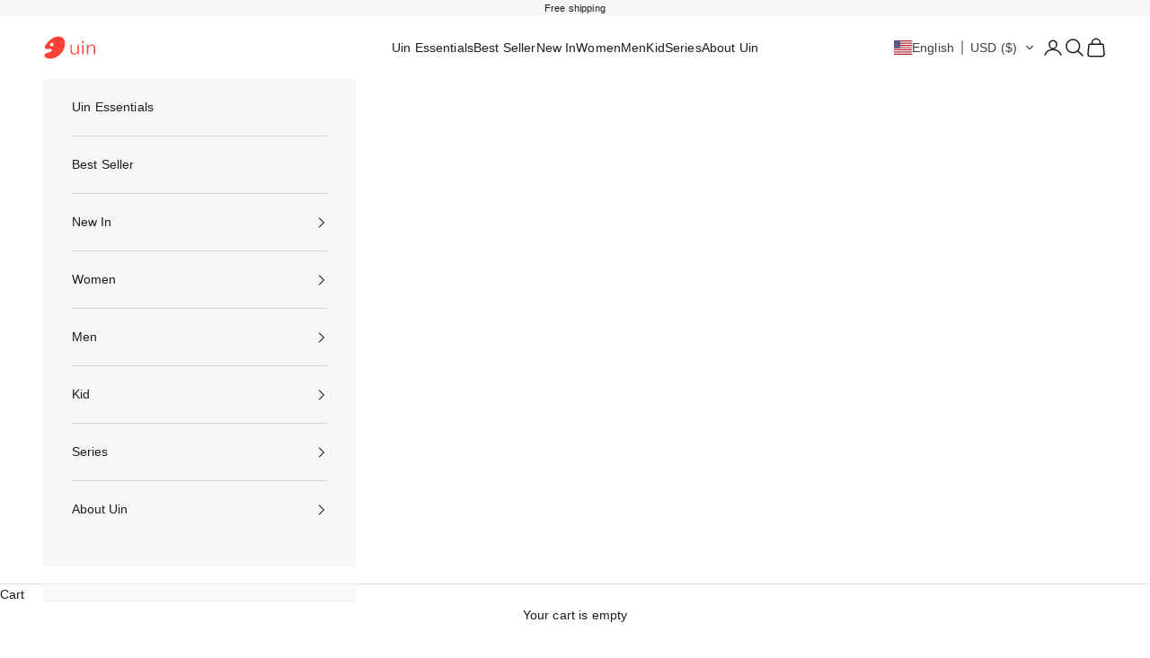

--- FILE ---
content_type: text/html; charset=utf-8
request_url: https://www.uinfootwear.com/collections/%F0%9F%8E%83halloween-collection-for-women%F0%9F%91%BB/products/p1360004
body_size: 61913
content:
<!doctype html>

<html lang="en" dir="ltr">
  <head>
    <meta charset="utf-8">
    <meta name="viewport" content="width=device-width, initial-scale=1.0, height=device-height, minimum-scale=1.0, maximum-scale=5.0">

    <title>UIN Women&#39;s Ankle Fashion Snow Boots Casual Comfort Walking Color Art Painted Shoes Navarra Skeleton</title><meta name="description" content="Sometimes your old look must die for a new style to be born. How would this design revitalize your style? We incorporate the skull and Marigold of Mexican Day of the Dead to in the boot designs, to give you a new meaning of fashion style."><link rel="canonical" href="https://www.uinfootwear.com/products/p1360004"><link rel="shortcut icon" href="//www.uinfootwear.com/cdn/shop/files/uin_logo_c21e6ea0-f04e-4b00-a7d7-a5184595440f.png?v=1677574568&width=96">
      <link rel="apple-touch-icon" href="//www.uinfootwear.com/cdn/shop/files/uin_logo_c21e6ea0-f04e-4b00-a7d7-a5184595440f.png?v=1677574568&width=180"><link rel="preconnect" href="https://fonts.shopifycdn.com" crossorigin><meta property="og:type" content="product">
  <meta property="og:title" content="Skeleton Navarra Boots with Napped Linings Women">
  <meta property="product:price:amount" content="285.00">
  <meta property="product:price:currency" content="USD">
  <meta property="product:availability" content="in stock"><meta property="og:image" content="http://www.uinfootwear.com/cdn/shop/products/uinfootwear-women-skeleton-navarra-boots-with-napped-linings-women-canvas-loafers-28990138646641.jpg?v=1769150584&width=2048">
  <meta property="og:image:secure_url" content="https://www.uinfootwear.com/cdn/shop/products/uinfootwear-women-skeleton-navarra-boots-with-napped-linings-women-canvas-loafers-28990138646641.jpg?v=1769150584&width=2048">
  <meta property="og:image:width" content="1700">
  <meta property="og:image:height" content="1700"><meta property="og:description" content="Sometimes your old look must die for a new style to be born. How would this design revitalize your style? We incorporate the skull and Marigold of Mexican Day of the Dead to in the boot designs, to give you a new meaning of fashion style."><meta property="og:url" content="https://www.uinfootwear.com/products/p1360004">
<meta property="og:site_name" content="US UIN FOOTWEAR"><meta name="twitter:card" content="summary"><meta name="twitter:title" content="Skeleton Navarra Boots with Napped Linings Women">
  <meta name="twitter:description" content="


Sometimes your old look must die for a new style to be born. How would this design revitalize your style? We incorporate the skull and Marigold of Mexican Day of the Dead to in the boot designs, to give you a new meaning of fashion style.





"><meta name="twitter:image" content="https://www.uinfootwear.com/cdn/shop/products/uinfootwear-women-skeleton-navarra-boots-with-napped-linings-women-canvas-loafers-28990138646641.jpg?crop=center&height=1200&v=1769150584&width=1200">
  <meta name="twitter:image:alt" content="UIN Footwear Women Skeleton Navarra Boots with Napped Linings Women Canvas loafers"><script async crossorigin fetchpriority="high" src="/cdn/shopifycloud/importmap-polyfill/es-modules-shim.2.4.0.js"></script>
<script type="application/ld+json">{"@context":"http:\/\/schema.org\/","@id":"\/products\/p1360004#product","@type":"ProductGroup","brand":{"@type":"Brand","name":"UIN"},"category":"Women","description":"\n\n\nSometimes your old look must die for a new style to be born. How would this design revitalize your style? We incorporate the skull and Marigold of Mexican Day of the Dead to in the boot designs, to give you a new meaning of fashion style.\n\n\n\n\n\n","hasVariant":[{"@id":"\/products\/p1360004?variant=39518267310193#variant","@type":"Product","image":"https:\/\/www.uinfootwear.com\/cdn\/shop\/products\/uinfootwear-women-skeleton-navarra-boots-with-napped-linings-women-canvas-loafers-28990138646641.jpg?v=1769150584\u0026width=1920","name":"Skeleton Navarra Boots with Napped Linings Women - 5\/5.5","offers":{"@id":"\/products\/p1360004?variant=39518267310193#offer","@type":"Offer","availability":"http:\/\/schema.org\/OutOfStock","price":"285.00","priceCurrency":"USD","url":"https:\/\/www.uinfootwear.com\/products\/p1360004?variant=39518267310193"},"sku":"P1360004-5"},{"@id":"\/products\/p1360004?variant=39518267342961#variant","@type":"Product","image":"https:\/\/www.uinfootwear.com\/cdn\/shop\/products\/uinfootwear-women-skeleton-navarra-boots-with-napped-linings-women-canvas-loafers-28990138646641.jpg?v=1769150584\u0026width=1920","name":"Skeleton Navarra Boots with Napped Linings Women - 6\/6.5","offers":{"@id":"\/products\/p1360004?variant=39518267342961#offer","@type":"Offer","availability":"http:\/\/schema.org\/InStock","price":"285.00","priceCurrency":"USD","url":"https:\/\/www.uinfootwear.com\/products\/p1360004?variant=39518267342961"},"sku":"P1360004-6"},{"@id":"\/products\/p1360004?variant=39518267375729#variant","@type":"Product","image":"https:\/\/www.uinfootwear.com\/cdn\/shop\/products\/uinfootwear-women-skeleton-navarra-boots-with-napped-linings-women-canvas-loafers-28990138646641.jpg?v=1769150584\u0026width=1920","name":"Skeleton Navarra Boots with Napped Linings Women - 7\/7.5","offers":{"@id":"\/products\/p1360004?variant=39518267375729#offer","@type":"Offer","availability":"http:\/\/schema.org\/InStock","price":"285.00","priceCurrency":"USD","url":"https:\/\/www.uinfootwear.com\/products\/p1360004?variant=39518267375729"},"sku":"P1360004-7"},{"@id":"\/products\/p1360004?variant=39518267408497#variant","@type":"Product","image":"https:\/\/www.uinfootwear.com\/cdn\/shop\/products\/uinfootwear-women-skeleton-navarra-boots-with-napped-linings-women-canvas-loafers-28990138646641.jpg?v=1769150584\u0026width=1920","name":"Skeleton Navarra Boots with Napped Linings Women - 8\/8.5","offers":{"@id":"\/products\/p1360004?variant=39518267408497#offer","@type":"Offer","availability":"http:\/\/schema.org\/InStock","price":"285.00","priceCurrency":"USD","url":"https:\/\/www.uinfootwear.com\/products\/p1360004?variant=39518267408497"},"sku":"P1360004-8"},{"@id":"\/products\/p1360004?variant=39518267441265#variant","@type":"Product","image":"https:\/\/www.uinfootwear.com\/cdn\/shop\/products\/uinfootwear-women-skeleton-navarra-boots-with-napped-linings-women-canvas-loafers-28990138646641.jpg?v=1769150584\u0026width=1920","name":"Skeleton Navarra Boots with Napped Linings Women - 9\/9.5","offers":{"@id":"\/products\/p1360004?variant=39518267441265#offer","@type":"Offer","availability":"http:\/\/schema.org\/InStock","price":"285.00","priceCurrency":"USD","url":"https:\/\/www.uinfootwear.com\/products\/p1360004?variant=39518267441265"},"sku":"P1360004-9"},{"@id":"\/products\/p1360004?variant=39518267474033#variant","@type":"Product","image":"https:\/\/www.uinfootwear.com\/cdn\/shop\/products\/uinfootwear-women-skeleton-navarra-boots-with-napped-linings-women-canvas-loafers-28990138646641.jpg?v=1769150584\u0026width=1920","name":"Skeleton Navarra Boots with Napped Linings Women - 10\/10.5","offers":{"@id":"\/products\/p1360004?variant=39518267474033#offer","@type":"Offer","availability":"http:\/\/schema.org\/InStock","price":"285.00","priceCurrency":"USD","url":"https:\/\/www.uinfootwear.com\/products\/p1360004?variant=39518267474033"},"sku":"P1360004-10"}],"name":"Skeleton Navarra Boots with Napped Linings Women","productGroupID":"6628710023281","url":"https:\/\/www.uinfootwear.com\/products\/p1360004"}</script><script type="application/ld+json">
  {
    "@context": "https://schema.org",
    "@type": "BreadcrumbList",
    "itemListElement": [{
        "@type": "ListItem",
        "position": 1,
        "name": "Home",
        "item": "https://www.uinfootwear.com"
      },{
            "@type": "ListItem",
            "position": 2,
            "name": "🎃Halloween Collection for Women👻",
            "item": "https://www.uinfootwear.com/collections/%F0%9F%8E%83halloween-collection-for-women%F0%9F%91%BB"
          }, {
            "@type": "ListItem",
            "position": 3,
            "name": "Skeleton Navarra Boots with Napped Linings Women",
            "item": "https://www.uinfootwear.com/products/p1360004"
          }]
  }
</script><style>/* Typography (heading) */
  

/* Typography (body) */
  



:root {
    /* Container */
    --container-max-width: 100%;
    --container-xxs-max-width: 27.5rem; /* 440px */
    --container-xs-max-width: 42.5rem; /* 680px */
    --container-sm-max-width: 61.25rem; /* 980px */
    --container-md-max-width: 71.875rem; /* 1150px */
    --container-lg-max-width: 78.75rem; /* 1260px */
    --container-xl-max-width: 85rem; /* 1360px */
    --container-gutter: 1.25rem;

    --section-vertical-spacing: 2rem;
    --section-vertical-spacing-tight:2rem;

    --section-stack-gap:1.5rem;
    --section-stack-gap-tight:1.5rem;

    /* Form settings */
    --form-gap: 1.25rem; /* Gap between fieldset and submit button */
    --fieldset-gap: 1rem; /* Gap between each form input within a fieldset */
    --form-control-gap: 0.625rem; /* Gap between input and label (ignored for floating label) */
    --checkbox-control-gap: 0.75rem; /* Horizontal gap between checkbox and its associated label */
    --input-padding-block: 0.65rem; /* Vertical padding for input, textarea and native select */
    --input-padding-inline: 0.8rem; /* Horizontal padding for input, textarea and native select */
    --checkbox-size: 0.875rem; /* Size (width and height) for checkbox */

    /* Other sizes */
    --sticky-area-height: calc(var(--announcement-bar-is-sticky, 0) * var(--announcement-bar-height, 0px) + var(--header-is-sticky, 0) * var(--header-is-visible, 1) * var(--header-height, 0px));

    /* RTL support */
    --transform-logical-flip: 1;
    --transform-origin-start: left;
    --transform-origin-end: right;

    /**
     * ---------------------------------------------------------------------
     * TYPOGRAPHY
     * ---------------------------------------------------------------------
     */

    /* Font properties */
    --heading-font-family: Helvetica, Arial, sans-serif;
    --heading-font-weight: 400;
    --heading-font-style: normal;
    --heading-text-transform: uppercase;
    --heading-letter-spacing: 0.1em;
    --text-font-family: Helvetica, Arial, sans-serif;
    --text-font-weight: 400;
    --text-font-style: normal;
    --text-letter-spacing: 0.01em;
    --button-font: var(--text-font-style) var(--text-font-weight) var(--text-sm) / 1.65 var(--text-font-family);
    --button-text-transform: uppercase;
    --button-letter-spacing: 0.1em;

    /* Font sizes */--text-heading-size-factor: 1;
    --text-h1: max(0.6875rem, clamp(1.375rem, 1.146341463414634rem + 0.975609756097561vw, 2rem) * var(--text-heading-size-factor));
    --text-h2: max(0.6875rem, clamp(1.25rem, 1.0670731707317074rem + 0.7804878048780488vw, 1.75rem) * var(--text-heading-size-factor));
    --text-h3: max(0.6875rem, clamp(1.125rem, 1.0335365853658536rem + 0.3902439024390244vw, 1.375rem) * var(--text-heading-size-factor));
    --text-h4: max(0.6875rem, clamp(1rem, 0.9542682926829268rem + 0.1951219512195122vw, 1.125rem) * var(--text-heading-size-factor));
    --text-h5: calc(0.875rem * var(--text-heading-size-factor));
    --text-h6: calc(0.75rem * var(--text-heading-size-factor));

    --text-xs: 0.6875rem;
    --text-sm: 0.75rem;
    --text-base: 0.8125rem;
    --text-lg: 0.9375rem;
    --text-xl: 1.125rem;

    /* Rounded variables (used for border radius) */
    --rounded-full: 9999px;
    --button-border-radius: 0.0rem;
    --input-border-radius: 0.125rem;

    /* Box shadow */
    --shadow-sm: 0 2px 8px rgb(0 0 0 / 0.05);
    --shadow: 0 5px 15px rgb(0 0 0 / 0.05);
    --shadow-md: 0 5px 30px rgb(0 0 0 / 0.05);
    --shadow-block: px px px rgb(var(--text-primary) / 0.0);

    /**
     * ---------------------------------------------------------------------
     * OTHER
     * ---------------------------------------------------------------------
     */

    --checkmark-svg-url: url(//www.uinfootwear.com/cdn/shop/t/80/assets/checkmark.svg?v=77552481021870063511766642965);
    --cursor-zoom-in-svg-url: url(//www.uinfootwear.com/cdn/shop/t/80/assets/cursor-zoom-in.svg?v=112480252220988712521766642965);
  }

  [dir="rtl"]:root {
    /* RTL support */
    --transform-logical-flip: -1;
    --transform-origin-start: right;
    --transform-origin-end: left;
  }

  @media screen and (min-width: 700px) {
    :root {
      /* Typography (font size) */
      --text-xs: 0.75rem;
      --text-sm: 0.8125rem;
      --text-base: 0.875rem;
      --text-lg: 1.0rem;
      --text-xl: 1.25rem;

      /* Spacing settings */
      --container-gutter: 2rem;
    }
  }

  @media screen and (min-width: 1000px) {
    :root {
      /* Spacing settings */
      --container-gutter: 3rem;

      --section-vertical-spacing: 3rem;
      --section-vertical-spacing-tight: 3rem;

      --section-stack-gap:2.25rem;
      --section-stack-gap-tight:2.25rem;
    }
  }:root {/* Overlay used for modal */
    --page-overlay: 0 0 0 / 0.4;

    /* We use the first scheme background as default */
    --page-background: ;

    /* Product colors */
    --on-sale-text: 227 44 43;
    --on-sale-badge-background: 227 44 43;
    --on-sale-badge-text: 255 255 255;
    --sold-out-badge-background: 239 239 239;
    --sold-out-badge-text: 0 0 0 / 0.65;
    --custom-badge-background: 28 28 28;
    --custom-badge-text: 255 255 255;
    --star-color: 28 28 28;

    /* Status colors */
    --success-background: 212 227 203;
    --success-text: 48 122 7;
    --warning-background: 253 241 224;
    --warning-text: 237 138 0;
    --error-background: 243 204 204;
    --error-text: 203 43 43;
  }.color-scheme--scheme-1 {
      /* Color settings */--accent: 28 28 28;
      --text-color: 28 28 28;
      --background: 247 247 247 / 1.0;
      --background-without-opacity: 247 247 247;
      --background-gradient: ;--border-color: 214 214 214;/* Button colors */
      --button-background: 28 28 28;
      --button-text-color: 255 255 255;

      /* Circled buttons */
      --circle-button-background: 255 255 255;
      --circle-button-text-color: 28 28 28;
    }.shopify-section:has(.section-spacing.color-scheme--bg-c109054e3491b0b6b2f5007c9507b997) + .shopify-section:has(.section-spacing.color-scheme--bg-c109054e3491b0b6b2f5007c9507b997:not(.bordered-section)) .section-spacing {
      padding-block-start: 0;
    }.color-scheme--scheme-2 {
      /* Color settings */--accent: 28 28 28;
      --text-color: 28 28 28;
      --background: 255 255 255 / 1.0;
      --background-without-opacity: 255 255 255;
      --background-gradient: ;--border-color: 221 221 221;/* Button colors */
      --button-background: 28 28 28;
      --button-text-color: 255 255 255;

      /* Circled buttons */
      --circle-button-background: 255 255 255;
      --circle-button-text-color: 28 28 28;
    }.shopify-section:has(.section-spacing.color-scheme--bg-54922f2e920ba8346f6dc0fba343d673) + .shopify-section:has(.section-spacing.color-scheme--bg-54922f2e920ba8346f6dc0fba343d673:not(.bordered-section)) .section-spacing {
      padding-block-start: 0;
    }.color-scheme--scheme-3 {
      /* Color settings */--accent: 255 255 255;
      --text-color: 255 255 255;
      --background: 28 28 28 / 1.0;
      --background-without-opacity: 28 28 28;
      --background-gradient: ;--border-color: 62 62 62;/* Button colors */
      --button-background: 255 255 255;
      --button-text-color: 28 28 28;

      /* Circled buttons */
      --circle-button-background: 255 255 255;
      --circle-button-text-color: 28 28 28;
    }.shopify-section:has(.section-spacing.color-scheme--bg-c1f8cb21047e4797e94d0969dc5d1e44) + .shopify-section:has(.section-spacing.color-scheme--bg-c1f8cb21047e4797e94d0969dc5d1e44:not(.bordered-section)) .section-spacing {
      padding-block-start: 0;
    }.color-scheme--scheme-4 {
      /* Color settings */--accent: 255 255 255;
      --text-color: 28 28 28;
      --background: 0 0 0 / 0.0;
      --background-without-opacity: 0 0 0;
      --background-gradient: ;--border-color: 28 28 28;/* Button colors */
      --button-background: 255 255 255;
      --button-text-color: 28 28 28;

      /* Circled buttons */
      --circle-button-background: 255 255 255;
      --circle-button-text-color: 28 28 28;
    }.shopify-section:has(.section-spacing.color-scheme--bg-3671eee015764974ee0aef1536023e0f) + .shopify-section:has(.section-spacing.color-scheme--bg-3671eee015764974ee0aef1536023e0f:not(.bordered-section)) .section-spacing {
      padding-block-start: 0;
    }.color-scheme--dialog {
      /* Color settings */--accent: 28 28 28;
      --text-color: 28 28 28;
      --background: 255 255 255 / 1.0;
      --background-without-opacity: 255 255 255;
      --background-gradient: ;--border-color: 221 221 221;/* Button colors */
      --button-background: 28 28 28;
      --button-text-color: 255 255 255;

      /* Circled buttons */
      --circle-button-background: 255 255 255;
      --circle-button-text-color: 28 28 28;
    }
</style><script>
  // This allows to expose several variables to the global scope, to be used in scripts
  window.themeVariables = {
    settings: {
      showPageTransition: null,
      pageType: "product",
      moneyFormat: "\u003cspan class=glc-money\u003e${{amount}}\u003c\/span\u003e",
      moneyWithCurrencyFormat: "\u003cspan class=glc-money\u003e${{amount}} USD\u003c\/span\u003e",
      currencyCodeEnabled: false,
      cartType: "drawer",
      staggerMenuApparition: true
    },

    strings: {
      addedToCart: "Added to your cart!",
      closeGallery: "Close gallery",
      zoomGallery: "Zoom picture",
      errorGallery: "Image cannot be loaded",
      shippingEstimatorNoResults: "Sorry, we do not ship to your address.",
      shippingEstimatorOneResult: "There is one shipping rate for your address:",
      shippingEstimatorMultipleResults: "There are several shipping rates for your address:",
      shippingEstimatorError: "One or more error occurred while retrieving shipping rates:",
      next: "Next",
      previous: "Previous"
    },

    mediaQueries: {
      'sm': 'screen and (min-width: 700px)',
      'md': 'screen and (min-width: 1000px)',
      'lg': 'screen and (min-width: 1150px)',
      'xl': 'screen and (min-width: 1400px)',
      '2xl': 'screen and (min-width: 1600px)',
      'sm-max': 'screen and (max-width: 699px)',
      'md-max': 'screen and (max-width: 999px)',
      'lg-max': 'screen and (max-width: 1149px)',
      'xl-max': 'screen and (max-width: 1399px)',
      '2xl-max': 'screen and (max-width: 1599px)',
      'motion-safe': '(prefers-reduced-motion: no-preference)',
      'motion-reduce': '(prefers-reduced-motion: reduce)',
      'supports-hover': 'screen and (pointer: fine)',
      'supports-touch': 'screen and (hover: none)'
    }
  };</script><script type="importmap">{
        "imports": {
          "vendor": "//www.uinfootwear.com/cdn/shop/t/80/assets/vendor.min.js?v=118757129943152772801766642965",
          "theme": "//www.uinfootwear.com/cdn/shop/t/80/assets/theme.js?v=120831487839789910711766642965",
          "photoswipe": "//www.uinfootwear.com/cdn/shop/t/80/assets/photoswipe.min.js?v=13374349288281597431766642965"
        }
      }
    </script>

    <script type="module" src="//www.uinfootwear.com/cdn/shop/t/80/assets/vendor.min.js?v=118757129943152772801766642965"></script>
    <script type="module" src="//www.uinfootwear.com/cdn/shop/t/80/assets/theme.js?v=120831487839789910711766642965"></script>

    <script>window.performance && window.performance.mark && window.performance.mark('shopify.content_for_header.start');</script><meta name="google-site-verification" content="dr9-KhwEp2bUXaetiu7wvKUzzL2-lQtW4xpJLZpq9jg">
<meta name="google-site-verification" content="dr9-KhwEp2bUXaetiu7wvKUzzL2-lQtW4xpJLZpq9jg">
<meta id="shopify-digital-wallet" name="shopify-digital-wallet" content="/16329441334/digital_wallets/dialog">
<meta name="shopify-checkout-api-token" content="e9e873211e0096b60b2f8ca88a0ebc7f">
<meta id="in-context-paypal-metadata" data-shop-id="16329441334" data-venmo-supported="false" data-environment="production" data-locale="en_US" data-paypal-v4="true" data-currency="USD">
<link rel="alternate" hreflang="x-default" href="https://www.uinfootwear.com/products/p1360004">
<link rel="alternate" hreflang="en-US" href="https://www.uinfootwear.com/products/p1360004">
<link rel="alternate" hreflang="fr-US" href="https://www.uinfootwear.com/fr/products/p1360004">
<link rel="alternate" hreflang="de-US" href="https://www.uinfootwear.com/de/products/p1360004">
<link rel="alternate" hreflang="es-US" href="https://www.uinfootwear.com/es/products/p1360004">
<link rel="alternate" hreflang="ja-US" href="https://www.uinfootwear.com/ja/products/p1360004">
<link rel="alternate" hreflang="ar-US" href="https://www.uinfootwear.com/ar/products/p1360004">
<link rel="alternate" hreflang="ko-US" href="https://www.uinfootwear.com/ko/products/p1360004">
<link rel="alternate" hreflang="it-US" href="https://www.uinfootwear.com/it/products/p1360004">
<link rel="alternate" hreflang="zh-Hant-US" href="https://www.uinfootwear.com/zh/products/p1360004">
<link rel="alternate" type="application/json+oembed" href="https://www.uinfootwear.com/products/p1360004.oembed">
<script async="async" src="/checkouts/internal/preloads.js?locale=en-US"></script>
<script id="shopify-features" type="application/json">{"accessToken":"e9e873211e0096b60b2f8ca88a0ebc7f","betas":["rich-media-storefront-analytics"],"domain":"www.uinfootwear.com","predictiveSearch":true,"shopId":16329441334,"locale":"en"}</script>
<script>var Shopify = Shopify || {};
Shopify.shop = "uin-footwear-official-store.myshopify.com";
Shopify.locale = "en";
Shopify.currency = {"active":"USD","rate":"1.0"};
Shopify.country = "US";
Shopify.theme = {"name":"新年氛围模板","id":138996973681,"schema_name":"Prestige","schema_version":"10.8.0","theme_store_id":855,"role":"main"};
Shopify.theme.handle = "null";
Shopify.theme.style = {"id":null,"handle":null};
Shopify.cdnHost = "www.uinfootwear.com/cdn";
Shopify.routes = Shopify.routes || {};
Shopify.routes.root = "/";</script>
<script type="module">!function(o){(o.Shopify=o.Shopify||{}).modules=!0}(window);</script>
<script>!function(o){function n(){var o=[];function n(){o.push(Array.prototype.slice.apply(arguments))}return n.q=o,n}var t=o.Shopify=o.Shopify||{};t.loadFeatures=n(),t.autoloadFeatures=n()}(window);</script>
<script id="shop-js-analytics" type="application/json">{"pageType":"product"}</script>
<script defer="defer" async type="module" src="//www.uinfootwear.com/cdn/shopifycloud/shop-js/modules/v2/client.init-shop-cart-sync_BN7fPSNr.en.esm.js"></script>
<script defer="defer" async type="module" src="//www.uinfootwear.com/cdn/shopifycloud/shop-js/modules/v2/chunk.common_Cbph3Kss.esm.js"></script>
<script defer="defer" async type="module" src="//www.uinfootwear.com/cdn/shopifycloud/shop-js/modules/v2/chunk.modal_DKumMAJ1.esm.js"></script>
<script type="module">
  await import("//www.uinfootwear.com/cdn/shopifycloud/shop-js/modules/v2/client.init-shop-cart-sync_BN7fPSNr.en.esm.js");
await import("//www.uinfootwear.com/cdn/shopifycloud/shop-js/modules/v2/chunk.common_Cbph3Kss.esm.js");
await import("//www.uinfootwear.com/cdn/shopifycloud/shop-js/modules/v2/chunk.modal_DKumMAJ1.esm.js");

  window.Shopify.SignInWithShop?.initShopCartSync?.({"fedCMEnabled":true,"windoidEnabled":true});

</script>
<script>(function() {
  var isLoaded = false;
  function asyncLoad() {
    if (isLoaded) return;
    isLoaded = true;
    var urls = ["https:\/\/faqs-plus.herokuapp.com\/public\/script-tags\/ef-faq-plus-script.min.js?shop=uin-footwear-official-store.myshopify.com","https:\/\/cdn.shopify.com\/s\/files\/1\/0163\/2944\/1334\/t\/49\/assets\/loy_16329441334.js?v=1647396829\u0026shop=uin-footwear-official-store.myshopify.com","https:\/\/dkov91l6wait7.cloudfront.net\/almighty.js?shop=uin-footwear-official-store.myshopify.com","https:\/\/ecommplugins-scripts.trustpilot.com\/v2.1\/js\/header.min.js?settings=eyJrZXkiOiJtaVRKUlFFYlpzUFRKVFFGIiwicyI6InNrdSJ9\u0026v=2.5\u0026shop=uin-footwear-official-store.myshopify.com","https:\/\/ecommplugins-trustboxsettings.trustpilot.com\/uin-footwear-official-store.myshopify.com.js?settings=1731585714180\u0026shop=uin-footwear-official-store.myshopify.com","https:\/\/dr4qe3ddw9y32.cloudfront.net\/awin-shopify-integration-code.js?aid=71573\u0026v=shopifyApp_5.2.5\u0026ts=1766994004777\u0026shop=uin-footwear-official-store.myshopify.com","https:\/\/d39va5bdt61idd.cloudfront.net\/carttrack.js?id=2816\u0026shop=uin-footwear-official-store.myshopify.com","https:\/\/d39va5bdt61idd.cloudfront.net\/cartAnimate.js?id=mfawe31p\u0026shop=uin-footwear-official-store.myshopify.com"];
    for (var i = 0; i < urls.length; i++) {
      var s = document.createElement('script');
      s.type = 'text/javascript';
      s.async = true;
      s.src = urls[i];
      var x = document.getElementsByTagName('script')[0];
      x.parentNode.insertBefore(s, x);
    }
  };
  if(window.attachEvent) {
    window.attachEvent('onload', asyncLoad);
  } else {
    window.addEventListener('load', asyncLoad, false);
  }
})();</script>
<script id="__st">var __st={"a":16329441334,"offset":-28800,"reqid":"c0284da7-6ef1-4db7-9873-988ffaf85cb6-1769996846","pageurl":"www.uinfootwear.com\/collections\/%F0%9F%8E%83halloween-collection-for-women%F0%9F%91%BB\/products\/p1360004","u":"182e499eeae3","p":"product","rtyp":"product","rid":6628710023281};</script>
<script>window.ShopifyPaypalV4VisibilityTracking = true;</script>
<script id="captcha-bootstrap">!function(){'use strict';const t='contact',e='account',n='new_comment',o=[[t,t],['blogs',n],['comments',n],[t,'customer']],c=[[e,'customer_login'],[e,'guest_login'],[e,'recover_customer_password'],[e,'create_customer']],r=t=>t.map((([t,e])=>`form[action*='/${t}']:not([data-nocaptcha='true']) input[name='form_type'][value='${e}']`)).join(','),a=t=>()=>t?[...document.querySelectorAll(t)].map((t=>t.form)):[];function s(){const t=[...o],e=r(t);return a(e)}const i='password',u='form_key',d=['recaptcha-v3-token','g-recaptcha-response','h-captcha-response',i],f=()=>{try{return window.sessionStorage}catch{return}},m='__shopify_v',_=t=>t.elements[u];function p(t,e,n=!1){try{const o=window.sessionStorage,c=JSON.parse(o.getItem(e)),{data:r}=function(t){const{data:e,action:n}=t;return t[m]||n?{data:e,action:n}:{data:t,action:n}}(c);for(const[e,n]of Object.entries(r))t.elements[e]&&(t.elements[e].value=n);n&&o.removeItem(e)}catch(o){console.error('form repopulation failed',{error:o})}}const l='form_type',E='cptcha';function T(t){t.dataset[E]=!0}const w=window,h=w.document,L='Shopify',v='ce_forms',y='captcha';let A=!1;((t,e)=>{const n=(g='f06e6c50-85a8-45c8-87d0-21a2b65856fe',I='https://cdn.shopify.com/shopifycloud/storefront-forms-hcaptcha/ce_storefront_forms_captcha_hcaptcha.v1.5.2.iife.js',D={infoText:'Protected by hCaptcha',privacyText:'Privacy',termsText:'Terms'},(t,e,n)=>{const o=w[L][v],c=o.bindForm;if(c)return c(t,g,e,D).then(n);var r;o.q.push([[t,g,e,D],n]),r=I,A||(h.body.append(Object.assign(h.createElement('script'),{id:'captcha-provider',async:!0,src:r})),A=!0)});var g,I,D;w[L]=w[L]||{},w[L][v]=w[L][v]||{},w[L][v].q=[],w[L][y]=w[L][y]||{},w[L][y].protect=function(t,e){n(t,void 0,e),T(t)},Object.freeze(w[L][y]),function(t,e,n,w,h,L){const[v,y,A,g]=function(t,e,n){const i=e?o:[],u=t?c:[],d=[...i,...u],f=r(d),m=r(i),_=r(d.filter((([t,e])=>n.includes(e))));return[a(f),a(m),a(_),s()]}(w,h,L),I=t=>{const e=t.target;return e instanceof HTMLFormElement?e:e&&e.form},D=t=>v().includes(t);t.addEventListener('submit',(t=>{const e=I(t);if(!e)return;const n=D(e)&&!e.dataset.hcaptchaBound&&!e.dataset.recaptchaBound,o=_(e),c=g().includes(e)&&(!o||!o.value);(n||c)&&t.preventDefault(),c&&!n&&(function(t){try{if(!f())return;!function(t){const e=f();if(!e)return;const n=_(t);if(!n)return;const o=n.value;o&&e.removeItem(o)}(t);const e=Array.from(Array(32),(()=>Math.random().toString(36)[2])).join('');!function(t,e){_(t)||t.append(Object.assign(document.createElement('input'),{type:'hidden',name:u})),t.elements[u].value=e}(t,e),function(t,e){const n=f();if(!n)return;const o=[...t.querySelectorAll(`input[type='${i}']`)].map((({name:t})=>t)),c=[...d,...o],r={};for(const[a,s]of new FormData(t).entries())c.includes(a)||(r[a]=s);n.setItem(e,JSON.stringify({[m]:1,action:t.action,data:r}))}(t,e)}catch(e){console.error('failed to persist form',e)}}(e),e.submit())}));const S=(t,e)=>{t&&!t.dataset[E]&&(n(t,e.some((e=>e===t))),T(t))};for(const o of['focusin','change'])t.addEventListener(o,(t=>{const e=I(t);D(e)&&S(e,y())}));const B=e.get('form_key'),M=e.get(l),P=B&&M;t.addEventListener('DOMContentLoaded',(()=>{const t=y();if(P)for(const e of t)e.elements[l].value===M&&p(e,B);[...new Set([...A(),...v().filter((t=>'true'===t.dataset.shopifyCaptcha))])].forEach((e=>S(e,t)))}))}(h,new URLSearchParams(w.location.search),n,t,e,['guest_login'])})(!0,!0)}();</script>
<script integrity="sha256-4kQ18oKyAcykRKYeNunJcIwy7WH5gtpwJnB7kiuLZ1E=" data-source-attribution="shopify.loadfeatures" defer="defer" src="//www.uinfootwear.com/cdn/shopifycloud/storefront/assets/storefront/load_feature-a0a9edcb.js" crossorigin="anonymous"></script>
<script data-source-attribution="shopify.dynamic_checkout.dynamic.init">var Shopify=Shopify||{};Shopify.PaymentButton=Shopify.PaymentButton||{isStorefrontPortableWallets:!0,init:function(){window.Shopify.PaymentButton.init=function(){};var t=document.createElement("script");t.src="https://www.uinfootwear.com/cdn/shopifycloud/portable-wallets/latest/portable-wallets.en.js",t.type="module",document.head.appendChild(t)}};
</script>
<script data-source-attribution="shopify.dynamic_checkout.buyer_consent">
  function portableWalletsHideBuyerConsent(e){var t=document.getElementById("shopify-buyer-consent"),n=document.getElementById("shopify-subscription-policy-button");t&&n&&(t.classList.add("hidden"),t.setAttribute("aria-hidden","true"),n.removeEventListener("click",e))}function portableWalletsShowBuyerConsent(e){var t=document.getElementById("shopify-buyer-consent"),n=document.getElementById("shopify-subscription-policy-button");t&&n&&(t.classList.remove("hidden"),t.removeAttribute("aria-hidden"),n.addEventListener("click",e))}window.Shopify?.PaymentButton&&(window.Shopify.PaymentButton.hideBuyerConsent=portableWalletsHideBuyerConsent,window.Shopify.PaymentButton.showBuyerConsent=portableWalletsShowBuyerConsent);
</script>
<script>
  function portableWalletsCleanup(e){e&&e.src&&console.error("Failed to load portable wallets script "+e.src);var t=document.querySelectorAll("shopify-accelerated-checkout .shopify-payment-button__skeleton, shopify-accelerated-checkout-cart .wallet-cart-button__skeleton"),e=document.getElementById("shopify-buyer-consent");for(let e=0;e<t.length;e++)t[e].remove();e&&e.remove()}function portableWalletsNotLoadedAsModule(e){e instanceof ErrorEvent&&"string"==typeof e.message&&e.message.includes("import.meta")&&"string"==typeof e.filename&&e.filename.includes("portable-wallets")&&(window.removeEventListener("error",portableWalletsNotLoadedAsModule),window.Shopify.PaymentButton.failedToLoad=e,"loading"===document.readyState?document.addEventListener("DOMContentLoaded",window.Shopify.PaymentButton.init):window.Shopify.PaymentButton.init())}window.addEventListener("error",portableWalletsNotLoadedAsModule);
</script>

<script type="module" src="https://www.uinfootwear.com/cdn/shopifycloud/portable-wallets/latest/portable-wallets.en.js" onError="portableWalletsCleanup(this)" crossorigin="anonymous"></script>
<script nomodule>
  document.addEventListener("DOMContentLoaded", portableWalletsCleanup);
</script>

<script id='scb4127' type='text/javascript' async='' src='https://www.uinfootwear.com/cdn/shopifycloud/privacy-banner/storefront-banner.js'></script><link id="shopify-accelerated-checkout-styles" rel="stylesheet" media="screen" href="https://www.uinfootwear.com/cdn/shopifycloud/portable-wallets/latest/accelerated-checkout-backwards-compat.css" crossorigin="anonymous">
<style id="shopify-accelerated-checkout-cart">
        #shopify-buyer-consent {
  margin-top: 1em;
  display: inline-block;
  width: 100%;
}

#shopify-buyer-consent.hidden {
  display: none;
}

#shopify-subscription-policy-button {
  background: none;
  border: none;
  padding: 0;
  text-decoration: underline;
  font-size: inherit;
  cursor: pointer;
}

#shopify-subscription-policy-button::before {
  box-shadow: none;
}

      </style>

<script>window.performance && window.performance.mark && window.performance.mark('shopify.content_for_header.end');</script>
<link href="//www.uinfootwear.com/cdn/shop/t/80/assets/theme.css?v=81371515851487991411766642965" rel="stylesheet" type="text/css" media="all" /><!-- BEGIN app block: shopify://apps/judge-me-reviews/blocks/judgeme_core/61ccd3b1-a9f2-4160-9fe9-4fec8413e5d8 --><!-- Start of Judge.me Core -->






<link rel="dns-prefetch" href="https://cdnwidget.judge.me">
<link rel="dns-prefetch" href="https://cdn.judge.me">
<link rel="dns-prefetch" href="https://cdn1.judge.me">
<link rel="dns-prefetch" href="https://api.judge.me">

<script data-cfasync='false' class='jdgm-settings-script'>window.jdgmSettings={"pagination":5,"disable_web_reviews":false,"badge_no_review_text":"No reviews","badge_n_reviews_text":"{{ n }} review/reviews","badge_star_color":"#FC4237","hide_badge_preview_if_no_reviews":true,"badge_hide_text":false,"enforce_center_preview_badge":false,"widget_title":"Customer Reviews","widget_open_form_text":"Write a review","widget_close_form_text":"Cancel review","widget_refresh_page_text":"Refresh page","widget_summary_text":"Based on {{ number_of_reviews }} review/reviews","widget_no_review_text":"Be the first to write a review","widget_name_field_text":"Display name","widget_verified_name_field_text":"Verified Name (public)","widget_name_placeholder_text":"Display name","widget_required_field_error_text":"This field is required.","widget_email_field_text":"Email address","widget_verified_email_field_text":"Verified Email (private, can not be edited)","widget_email_placeholder_text":"Your email address","widget_email_field_error_text":"Please enter a valid email address.","widget_rating_field_text":"Rating","widget_review_title_field_text":"Review Title","widget_review_title_placeholder_text":"Give your review a title","widget_review_body_field_text":"Review content","widget_review_body_placeholder_text":"Start writing here...","widget_pictures_field_text":"Picture/Video (optional)","widget_submit_review_text":"Submit Review","widget_submit_verified_review_text":"Submit Verified Review","widget_submit_success_msg_with_auto_publish":"Thank you! Please refresh the page in a few moments to see your review. You can remove or edit your review by logging into \u003ca href='https://judge.me/login' target='_blank' rel='nofollow noopener'\u003eJudge.me\u003c/a\u003e","widget_submit_success_msg_no_auto_publish":"Thank you! Your review will be published as soon as it is approved by the shop admin. You can remove or edit your review by logging into \u003ca href='https://judge.me/login' target='_blank' rel='nofollow noopener'\u003eJudge.me\u003c/a\u003e","widget_show_default_reviews_out_of_total_text":"Showing {{ n_reviews_shown }} out of {{ n_reviews }} reviews.","widget_show_all_link_text":"Show all","widget_show_less_link_text":"Show less","widget_author_said_text":"{{ reviewer_name }} said:","widget_days_text":"{{ n }} days ago","widget_weeks_text":"{{ n }} week/weeks ago","widget_months_text":"{{ n }} month/months ago","widget_years_text":"{{ n }} year/years ago","widget_yesterday_text":"Yesterday","widget_today_text":"Today","widget_replied_text":"\u003e\u003e {{ shop_name }} replied:","widget_read_more_text":"Read more","widget_reviewer_name_as_initial":"","widget_rating_filter_color":"#FC4237","widget_rating_filter_see_all_text":"See all reviews","widget_sorting_most_recent_text":"Most Recent","widget_sorting_highest_rating_text":"Highest Rating","widget_sorting_lowest_rating_text":"Lowest Rating","widget_sorting_with_pictures_text":"Only Pictures","widget_sorting_most_helpful_text":"Most Helpful","widget_open_question_form_text":"Ask a question","widget_reviews_subtab_text":"Reviews","widget_questions_subtab_text":"Questions","widget_question_label_text":"Question","widget_answer_label_text":"Answer","widget_question_placeholder_text":"Write your question here","widget_submit_question_text":"Submit Question","widget_question_submit_success_text":"Thank you for your question! We will notify you once it gets answered.","widget_star_color":"#FC4237","verified_badge_text":"Verified","verified_badge_bg_color":"#FC4237","verified_badge_text_color":"#FAFAFA","verified_badge_placement":"left-of-reviewer-name","widget_review_max_height":3,"widget_hide_border":false,"widget_social_share":true,"widget_thumb":false,"widget_review_location_show":false,"widget_location_format":"country_iso_code","all_reviews_include_out_of_store_products":true,"all_reviews_out_of_store_text":"(out of store)","all_reviews_pagination":100,"all_reviews_product_name_prefix_text":"about","enable_review_pictures":true,"enable_question_anwser":false,"widget_theme":"align","review_date_format":"mm/dd/yyyy","default_sort_method":"most-recent","widget_product_reviews_subtab_text":"Product Reviews","widget_shop_reviews_subtab_text":"Shop Reviews","widget_other_products_reviews_text":"Reviews for other products","widget_store_reviews_subtab_text":"Store reviews","widget_no_store_reviews_text":"This store hasn't received any reviews yet","widget_web_restriction_product_reviews_text":"This product hasn't received any reviews yet","widget_no_items_text":"No items found","widget_show_more_text":"Show more","widget_write_a_store_review_text":"Write a Store Review","widget_other_languages_heading":"Reviews in Other Languages","widget_translate_review_text":"Translate review to {{ language }}","widget_translating_review_text":"Translating...","widget_show_original_translation_text":"Show original ({{ language }})","widget_translate_review_failed_text":"Review couldn't be translated.","widget_translate_review_retry_text":"Retry","widget_translate_review_try_again_later_text":"Try again later","show_product_url_for_grouped_product":false,"widget_sorting_pictures_first_text":"Pictures First","show_pictures_on_all_rev_page_mobile":false,"show_pictures_on_all_rev_page_desktop":false,"floating_tab_hide_mobile_install_preference":false,"floating_tab_button_name":"★ Reviews","floating_tab_title":"Let customers speak for us","floating_tab_button_color":"","floating_tab_button_background_color":"","floating_tab_url":"","floating_tab_url_enabled":false,"floating_tab_tab_style":"text","all_reviews_text_badge_text":"Customers rate us {{ shop.metafields.judgeme.all_reviews_rating | round: 1 }}/5 based on {{ shop.metafields.judgeme.all_reviews_count }} reviews.","all_reviews_text_badge_text_branded_style":"{{ shop.metafields.judgeme.all_reviews_rating | round: 1 }} out of 5 stars based on {{ shop.metafields.judgeme.all_reviews_count }} reviews","is_all_reviews_text_badge_a_link":false,"show_stars_for_all_reviews_text_badge":false,"all_reviews_text_badge_url":"","all_reviews_text_style":"text","all_reviews_text_color_style":"judgeme_brand_color","all_reviews_text_color":"#108474","all_reviews_text_show_jm_brand":true,"featured_carousel_show_header":true,"featured_carousel_title":"Let customers speak for us","testimonials_carousel_title":"Customers are saying","videos_carousel_title":"Real customer stories","cards_carousel_title":"Customers are saying","featured_carousel_count_text":"from {{ n }} reviews","featured_carousel_add_link_to_all_reviews_page":false,"featured_carousel_url":"","featured_carousel_show_images":true,"featured_carousel_autoslide_interval":5,"featured_carousel_arrows_on_the_sides":false,"featured_carousel_height":250,"featured_carousel_width":80,"featured_carousel_image_size":0,"featured_carousel_image_height":250,"featured_carousel_arrow_color":"#eeeeee","verified_count_badge_style":"vintage","verified_count_badge_orientation":"horizontal","verified_count_badge_color_style":"judgeme_brand_color","verified_count_badge_color":"#108474","is_verified_count_badge_a_link":false,"verified_count_badge_url":"","verified_count_badge_show_jm_brand":true,"widget_rating_preset_default":5,"widget_first_sub_tab":"product-reviews","widget_show_histogram":true,"widget_histogram_use_custom_color":true,"widget_pagination_use_custom_color":true,"widget_star_use_custom_color":true,"widget_verified_badge_use_custom_color":false,"widget_write_review_use_custom_color":false,"picture_reminder_submit_button":"Upload Pictures","enable_review_videos":true,"mute_video_by_default":true,"widget_sorting_videos_first_text":"Videos First","widget_review_pending_text":"Pending","featured_carousel_items_for_large_screen":3,"social_share_options_order":"Facebook,Twitter,Pinterest,LinkedIn","remove_microdata_snippet":true,"disable_json_ld":false,"enable_json_ld_products":false,"preview_badge_show_question_text":false,"preview_badge_no_question_text":"No questions","preview_badge_n_question_text":"{{ number_of_questions }} question/questions","qa_badge_show_icon":false,"qa_badge_position":"same-row","remove_judgeme_branding":false,"widget_add_search_bar":true,"widget_search_bar_placeholder":"Search","widget_sorting_verified_only_text":"Verified only","featured_carousel_theme":"default","featured_carousel_show_rating":true,"featured_carousel_show_title":true,"featured_carousel_show_body":true,"featured_carousel_show_date":false,"featured_carousel_show_reviewer":true,"featured_carousel_show_product":false,"featured_carousel_header_background_color":"#108474","featured_carousel_header_text_color":"#ffffff","featured_carousel_name_product_separator":"reviewed","featured_carousel_full_star_background":"#108474","featured_carousel_empty_star_background":"#dadada","featured_carousel_vertical_theme_background":"#f9fafb","featured_carousel_verified_badge_enable":false,"featured_carousel_verified_badge_color":"#108474","featured_carousel_border_style":"round","featured_carousel_review_line_length_limit":3,"featured_carousel_more_reviews_button_text":"Read more reviews","featured_carousel_view_product_button_text":"View product","all_reviews_page_load_reviews_on":"scroll","all_reviews_page_load_more_text":"Load More Reviews","disable_fb_tab_reviews":false,"enable_ajax_cdn_cache":false,"widget_public_name_text":"displayed publicly like","default_reviewer_name":"John Smith","default_reviewer_name_has_non_latin":true,"widget_reviewer_anonymous":"Anonymous","medals_widget_title":"Judge.me Review Medals","medals_widget_background_color":"#f9fafb","medals_widget_position":"footer_all_pages","medals_widget_border_color":"#f9fafb","medals_widget_verified_text_position":"left","medals_widget_use_monochromatic_version":false,"medals_widget_elements_color":"#108474","show_reviewer_avatar":true,"widget_invalid_yt_video_url_error_text":"Not a YouTube video URL","widget_max_length_field_error_text":"Please enter no more than {0} characters.","widget_show_country_flag":false,"widget_show_collected_via_shop_app":true,"widget_verified_by_shop_badge_style":"light","widget_verified_by_shop_text":"Verified by Shop","widget_show_photo_gallery":true,"widget_load_with_code_splitting":true,"widget_ugc_install_preference":false,"widget_ugc_title":"Made by us, Shared by you","widget_ugc_subtitle":"Tag us to see your picture featured in our page","widget_ugc_arrows_color":"#ffffff","widget_ugc_primary_button_text":"Buy Now","widget_ugc_primary_button_background_color":"#108474","widget_ugc_primary_button_text_color":"#ffffff","widget_ugc_primary_button_border_width":"0","widget_ugc_primary_button_border_style":"none","widget_ugc_primary_button_border_color":"#108474","widget_ugc_primary_button_border_radius":"25","widget_ugc_secondary_button_text":"Load More","widget_ugc_secondary_button_background_color":"#ffffff","widget_ugc_secondary_button_text_color":"#108474","widget_ugc_secondary_button_border_width":"2","widget_ugc_secondary_button_border_style":"solid","widget_ugc_secondary_button_border_color":"#108474","widget_ugc_secondary_button_border_radius":"25","widget_ugc_reviews_button_text":"View Reviews","widget_ugc_reviews_button_background_color":"#ffffff","widget_ugc_reviews_button_text_color":"#108474","widget_ugc_reviews_button_border_width":"2","widget_ugc_reviews_button_border_style":"solid","widget_ugc_reviews_button_border_color":"#108474","widget_ugc_reviews_button_border_radius":"25","widget_ugc_reviews_button_link_to":"judgeme-reviews-page","widget_ugc_show_post_date":true,"widget_ugc_max_width":"800","widget_rating_metafield_value_type":true,"widget_primary_color":"#120102","widget_enable_secondary_color":true,"widget_secondary_color":"#F7F2E5","widget_summary_average_rating_text":"{{ average_rating }} out of 5","widget_media_grid_title":"Customer photos \u0026 videos","widget_media_grid_see_more_text":"See more","widget_round_style":false,"widget_show_product_medals":true,"widget_verified_by_judgeme_text":"Verified by Judge.me","widget_show_store_medals":true,"widget_verified_by_judgeme_text_in_store_medals":"Verified by Judge.me","widget_media_field_exceed_quantity_message":"Sorry, we can only accept {{ max_media }} for one review.","widget_media_field_exceed_limit_message":"{{ file_name }} is too large, please select a {{ media_type }} less than {{ size_limit }}MB.","widget_review_submitted_text":"Review Submitted!","widget_question_submitted_text":"Question Submitted!","widget_close_form_text_question":"Cancel","widget_write_your_answer_here_text":"Write your answer here","widget_enabled_branded_link":true,"widget_show_collected_by_judgeme":false,"widget_reviewer_name_color":"#0E0E0E","widget_write_review_text_color":"","widget_write_review_bg_color":"#121313","widget_collected_by_judgeme_text":"collected by Judge.me","widget_pagination_type":"standard","widget_load_more_text":"Load More","widget_load_more_color":"#060606","widget_full_review_text":"Full Review","widget_read_more_reviews_text":"Read More Reviews","widget_read_questions_text":"Read Questions","widget_questions_and_answers_text":"Questions \u0026 Answers","widget_verified_by_text":"Verified by","widget_verified_text":"Verified","widget_number_of_reviews_text":"{{ number_of_reviews }} reviews","widget_back_button_text":"Back","widget_next_button_text":"Next","widget_custom_forms_filter_button":"Filters","custom_forms_style":"vertical","widget_show_review_information":false,"how_reviews_are_collected":"How reviews are collected?","widget_show_review_keywords":true,"widget_gdpr_statement":"How we use your data: We'll only contact you about the review you left, and only if necessary. By submitting your review, you agree to Judge.me's \u003ca href='https://judge.me/terms' target='_blank' rel='nofollow noopener'\u003eterms\u003c/a\u003e, \u003ca href='https://judge.me/privacy' target='_blank' rel='nofollow noopener'\u003eprivacy\u003c/a\u003e and \u003ca href='https://judge.me/content-policy' target='_blank' rel='nofollow noopener'\u003econtent\u003c/a\u003e policies.","widget_multilingual_sorting_enabled":false,"widget_translate_review_content_enabled":false,"widget_translate_review_content_method":"manual","popup_widget_review_selection":"automatically_with_pictures","popup_widget_round_border_style":true,"popup_widget_show_title":true,"popup_widget_show_body":true,"popup_widget_show_reviewer":false,"popup_widget_show_product":true,"popup_widget_show_pictures":true,"popup_widget_use_review_picture":true,"popup_widget_show_on_home_page":true,"popup_widget_show_on_product_page":true,"popup_widget_show_on_collection_page":true,"popup_widget_show_on_cart_page":true,"popup_widget_position":"bottom_left","popup_widget_first_review_delay":5,"popup_widget_duration":5,"popup_widget_interval":5,"popup_widget_review_count":5,"popup_widget_hide_on_mobile":true,"review_snippet_widget_round_border_style":true,"review_snippet_widget_card_color":"#FFFFFF","review_snippet_widget_slider_arrows_background_color":"#FFFFFF","review_snippet_widget_slider_arrows_color":"#000000","review_snippet_widget_star_color":"#108474","show_product_variant":false,"all_reviews_product_variant_label_text":"Variant: ","widget_show_verified_branding":false,"widget_ai_summary_title":"Customers say","widget_ai_summary_disclaimer":"AI-powered review summary based on recent customer reviews","widget_show_ai_summary":false,"widget_show_ai_summary_bg":false,"widget_show_review_title_input":true,"redirect_reviewers_invited_via_email":"review_widget","request_store_review_after_product_review":false,"request_review_other_products_in_order":false,"review_form_color_scheme":"default","review_form_corner_style":"square","review_form_star_color":{},"review_form_text_color":"#333333","review_form_background_color":"#ffffff","review_form_field_background_color":"#fafafa","review_form_button_color":{},"review_form_button_text_color":"#ffffff","review_form_modal_overlay_color":"#000000","review_content_screen_title_text":"How would you rate this product?","review_content_introduction_text":"We would love it if you would share a bit about your experience.","store_review_form_title_text":"How would you rate this store?","store_review_form_introduction_text":"We would love it if you would share a bit about your experience.","show_review_guidance_text":true,"one_star_review_guidance_text":"Poor","five_star_review_guidance_text":"Great","customer_information_screen_title_text":"About you","customer_information_introduction_text":"Please tell us more about you.","custom_questions_screen_title_text":"Your experience in more detail","custom_questions_introduction_text":"Here are a few questions to help us understand more about your experience.","review_submitted_screen_title_text":"Thanks for your review!","review_submitted_screen_thank_you_text":"We are processing it and it will appear on the store soon.","review_submitted_screen_email_verification_text":"Please confirm your email by clicking the link we just sent you. This helps us keep reviews authentic.","review_submitted_request_store_review_text":"Would you like to share your experience of shopping with us?","review_submitted_review_other_products_text":"Would you like to review these products?","store_review_screen_title_text":"Would you like to share your experience of shopping with us?","store_review_introduction_text":"We value your feedback and use it to improve. Please share any thoughts or suggestions you have.","reviewer_media_screen_title_picture_text":"Share a picture","reviewer_media_introduction_picture_text":"Upload a photo to support your review.","reviewer_media_screen_title_video_text":"Share a video","reviewer_media_introduction_video_text":"Upload a video to support your review.","reviewer_media_screen_title_picture_or_video_text":"Share a picture or video","reviewer_media_introduction_picture_or_video_text":"Upload a photo or video to support your review.","reviewer_media_youtube_url_text":"Paste your Youtube URL here","advanced_settings_next_step_button_text":"Next","advanced_settings_close_review_button_text":"Close","modal_write_review_flow":false,"write_review_flow_required_text":"Required","write_review_flow_privacy_message_text":"We respect your privacy.","write_review_flow_anonymous_text":"Post review as anonymous","write_review_flow_visibility_text":"This won't be visible to other customers.","write_review_flow_multiple_selection_help_text":"Select as many as you like","write_review_flow_single_selection_help_text":"Select one option","write_review_flow_required_field_error_text":"This field is required","write_review_flow_invalid_email_error_text":"Please enter a valid email address","write_review_flow_max_length_error_text":"Max. {{ max_length }} characters.","write_review_flow_media_upload_text":"\u003cb\u003eClick to upload\u003c/b\u003e or drag and drop","write_review_flow_gdpr_statement":"We'll only contact you about your review if necessary. By submitting your review, you agree to our \u003ca href='https://judge.me/terms' target='_blank' rel='nofollow noopener'\u003eterms and conditions\u003c/a\u003e and \u003ca href='https://judge.me/privacy' target='_blank' rel='nofollow noopener'\u003eprivacy policy\u003c/a\u003e.","rating_only_reviews_enabled":false,"show_negative_reviews_help_screen":false,"new_review_flow_help_screen_rating_threshold":3,"negative_review_resolution_screen_title_text":"Tell us more","negative_review_resolution_text":"Your experience matters to us. If there were issues with your purchase, we're here to help. Feel free to reach out to us, we'd love the opportunity to make things right.","negative_review_resolution_button_text":"Contact us","negative_review_resolution_proceed_with_review_text":"Leave a review","negative_review_resolution_subject":"Issue with purchase from {{ shop_name }}.{{ order_name }}","preview_badge_collection_page_install_status":false,"widget_review_custom_css":"","preview_badge_custom_css":"","preview_badge_stars_count":"5-stars","featured_carousel_custom_css":"","floating_tab_custom_css":"","all_reviews_widget_custom_css":"","medals_widget_custom_css":"","verified_badge_custom_css":"","all_reviews_text_custom_css":"","transparency_badges_collected_via_store_invite":false,"transparency_badges_from_another_provider":false,"transparency_badges_collected_from_store_visitor":false,"transparency_badges_collected_by_verified_review_provider":false,"transparency_badges_earned_reward":false,"transparency_badges_collected_via_store_invite_text":"Review collected via store invitation","transparency_badges_from_another_provider_text":"Review collected from another provider","transparency_badges_collected_from_store_visitor_text":"Review collected from a store visitor","transparency_badges_written_in_google_text":"Review written in Google","transparency_badges_written_in_etsy_text":"Review written in Etsy","transparency_badges_written_in_shop_app_text":"Review written in Shop App","transparency_badges_earned_reward_text":"Review earned a reward for future purchase","product_review_widget_per_page":10,"widget_store_review_label_text":"Review about the store","checkout_comment_extension_title_on_product_page":"Customer Comments","checkout_comment_extension_num_latest_comment_show":5,"checkout_comment_extension_format":"name_and_timestamp","checkout_comment_customer_name":"last_initial","checkout_comment_comment_notification":true,"preview_badge_collection_page_install_preference":true,"preview_badge_home_page_install_preference":false,"preview_badge_product_page_install_preference":true,"review_widget_install_preference":"","review_carousel_install_preference":false,"floating_reviews_tab_install_preference":"none","verified_reviews_count_badge_install_preference":false,"all_reviews_text_install_preference":false,"review_widget_best_location":true,"judgeme_medals_install_preference":false,"review_widget_revamp_enabled":false,"review_widget_qna_enabled":false,"review_widget_header_theme":"minimal","review_widget_widget_title_enabled":true,"review_widget_header_text_size":"medium","review_widget_header_text_weight":"regular","review_widget_average_rating_style":"compact","review_widget_bar_chart_enabled":true,"review_widget_bar_chart_type":"numbers","review_widget_bar_chart_style":"standard","review_widget_expanded_media_gallery_enabled":false,"review_widget_reviews_section_theme":"standard","review_widget_image_style":"thumbnails","review_widget_review_image_ratio":"square","review_widget_stars_size":"medium","review_widget_verified_badge":"standard_text","review_widget_review_title_text_size":"medium","review_widget_review_text_size":"medium","review_widget_review_text_length":"medium","review_widget_number_of_columns_desktop":3,"review_widget_carousel_transition_speed":5,"review_widget_custom_questions_answers_display":"always","review_widget_button_text_color":"#FFFFFF","review_widget_text_color":"#000000","review_widget_lighter_text_color":"#7B7B7B","review_widget_corner_styling":"soft","review_widget_review_word_singular":"review","review_widget_review_word_plural":"reviews","review_widget_voting_label":"Helpful?","review_widget_shop_reply_label":"Reply from {{ shop_name }}:","review_widget_filters_title":"Filters","qna_widget_question_word_singular":"Question","qna_widget_question_word_plural":"Questions","qna_widget_answer_reply_label":"Answer from {{ answerer_name }}:","qna_content_screen_title_text":"Ask a question about this product","qna_widget_question_required_field_error_text":"Please enter your question.","qna_widget_flow_gdpr_statement":"We'll only contact you about your question if necessary. By submitting your question, you agree to our \u003ca href='https://judge.me/terms' target='_blank' rel='nofollow noopener'\u003eterms and conditions\u003c/a\u003e and \u003ca href='https://judge.me/privacy' target='_blank' rel='nofollow noopener'\u003eprivacy policy\u003c/a\u003e.","qna_widget_question_submitted_text":"Thanks for your question!","qna_widget_close_form_text_question":"Close","qna_widget_question_submit_success_text":"We’ll notify you by email when your question is answered.","all_reviews_widget_v2025_enabled":false,"all_reviews_widget_v2025_header_theme":"default","all_reviews_widget_v2025_widget_title_enabled":true,"all_reviews_widget_v2025_header_text_size":"medium","all_reviews_widget_v2025_header_text_weight":"regular","all_reviews_widget_v2025_average_rating_style":"compact","all_reviews_widget_v2025_bar_chart_enabled":true,"all_reviews_widget_v2025_bar_chart_type":"numbers","all_reviews_widget_v2025_bar_chart_style":"standard","all_reviews_widget_v2025_expanded_media_gallery_enabled":false,"all_reviews_widget_v2025_show_store_medals":true,"all_reviews_widget_v2025_show_photo_gallery":true,"all_reviews_widget_v2025_show_review_keywords":false,"all_reviews_widget_v2025_show_ai_summary":false,"all_reviews_widget_v2025_show_ai_summary_bg":false,"all_reviews_widget_v2025_add_search_bar":false,"all_reviews_widget_v2025_default_sort_method":"most-recent","all_reviews_widget_v2025_reviews_per_page":10,"all_reviews_widget_v2025_reviews_section_theme":"default","all_reviews_widget_v2025_image_style":"thumbnails","all_reviews_widget_v2025_review_image_ratio":"square","all_reviews_widget_v2025_stars_size":"medium","all_reviews_widget_v2025_verified_badge":"bold_badge","all_reviews_widget_v2025_review_title_text_size":"medium","all_reviews_widget_v2025_review_text_size":"medium","all_reviews_widget_v2025_review_text_length":"medium","all_reviews_widget_v2025_number_of_columns_desktop":3,"all_reviews_widget_v2025_carousel_transition_speed":5,"all_reviews_widget_v2025_custom_questions_answers_display":"always","all_reviews_widget_v2025_show_product_variant":false,"all_reviews_widget_v2025_show_reviewer_avatar":true,"all_reviews_widget_v2025_reviewer_name_as_initial":"","all_reviews_widget_v2025_review_location_show":false,"all_reviews_widget_v2025_location_format":"","all_reviews_widget_v2025_show_country_flag":false,"all_reviews_widget_v2025_verified_by_shop_badge_style":"light","all_reviews_widget_v2025_social_share":false,"all_reviews_widget_v2025_social_share_options_order":"Facebook,Twitter,LinkedIn,Pinterest","all_reviews_widget_v2025_pagination_type":"standard","all_reviews_widget_v2025_button_text_color":"#FFFFFF","all_reviews_widget_v2025_text_color":"#000000","all_reviews_widget_v2025_lighter_text_color":"#7B7B7B","all_reviews_widget_v2025_corner_styling":"soft","all_reviews_widget_v2025_title":"Customer reviews","all_reviews_widget_v2025_ai_summary_title":"Customers say about this store","all_reviews_widget_v2025_no_review_text":"Be the first to write a review","platform":"shopify","branding_url":"https://app.judge.me/reviews/stores/www.uinfootwear.com","branding_text":"Powered by Judge.me","locale":"en","reply_name":"US UIN FOOTWEAR","widget_version":"3.0","footer":true,"autopublish":true,"review_dates":true,"enable_custom_form":false,"shop_use_review_site":true,"shop_locale":"en","enable_multi_locales_translations":false,"show_review_title_input":true,"review_verification_email_status":"always","can_be_branded":false,"reply_name_text":"US UIN FOOTWEAR"};</script> <style class='jdgm-settings-style'>.jdgm-xx{left:0}:root{--jdgm-primary-color: #120102;--jdgm-secondary-color: #F7F2E5;--jdgm-star-color: #FC4237;--jdgm-write-review-text-color: white;--jdgm-write-review-bg-color: #121313;--jdgm-paginate-color: #060606;--jdgm-border-radius: 0;--jdgm-reviewer-name-color: #0E0E0E}.jdgm-histogram__bar-content{background-color:#FC4237}.jdgm-rev[data-verified-buyer=true] .jdgm-rev__icon.jdgm-rev__icon:after,.jdgm-rev__buyer-badge.jdgm-rev__buyer-badge{color:#FAFAFA;background-color:#FC4237}.jdgm-review-widget--small .jdgm-gallery.jdgm-gallery .jdgm-gallery__thumbnail-link:nth-child(8) .jdgm-gallery__thumbnail-wrapper.jdgm-gallery__thumbnail-wrapper:before{content:"See more"}@media only screen and (min-width: 768px){.jdgm-gallery.jdgm-gallery .jdgm-gallery__thumbnail-link:nth-child(8) .jdgm-gallery__thumbnail-wrapper.jdgm-gallery__thumbnail-wrapper:before{content:"See more"}}.jdgm-preview-badge .jdgm-star.jdgm-star{color:#FC4237}.jdgm-prev-badge[data-average-rating='0.00']{display:none !important}.jdgm-author-all-initials{display:none !important}.jdgm-author-last-initial{display:none !important}.jdgm-rev-widg__title{visibility:hidden}.jdgm-rev-widg__summary-text{visibility:hidden}.jdgm-prev-badge__text{visibility:hidden}.jdgm-rev__prod-link-prefix:before{content:'about'}.jdgm-rev__variant-label:before{content:'Variant: '}.jdgm-rev__out-of-store-text:before{content:'(out of store)'}@media only screen and (min-width: 768px){.jdgm-rev__pics .jdgm-rev_all-rev-page-picture-separator,.jdgm-rev__pics .jdgm-rev__product-picture{display:none}}@media only screen and (max-width: 768px){.jdgm-rev__pics .jdgm-rev_all-rev-page-picture-separator,.jdgm-rev__pics .jdgm-rev__product-picture{display:none}}.jdgm-preview-badge[data-template="index"]{display:none !important}.jdgm-verified-count-badget[data-from-snippet="true"]{display:none !important}.jdgm-carousel-wrapper[data-from-snippet="true"]{display:none !important}.jdgm-all-reviews-text[data-from-snippet="true"]{display:none !important}.jdgm-medals-section[data-from-snippet="true"]{display:none !important}.jdgm-ugc-media-wrapper[data-from-snippet="true"]{display:none !important}.jdgm-rev__transparency-badge[data-badge-type="review_collected_via_store_invitation"]{display:none !important}.jdgm-rev__transparency-badge[data-badge-type="review_collected_from_another_provider"]{display:none !important}.jdgm-rev__transparency-badge[data-badge-type="review_collected_from_store_visitor"]{display:none !important}.jdgm-rev__transparency-badge[data-badge-type="review_written_in_etsy"]{display:none !important}.jdgm-rev__transparency-badge[data-badge-type="review_written_in_google_business"]{display:none !important}.jdgm-rev__transparency-badge[data-badge-type="review_written_in_shop_app"]{display:none !important}.jdgm-rev__transparency-badge[data-badge-type="review_earned_for_future_purchase"]{display:none !important}.jdgm-review-snippet-widget .jdgm-rev-snippet-widget__cards-container .jdgm-rev-snippet-card{border-radius:8px;background:#fff}.jdgm-review-snippet-widget .jdgm-rev-snippet-widget__cards-container .jdgm-rev-snippet-card__rev-rating .jdgm-star{color:#108474}.jdgm-review-snippet-widget .jdgm-rev-snippet-widget__prev-btn,.jdgm-review-snippet-widget .jdgm-rev-snippet-widget__next-btn{border-radius:50%;background:#fff}.jdgm-review-snippet-widget .jdgm-rev-snippet-widget__prev-btn>svg,.jdgm-review-snippet-widget .jdgm-rev-snippet-widget__next-btn>svg{fill:#000}.jdgm-full-rev-modal.rev-snippet-widget .jm-mfp-container .jm-mfp-content,.jdgm-full-rev-modal.rev-snippet-widget .jm-mfp-container .jdgm-full-rev__icon,.jdgm-full-rev-modal.rev-snippet-widget .jm-mfp-container .jdgm-full-rev__pic-img,.jdgm-full-rev-modal.rev-snippet-widget .jm-mfp-container .jdgm-full-rev__reply{border-radius:8px}.jdgm-full-rev-modal.rev-snippet-widget .jm-mfp-container .jdgm-full-rev[data-verified-buyer="true"] .jdgm-full-rev__icon::after{border-radius:8px}.jdgm-full-rev-modal.rev-snippet-widget .jm-mfp-container .jdgm-full-rev .jdgm-rev__buyer-badge{border-radius:calc( 8px / 2 )}.jdgm-full-rev-modal.rev-snippet-widget .jm-mfp-container .jdgm-full-rev .jdgm-full-rev__replier::before{content:'US UIN FOOTWEAR'}.jdgm-full-rev-modal.rev-snippet-widget .jm-mfp-container .jdgm-full-rev .jdgm-full-rev__product-button{border-radius:calc( 8px * 6 )}
</style> <style class='jdgm-settings-style'></style> <link id="judgeme_widget_align_css" rel="stylesheet" type="text/css" media="nope!" onload="this.media='all'" href="https://cdnwidget.judge.me/widget_v3/theme/align.css">

  
  
  
  <style class='jdgm-miracle-styles'>
  @-webkit-keyframes jdgm-spin{0%{-webkit-transform:rotate(0deg);-ms-transform:rotate(0deg);transform:rotate(0deg)}100%{-webkit-transform:rotate(359deg);-ms-transform:rotate(359deg);transform:rotate(359deg)}}@keyframes jdgm-spin{0%{-webkit-transform:rotate(0deg);-ms-transform:rotate(0deg);transform:rotate(0deg)}100%{-webkit-transform:rotate(359deg);-ms-transform:rotate(359deg);transform:rotate(359deg)}}@font-face{font-family:'JudgemeStar';src:url("[data-uri]") format("woff");font-weight:normal;font-style:normal}.jdgm-star{font-family:'JudgemeStar';display:inline !important;text-decoration:none !important;padding:0 4px 0 0 !important;margin:0 !important;font-weight:bold;opacity:1;-webkit-font-smoothing:antialiased;-moz-osx-font-smoothing:grayscale}.jdgm-star:hover{opacity:1}.jdgm-star:last-of-type{padding:0 !important}.jdgm-star.jdgm--on:before{content:"\e000"}.jdgm-star.jdgm--off:before{content:"\e001"}.jdgm-star.jdgm--half:before{content:"\e002"}.jdgm-widget *{margin:0;line-height:1.4;-webkit-box-sizing:border-box;-moz-box-sizing:border-box;box-sizing:border-box;-webkit-overflow-scrolling:touch}.jdgm-hidden{display:none !important;visibility:hidden !important}.jdgm-temp-hidden{display:none}.jdgm-spinner{width:40px;height:40px;margin:auto;border-radius:50%;border-top:2px solid #eee;border-right:2px solid #eee;border-bottom:2px solid #eee;border-left:2px solid #ccc;-webkit-animation:jdgm-spin 0.8s infinite linear;animation:jdgm-spin 0.8s infinite linear}.jdgm-prev-badge{display:block !important}

</style>


  
  
   


<script data-cfasync='false' class='jdgm-script'>
!function(e){window.jdgm=window.jdgm||{},jdgm.CDN_HOST="https://cdnwidget.judge.me/",jdgm.CDN_HOST_ALT="https://cdn2.judge.me/cdn/widget_frontend/",jdgm.API_HOST="https://api.judge.me/",jdgm.CDN_BASE_URL="https://cdn.shopify.com/extensions/019c1033-b3a9-7ad3-b9bf-61b1f669de2a/judgeme-extensions-330/assets/",
jdgm.docReady=function(d){(e.attachEvent?"complete"===e.readyState:"loading"!==e.readyState)?
setTimeout(d,0):e.addEventListener("DOMContentLoaded",d)},jdgm.loadCSS=function(d,t,o,a){
!o&&jdgm.loadCSS.requestedUrls.indexOf(d)>=0||(jdgm.loadCSS.requestedUrls.push(d),
(a=e.createElement("link")).rel="stylesheet",a.class="jdgm-stylesheet",a.media="nope!",
a.href=d,a.onload=function(){this.media="all",t&&setTimeout(t)},e.body.appendChild(a))},
jdgm.loadCSS.requestedUrls=[],jdgm.loadJS=function(e,d){var t=new XMLHttpRequest;
t.onreadystatechange=function(){4===t.readyState&&(Function(t.response)(),d&&d(t.response))},
t.open("GET",e),t.onerror=function(){if(e.indexOf(jdgm.CDN_HOST)===0&&jdgm.CDN_HOST_ALT!==jdgm.CDN_HOST){var f=e.replace(jdgm.CDN_HOST,jdgm.CDN_HOST_ALT);jdgm.loadJS(f,d)}},t.send()},jdgm.docReady((function(){(window.jdgmLoadCSS||e.querySelectorAll(
".jdgm-widget, .jdgm-all-reviews-page").length>0)&&(jdgmSettings.widget_load_with_code_splitting?
parseFloat(jdgmSettings.widget_version)>=3?jdgm.loadCSS(jdgm.CDN_HOST+"widget_v3/base.css"):
jdgm.loadCSS(jdgm.CDN_HOST+"widget/base.css"):jdgm.loadCSS(jdgm.CDN_HOST+"shopify_v2.css"),
jdgm.loadJS(jdgm.CDN_HOST+"loa"+"der.js"))}))}(document);
</script>
<noscript><link rel="stylesheet" type="text/css" media="all" href="https://cdnwidget.judge.me/shopify_v2.css"></noscript>

<!-- BEGIN app snippet: theme_fix_tags --><script>
  (function() {
    var jdgmThemeFixes = null;
    if (!jdgmThemeFixes) return;
    var thisThemeFix = jdgmThemeFixes[Shopify.theme.id];
    if (!thisThemeFix) return;

    if (thisThemeFix.html) {
      document.addEventListener("DOMContentLoaded", function() {
        var htmlDiv = document.createElement('div');
        htmlDiv.classList.add('jdgm-theme-fix-html');
        htmlDiv.innerHTML = thisThemeFix.html;
        document.body.append(htmlDiv);
      });
    };

    if (thisThemeFix.css) {
      var styleTag = document.createElement('style');
      styleTag.classList.add('jdgm-theme-fix-style');
      styleTag.innerHTML = thisThemeFix.css;
      document.head.append(styleTag);
    };

    if (thisThemeFix.js) {
      var scriptTag = document.createElement('script');
      scriptTag.classList.add('jdgm-theme-fix-script');
      scriptTag.innerHTML = thisThemeFix.js;
      document.head.append(scriptTag);
    };
  })();
</script>
<!-- END app snippet -->
<!-- End of Judge.me Core -->



<!-- END app block --><!-- BEGIN app block: shopify://apps/microsoft-clarity/blocks/clarity_js/31c3d126-8116-4b4a-8ba1-baeda7c4aeea -->
<script type="text/javascript">
  (function (c, l, a, r, i, t, y) {
    c[a] = c[a] || function () { (c[a].q = c[a].q || []).push(arguments); };
    t = l.createElement(r); t.async = 1; t.src = "https://www.clarity.ms/tag/" + i + "?ref=shopify";
    y = l.getElementsByTagName(r)[0]; y.parentNode.insertBefore(t, y);

    c.Shopify.loadFeatures([{ name: "consent-tracking-api", version: "0.1" }], error => {
      if (error) {
        console.error("Error loading Shopify features:", error);
        return;
      }

      c[a]('consentv2', {
        ad_Storage: c.Shopify.customerPrivacy.marketingAllowed() ? "granted" : "denied",
        analytics_Storage: c.Shopify.customerPrivacy.analyticsProcessingAllowed() ? "granted" : "denied",
      });
    });

    l.addEventListener("visitorConsentCollected", function (e) {
      c[a]('consentv2', {
        ad_Storage: e.detail.marketingAllowed ? "granted" : "denied",
        analytics_Storage: e.detail.analyticsAllowed ? "granted" : "denied",
      });
    });
  })(window, document, "clarity", "script", "v8e9wc1yr3");
</script>



<!-- END app block --><!-- BEGIN app block: shopify://apps/geolocation-glc/blocks/selector/e347b539-0714-46e4-9e69-23a73992ae3a --><script>
    (function(){
        function logChangesGLC(mutations, observer) {
            let evaluateGLC = document.evaluate('//*[text()[contains(.,"glc-money")]]',document,null,XPathResult.ORDERED_NODE_SNAPSHOT_TYPE,null);
            for (let iGLC = 0; iGLC < evaluateGLC.snapshotLength; iGLC++) {
                let elGLC = evaluateGLC.snapshotItem(iGLC);
                let innerHtmlGLC = elGLC?.innerHTML ? elGLC.innerHTML : "";
                if(innerHtmlGLC && !["SCRIPT", "LINK", "STYLE", "NOSCRIPT"].includes(elGLC.nodeName)){
                    elGLC.innerHTML = innerHtmlGLC.replaceAll("&lt;", "<").replaceAll("&gt;", ">");
                }
            }
        }
        const observerGLC = new MutationObserver(logChangesGLC);
        observerGLC.observe(document.documentElement, { subtree : true, childList: true });
    })();

    window._gelacyStore = {
        ...(window._gelacyStore || {}),
        pageType: "product",
        currenciesEnabled: [],
        currency: {
          code: 'USD',
          symbol: '$',
          name: 'United States Dollar',
          active: 'USD',
          rate: ''
        },
        product: {
          id: '6628710023281',
        },
        moneyWithCurrencyFormat: "<span class=glc-money>${{amount}} USD</span>",
        moneyFormat: "<span class=glc-money>${{amount}}</span>",
        currencyCodeEnabled: 'false',
        shop: "www.uinfootwear.com",
        locale: "en",
        country: "US",
        designMode: false,
        theme: {},
        cdnHost: "",
        routes: { "root": "/" },
        market: {
            id: "546865265",
            handle: "us"
        },
        enabledLocales: [{"shop_locale":{"locale":"en","enabled":true,"primary":true,"published":true}},{"shop_locale":{"locale":"fr","enabled":true,"primary":false,"published":true}},{"shop_locale":{"locale":"de","enabled":true,"primary":false,"published":true}},{"shop_locale":{"locale":"es","enabled":true,"primary":false,"published":true}},{"shop_locale":{"locale":"ja","enabled":true,"primary":false,"published":true}},{"shop_locale":{"locale":"ar","enabled":true,"primary":false,"published":true}},{"shop_locale":{"locale":"ko","enabled":true,"primary":false,"published":true}},{"shop_locale":{"locale":"it","enabled":true,"primary":false,"published":true}},{"shop_locale":{"locale":"zh-TW","enabled":true,"primary":false,"published":true}}],
    };
    
        _gelacyStore.currenciesEnabled.push("USD");
    
</script>


<!-- END app block --><script src="https://cdn.shopify.com/extensions/019c1033-b3a9-7ad3-b9bf-61b1f669de2a/judgeme-extensions-330/assets/loader.js" type="text/javascript" defer="defer"></script>
<script src="https://cdn.shopify.com/extensions/019c1120-88b6-7996-9d2d-8468f0773bdf/rivo-727/assets/rivo-app-embed.js" type="text/javascript" defer="defer"></script>
<script src="https://cdn.shopify.com/extensions/019c08fb-9d03-70b1-bef6-b477cb2879e1/glc-ext-160/assets/gelacy.js" type="text/javascript" defer="defer"></script>
<link href="https://cdn.shopify.com/extensions/019c08fb-9d03-70b1-bef6-b477cb2879e1/glc-ext-160/assets/gelacy.css" rel="stylesheet" type="text/css" media="all">
<link href="https://monorail-edge.shopifysvc.com" rel="dns-prefetch">
<script>(function(){if ("sendBeacon" in navigator && "performance" in window) {try {var session_token_from_headers = performance.getEntriesByType('navigation')[0].serverTiming.find(x => x.name == '_s').description;} catch {var session_token_from_headers = undefined;}var session_cookie_matches = document.cookie.match(/_shopify_s=([^;]*)/);var session_token_from_cookie = session_cookie_matches && session_cookie_matches.length === 2 ? session_cookie_matches[1] : "";var session_token = session_token_from_headers || session_token_from_cookie || "";function handle_abandonment_event(e) {var entries = performance.getEntries().filter(function(entry) {return /monorail-edge.shopifysvc.com/.test(entry.name);});if (!window.abandonment_tracked && entries.length === 0) {window.abandonment_tracked = true;var currentMs = Date.now();var navigation_start = performance.timing.navigationStart;var payload = {shop_id: 16329441334,url: window.location.href,navigation_start,duration: currentMs - navigation_start,session_token,page_type: "product"};window.navigator.sendBeacon("https://monorail-edge.shopifysvc.com/v1/produce", JSON.stringify({schema_id: "online_store_buyer_site_abandonment/1.1",payload: payload,metadata: {event_created_at_ms: currentMs,event_sent_at_ms: currentMs}}));}}window.addEventListener('pagehide', handle_abandonment_event);}}());</script>
<script id="web-pixels-manager-setup">(function e(e,d,r,n,o){if(void 0===o&&(o={}),!Boolean(null===(a=null===(i=window.Shopify)||void 0===i?void 0:i.analytics)||void 0===a?void 0:a.replayQueue)){var i,a;window.Shopify=window.Shopify||{};var t=window.Shopify;t.analytics=t.analytics||{};var s=t.analytics;s.replayQueue=[],s.publish=function(e,d,r){return s.replayQueue.push([e,d,r]),!0};try{self.performance.mark("wpm:start")}catch(e){}var l=function(){var e={modern:/Edge?\/(1{2}[4-9]|1[2-9]\d|[2-9]\d{2}|\d{4,})\.\d+(\.\d+|)|Firefox\/(1{2}[4-9]|1[2-9]\d|[2-9]\d{2}|\d{4,})\.\d+(\.\d+|)|Chrom(ium|e)\/(9{2}|\d{3,})\.\d+(\.\d+|)|(Maci|X1{2}).+ Version\/(15\.\d+|(1[6-9]|[2-9]\d|\d{3,})\.\d+)([,.]\d+|)( \(\w+\)|)( Mobile\/\w+|) Safari\/|Chrome.+OPR\/(9{2}|\d{3,})\.\d+\.\d+|(CPU[ +]OS|iPhone[ +]OS|CPU[ +]iPhone|CPU IPhone OS|CPU iPad OS)[ +]+(15[._]\d+|(1[6-9]|[2-9]\d|\d{3,})[._]\d+)([._]\d+|)|Android:?[ /-](13[3-9]|1[4-9]\d|[2-9]\d{2}|\d{4,})(\.\d+|)(\.\d+|)|Android.+Firefox\/(13[5-9]|1[4-9]\d|[2-9]\d{2}|\d{4,})\.\d+(\.\d+|)|Android.+Chrom(ium|e)\/(13[3-9]|1[4-9]\d|[2-9]\d{2}|\d{4,})\.\d+(\.\d+|)|SamsungBrowser\/([2-9]\d|\d{3,})\.\d+/,legacy:/Edge?\/(1[6-9]|[2-9]\d|\d{3,})\.\d+(\.\d+|)|Firefox\/(5[4-9]|[6-9]\d|\d{3,})\.\d+(\.\d+|)|Chrom(ium|e)\/(5[1-9]|[6-9]\d|\d{3,})\.\d+(\.\d+|)([\d.]+$|.*Safari\/(?![\d.]+ Edge\/[\d.]+$))|(Maci|X1{2}).+ Version\/(10\.\d+|(1[1-9]|[2-9]\d|\d{3,})\.\d+)([,.]\d+|)( \(\w+\)|)( Mobile\/\w+|) Safari\/|Chrome.+OPR\/(3[89]|[4-9]\d|\d{3,})\.\d+\.\d+|(CPU[ +]OS|iPhone[ +]OS|CPU[ +]iPhone|CPU IPhone OS|CPU iPad OS)[ +]+(10[._]\d+|(1[1-9]|[2-9]\d|\d{3,})[._]\d+)([._]\d+|)|Android:?[ /-](13[3-9]|1[4-9]\d|[2-9]\d{2}|\d{4,})(\.\d+|)(\.\d+|)|Mobile Safari.+OPR\/([89]\d|\d{3,})\.\d+\.\d+|Android.+Firefox\/(13[5-9]|1[4-9]\d|[2-9]\d{2}|\d{4,})\.\d+(\.\d+|)|Android.+Chrom(ium|e)\/(13[3-9]|1[4-9]\d|[2-9]\d{2}|\d{4,})\.\d+(\.\d+|)|Android.+(UC? ?Browser|UCWEB|U3)[ /]?(15\.([5-9]|\d{2,})|(1[6-9]|[2-9]\d|\d{3,})\.\d+)\.\d+|SamsungBrowser\/(5\.\d+|([6-9]|\d{2,})\.\d+)|Android.+MQ{2}Browser\/(14(\.(9|\d{2,})|)|(1[5-9]|[2-9]\d|\d{3,})(\.\d+|))(\.\d+|)|K[Aa][Ii]OS\/(3\.\d+|([4-9]|\d{2,})\.\d+)(\.\d+|)/},d=e.modern,r=e.legacy,n=navigator.userAgent;return n.match(d)?"modern":n.match(r)?"legacy":"unknown"}(),u="modern"===l?"modern":"legacy",c=(null!=n?n:{modern:"",legacy:""})[u],f=function(e){return[e.baseUrl,"/wpm","/b",e.hashVersion,"modern"===e.buildTarget?"m":"l",".js"].join("")}({baseUrl:d,hashVersion:r,buildTarget:u}),m=function(e){var d=e.version,r=e.bundleTarget,n=e.surface,o=e.pageUrl,i=e.monorailEndpoint;return{emit:function(e){var a=e.status,t=e.errorMsg,s=(new Date).getTime(),l=JSON.stringify({metadata:{event_sent_at_ms:s},events:[{schema_id:"web_pixels_manager_load/3.1",payload:{version:d,bundle_target:r,page_url:o,status:a,surface:n,error_msg:t},metadata:{event_created_at_ms:s}}]});if(!i)return console&&console.warn&&console.warn("[Web Pixels Manager] No Monorail endpoint provided, skipping logging."),!1;try{return self.navigator.sendBeacon.bind(self.navigator)(i,l)}catch(e){}var u=new XMLHttpRequest;try{return u.open("POST",i,!0),u.setRequestHeader("Content-Type","text/plain"),u.send(l),!0}catch(e){return console&&console.warn&&console.warn("[Web Pixels Manager] Got an unhandled error while logging to Monorail."),!1}}}}({version:r,bundleTarget:l,surface:e.surface,pageUrl:self.location.href,monorailEndpoint:e.monorailEndpoint});try{o.browserTarget=l,function(e){var d=e.src,r=e.async,n=void 0===r||r,o=e.onload,i=e.onerror,a=e.sri,t=e.scriptDataAttributes,s=void 0===t?{}:t,l=document.createElement("script"),u=document.querySelector("head"),c=document.querySelector("body");if(l.async=n,l.src=d,a&&(l.integrity=a,l.crossOrigin="anonymous"),s)for(var f in s)if(Object.prototype.hasOwnProperty.call(s,f))try{l.dataset[f]=s[f]}catch(e){}if(o&&l.addEventListener("load",o),i&&l.addEventListener("error",i),u)u.appendChild(l);else{if(!c)throw new Error("Did not find a head or body element to append the script");c.appendChild(l)}}({src:f,async:!0,onload:function(){if(!function(){var e,d;return Boolean(null===(d=null===(e=window.Shopify)||void 0===e?void 0:e.analytics)||void 0===d?void 0:d.initialized)}()){var d=window.webPixelsManager.init(e)||void 0;if(d){var r=window.Shopify.analytics;r.replayQueue.forEach((function(e){var r=e[0],n=e[1],o=e[2];d.publishCustomEvent(r,n,o)})),r.replayQueue=[],r.publish=d.publishCustomEvent,r.visitor=d.visitor,r.initialized=!0}}},onerror:function(){return m.emit({status:"failed",errorMsg:"".concat(f," has failed to load")})},sri:function(e){var d=/^sha384-[A-Za-z0-9+/=]+$/;return"string"==typeof e&&d.test(e)}(c)?c:"",scriptDataAttributes:o}),m.emit({status:"loading"})}catch(e){m.emit({status:"failed",errorMsg:(null==e?void 0:e.message)||"Unknown error"})}}})({shopId: 16329441334,storefrontBaseUrl: "https://www.uinfootwear.com",extensionsBaseUrl: "https://extensions.shopifycdn.com/cdn/shopifycloud/web-pixels-manager",monorailEndpoint: "https://monorail-edge.shopifysvc.com/unstable/produce_batch",surface: "storefront-renderer",enabledBetaFlags: ["2dca8a86"],webPixelsConfigList: [{"id":"1719664753","configuration":"{\"projectId\":\"v8e9wc1yr3\"}","eventPayloadVersion":"v1","runtimeContext":"STRICT","scriptVersion":"cf1781658ed156031118fc4bbc2ed159","type":"APP","apiClientId":240074326017,"privacyPurposes":[],"capabilities":["advanced_dom_events"],"dataSharingAdjustments":{"protectedCustomerApprovalScopes":["read_customer_personal_data"]}},{"id":"1674739825","configuration":"{\"accountID\":\"123\"}","eventPayloadVersion":"v1","runtimeContext":"STRICT","scriptVersion":"10e6f86518c9e1f4a60f7908dc0d511d","type":"APP","apiClientId":5394113,"privacyPurposes":["ANALYTICS"],"dataSharingAdjustments":{"protectedCustomerApprovalScopes":["read_customer_email","read_customer_name","read_customer_personal_data"]}},{"id":"1567457393","configuration":"{\"config\":\"{\\\"google_tag_ids\\\":[\\\"G-WKBV65S88D\\\",\\\"AW-16927516936\\\",\\\"GT-5MCCNWGH\\\"],\\\"target_country\\\":\\\"US\\\",\\\"gtag_events\\\":[{\\\"type\\\":\\\"begin_checkout\\\",\\\"action_label\\\":[\\\"G-WKBV65S88D\\\",\\\"AW-16927516936\\\/4OUgCJmy0NEbEIjS1Yc_\\\"]},{\\\"type\\\":\\\"search\\\",\\\"action_label\\\":[\\\"G-WKBV65S88D\\\",\\\"AW-16927516936\\\/A1GACM3G1dEbEIjS1Yc_\\\"]},{\\\"type\\\":\\\"view_item\\\",\\\"action_label\\\":[\\\"G-WKBV65S88D\\\",\\\"AW-16927516936\\\/DkE6CKKy0NEbEIjS1Yc_\\\",\\\"MC-Z6EH2MQ2DL\\\"]},{\\\"type\\\":\\\"purchase\\\",\\\"action_label\\\":[\\\"G-WKBV65S88D\\\",\\\"AW-16927516936\\\/3MyvCJay0NEbEIjS1Yc_\\\",\\\"MC-Z6EH2MQ2DL\\\"]},{\\\"type\\\":\\\"page_view\\\",\\\"action_label\\\":[\\\"G-WKBV65S88D\\\",\\\"AW-16927516936\\\/5NoeCJ-y0NEbEIjS1Yc_\\\",\\\"MC-Z6EH2MQ2DL\\\"]},{\\\"type\\\":\\\"add_payment_info\\\",\\\"action_label\\\":[\\\"G-WKBV65S88D\\\",\\\"AW-16927516936\\\/Wzc1CNDG1dEbEIjS1Yc_\\\"]},{\\\"type\\\":\\\"add_to_cart\\\",\\\"action_label\\\":[\\\"G-WKBV65S88D\\\",\\\"AW-16927516936\\\/rR1tCJyy0NEbEIjS1Yc_\\\"]}],\\\"enable_monitoring_mode\\\":false}\"}","eventPayloadVersion":"v1","runtimeContext":"OPEN","scriptVersion":"b2a88bafab3e21179ed38636efcd8a93","type":"APP","apiClientId":1780363,"privacyPurposes":[],"dataSharingAdjustments":{"protectedCustomerApprovalScopes":["read_customer_address","read_customer_email","read_customer_name","read_customer_personal_data","read_customer_phone"]}},{"id":"1400242289","configuration":"{\"shop\":\"uin-footwear-official-store.myshopify.com\",\"endpoint\":\"https:\\\/\\\/analytics.flintverse.bsscommerce.com\"}","eventPayloadVersion":"v1","runtimeContext":"STRICT","scriptVersion":"95a131df77ea4c0f2e5de5f564b21832","type":"APP","apiClientId":258085584897,"privacyPurposes":["ANALYTICS","MARKETING","SALE_OF_DATA"],"dataSharingAdjustments":{"protectedCustomerApprovalScopes":[]}},{"id":"1133871217","configuration":"{\"advertiserId\":\"71573\",\"shopDomain\":\"uin-footwear-official-store.myshopify.com\",\"appVersion\":\"shopifyApp_5.2.5\",\"originalNetwork\":\"sas\",\"customTransactionTag\":\"US-Store Awin\"}","eventPayloadVersion":"v1","runtimeContext":"STRICT","scriptVersion":"ddcbf865212fbcf3c042fe6641dfdada","type":"APP","apiClientId":2887701,"privacyPurposes":["ANALYTICS","MARKETING"],"dataSharingAdjustments":{"protectedCustomerApprovalScopes":["read_customer_personal_data"]}},{"id":"1119453297","configuration":"{\"shop_id\":\"16329441334\",\"shop_domain\":\"uin-footwear-official-store.myshopify.com\"}","eventPayloadVersion":"v1","runtimeContext":"STRICT","scriptVersion":"5e3d5e1b5722d4cd4411ebb64270f974","type":"APP","apiClientId":5049969,"privacyPurposes":["ANALYTICS","MARKETING","SALE_OF_DATA"],"dataSharingAdjustments":{"protectedCustomerApprovalScopes":[]}},{"id":"1100218481","configuration":"{\"account_ID\":\"201374\",\"google_analytics_tracking_tag\":\"1\",\"measurement_id\":\"2\",\"api_secret\":\"3\",\"shop_settings\":\"{\\\"custom_pixel_script\\\":\\\"https:\\\\\\\/\\\\\\\/storage.googleapis.com\\\\\\\/gsf-scripts\\\\\\\/custom-pixels\\\\\\\/uin-footwear-official-store.js\\\"}\"}","eventPayloadVersion":"v1","runtimeContext":"LAX","scriptVersion":"c6b888297782ed4a1cba19cda43d6625","type":"APP","apiClientId":1558137,"privacyPurposes":[],"dataSharingAdjustments":{"protectedCustomerApprovalScopes":["read_customer_address","read_customer_email","read_customer_name","read_customer_personal_data","read_customer_phone"]}},{"id":"1035436145","configuration":"{\"planName\":\"Essential\"}","eventPayloadVersion":"v1","runtimeContext":"STRICT","scriptVersion":"8da3566d2e8503fd7b8c5a204c75321e","type":"APP","apiClientId":58738769921,"privacyPurposes":[],"dataSharingAdjustments":{"protectedCustomerApprovalScopes":["read_customer_personal_data"]}},{"id":"823099505","configuration":"{\"webPixelName\":\"Judge.me\"}","eventPayloadVersion":"v1","runtimeContext":"STRICT","scriptVersion":"34ad157958823915625854214640f0bf","type":"APP","apiClientId":683015,"privacyPurposes":["ANALYTICS"],"dataSharingAdjustments":{"protectedCustomerApprovalScopes":["read_customer_email","read_customer_name","read_customer_personal_data","read_customer_phone"]}},{"id":"674857073","configuration":"{\"pixelCode\":\"CVICHGJC77UF50MUSHO0\"}","eventPayloadVersion":"v1","runtimeContext":"STRICT","scriptVersion":"22e92c2ad45662f435e4801458fb78cc","type":"APP","apiClientId":4383523,"privacyPurposes":["ANALYTICS","MARKETING","SALE_OF_DATA"],"dataSharingAdjustments":{"protectedCustomerApprovalScopes":["read_customer_address","read_customer_email","read_customer_name","read_customer_personal_data","read_customer_phone"]}},{"id":"171999345","configuration":"{\"pixel_id\":\"157089718032984\",\"pixel_type\":\"facebook_pixel\",\"metaapp_system_user_token\":\"-\"}","eventPayloadVersion":"v1","runtimeContext":"OPEN","scriptVersion":"ca16bc87fe92b6042fbaa3acc2fbdaa6","type":"APP","apiClientId":2329312,"privacyPurposes":["ANALYTICS","MARKETING","SALE_OF_DATA"],"dataSharingAdjustments":{"protectedCustomerApprovalScopes":["read_customer_address","read_customer_email","read_customer_name","read_customer_personal_data","read_customer_phone"]}},{"id":"62652529","configuration":"{\"tagID\":\"2612872960877\"}","eventPayloadVersion":"v1","runtimeContext":"STRICT","scriptVersion":"18031546ee651571ed29edbe71a3550b","type":"APP","apiClientId":3009811,"privacyPurposes":["ANALYTICS","MARKETING","SALE_OF_DATA"],"dataSharingAdjustments":{"protectedCustomerApprovalScopes":["read_customer_address","read_customer_email","read_customer_name","read_customer_personal_data","read_customer_phone"]}},{"id":"9338993","eventPayloadVersion":"1","runtimeContext":"LAX","scriptVersion":"2","type":"CUSTOM","privacyPurposes":["ANALYTICS","MARKETING","SALE_OF_DATA"],"name":"GoogleAds-ConversionCode-MS"},{"id":"shopify-app-pixel","configuration":"{}","eventPayloadVersion":"v1","runtimeContext":"STRICT","scriptVersion":"0450","apiClientId":"shopify-pixel","type":"APP","privacyPurposes":["ANALYTICS","MARKETING"]},{"id":"shopify-custom-pixel","eventPayloadVersion":"v1","runtimeContext":"LAX","scriptVersion":"0450","apiClientId":"shopify-pixel","type":"CUSTOM","privacyPurposes":["ANALYTICS","MARKETING"]}],isMerchantRequest: false,initData: {"shop":{"name":"US UIN FOOTWEAR","paymentSettings":{"currencyCode":"USD"},"myshopifyDomain":"uin-footwear-official-store.myshopify.com","countryCode":"HK","storefrontUrl":"https:\/\/www.uinfootwear.com"},"customer":null,"cart":null,"checkout":null,"productVariants":[{"price":{"amount":285.0,"currencyCode":"USD"},"product":{"title":"Skeleton Navarra Boots with Napped Linings Women","vendor":"UIN","id":"6628710023281","untranslatedTitle":"Skeleton Navarra Boots with Napped Linings Women","url":"\/products\/p1360004","type":"Women"},"id":"39518267310193","image":{"src":"\/\/www.uinfootwear.com\/cdn\/shop\/products\/uinfootwear-women-skeleton-navarra-boots-with-napped-linings-women-canvas-loafers-28990138646641.jpg?v=1769150584"},"sku":"P1360004-5","title":"5\/5.5","untranslatedTitle":"5\/5.5"},{"price":{"amount":285.0,"currencyCode":"USD"},"product":{"title":"Skeleton Navarra Boots with Napped Linings Women","vendor":"UIN","id":"6628710023281","untranslatedTitle":"Skeleton Navarra Boots with Napped Linings Women","url":"\/products\/p1360004","type":"Women"},"id":"39518267342961","image":{"src":"\/\/www.uinfootwear.com\/cdn\/shop\/products\/uinfootwear-women-skeleton-navarra-boots-with-napped-linings-women-canvas-loafers-28990138646641.jpg?v=1769150584"},"sku":"P1360004-6","title":"6\/6.5","untranslatedTitle":"6\/6.5"},{"price":{"amount":285.0,"currencyCode":"USD"},"product":{"title":"Skeleton Navarra Boots with Napped Linings Women","vendor":"UIN","id":"6628710023281","untranslatedTitle":"Skeleton Navarra Boots with Napped Linings Women","url":"\/products\/p1360004","type":"Women"},"id":"39518267375729","image":{"src":"\/\/www.uinfootwear.com\/cdn\/shop\/products\/uinfootwear-women-skeleton-navarra-boots-with-napped-linings-women-canvas-loafers-28990138646641.jpg?v=1769150584"},"sku":"P1360004-7","title":"7\/7.5","untranslatedTitle":"7\/7.5"},{"price":{"amount":285.0,"currencyCode":"USD"},"product":{"title":"Skeleton Navarra Boots with Napped Linings Women","vendor":"UIN","id":"6628710023281","untranslatedTitle":"Skeleton Navarra Boots with Napped Linings Women","url":"\/products\/p1360004","type":"Women"},"id":"39518267408497","image":{"src":"\/\/www.uinfootwear.com\/cdn\/shop\/products\/uinfootwear-women-skeleton-navarra-boots-with-napped-linings-women-canvas-loafers-28990138646641.jpg?v=1769150584"},"sku":"P1360004-8","title":"8\/8.5","untranslatedTitle":"8\/8.5"},{"price":{"amount":285.0,"currencyCode":"USD"},"product":{"title":"Skeleton Navarra Boots with Napped Linings Women","vendor":"UIN","id":"6628710023281","untranslatedTitle":"Skeleton Navarra Boots with Napped Linings Women","url":"\/products\/p1360004","type":"Women"},"id":"39518267441265","image":{"src":"\/\/www.uinfootwear.com\/cdn\/shop\/products\/uinfootwear-women-skeleton-navarra-boots-with-napped-linings-women-canvas-loafers-28990138646641.jpg?v=1769150584"},"sku":"P1360004-9","title":"9\/9.5","untranslatedTitle":"9\/9.5"},{"price":{"amount":285.0,"currencyCode":"USD"},"product":{"title":"Skeleton Navarra Boots with Napped Linings Women","vendor":"UIN","id":"6628710023281","untranslatedTitle":"Skeleton Navarra Boots with Napped Linings Women","url":"\/products\/p1360004","type":"Women"},"id":"39518267474033","image":{"src":"\/\/www.uinfootwear.com\/cdn\/shop\/products\/uinfootwear-women-skeleton-navarra-boots-with-napped-linings-women-canvas-loafers-28990138646641.jpg?v=1769150584"},"sku":"P1360004-10","title":"10\/10.5","untranslatedTitle":"10\/10.5"}],"purchasingCompany":null},},"https://www.uinfootwear.com/cdn","1d2a099fw23dfb22ep557258f5m7a2edbae",{"modern":"","legacy":""},{"shopId":"16329441334","storefrontBaseUrl":"https:\/\/www.uinfootwear.com","extensionBaseUrl":"https:\/\/extensions.shopifycdn.com\/cdn\/shopifycloud\/web-pixels-manager","surface":"storefront-renderer","enabledBetaFlags":"[\"2dca8a86\"]","isMerchantRequest":"false","hashVersion":"1d2a099fw23dfb22ep557258f5m7a2edbae","publish":"custom","events":"[[\"page_viewed\",{}],[\"product_viewed\",{\"productVariant\":{\"price\":{\"amount\":285.0,\"currencyCode\":\"USD\"},\"product\":{\"title\":\"Skeleton Navarra Boots with Napped Linings Women\",\"vendor\":\"UIN\",\"id\":\"6628710023281\",\"untranslatedTitle\":\"Skeleton Navarra Boots with Napped Linings Women\",\"url\":\"\/products\/p1360004\",\"type\":\"Women\"},\"id\":\"39518267342961\",\"image\":{\"src\":\"\/\/www.uinfootwear.com\/cdn\/shop\/products\/uinfootwear-women-skeleton-navarra-boots-with-napped-linings-women-canvas-loafers-28990138646641.jpg?v=1769150584\"},\"sku\":\"P1360004-6\",\"title\":\"6\/6.5\",\"untranslatedTitle\":\"6\/6.5\"}}]]"});</script><script>
  window.ShopifyAnalytics = window.ShopifyAnalytics || {};
  window.ShopifyAnalytics.meta = window.ShopifyAnalytics.meta || {};
  window.ShopifyAnalytics.meta.currency = 'USD';
  var meta = {"product":{"id":6628710023281,"gid":"gid:\/\/shopify\/Product\/6628710023281","vendor":"UIN","type":"Women","handle":"p1360004","variants":[{"id":39518267310193,"price":28500,"name":"Skeleton Navarra Boots with Napped Linings Women - 5\/5.5","public_title":"5\/5.5","sku":"P1360004-5"},{"id":39518267342961,"price":28500,"name":"Skeleton Navarra Boots with Napped Linings Women - 6\/6.5","public_title":"6\/6.5","sku":"P1360004-6"},{"id":39518267375729,"price":28500,"name":"Skeleton Navarra Boots with Napped Linings Women - 7\/7.5","public_title":"7\/7.5","sku":"P1360004-7"},{"id":39518267408497,"price":28500,"name":"Skeleton Navarra Boots with Napped Linings Women - 8\/8.5","public_title":"8\/8.5","sku":"P1360004-8"},{"id":39518267441265,"price":28500,"name":"Skeleton Navarra Boots with Napped Linings Women - 9\/9.5","public_title":"9\/9.5","sku":"P1360004-9"},{"id":39518267474033,"price":28500,"name":"Skeleton Navarra Boots with Napped Linings Women - 10\/10.5","public_title":"10\/10.5","sku":"P1360004-10"}],"remote":false},"page":{"pageType":"product","resourceType":"product","resourceId":6628710023281,"requestId":"c0284da7-6ef1-4db7-9873-988ffaf85cb6-1769996846"}};
  for (var attr in meta) {
    window.ShopifyAnalytics.meta[attr] = meta[attr];
  }
</script>
<script class="analytics">
  (function () {
    var customDocumentWrite = function(content) {
      var jquery = null;

      if (window.jQuery) {
        jquery = window.jQuery;
      } else if (window.Checkout && window.Checkout.$) {
        jquery = window.Checkout.$;
      }

      if (jquery) {
        jquery('body').append(content);
      }
    };

    var hasLoggedConversion = function(token) {
      if (token) {
        return document.cookie.indexOf('loggedConversion=' + token) !== -1;
      }
      return false;
    }

    var setCookieIfConversion = function(token) {
      if (token) {
        var twoMonthsFromNow = new Date(Date.now());
        twoMonthsFromNow.setMonth(twoMonthsFromNow.getMonth() + 2);

        document.cookie = 'loggedConversion=' + token + '; expires=' + twoMonthsFromNow;
      }
    }

    var trekkie = window.ShopifyAnalytics.lib = window.trekkie = window.trekkie || [];
    if (trekkie.integrations) {
      return;
    }
    trekkie.methods = [
      'identify',
      'page',
      'ready',
      'track',
      'trackForm',
      'trackLink'
    ];
    trekkie.factory = function(method) {
      return function() {
        var args = Array.prototype.slice.call(arguments);
        args.unshift(method);
        trekkie.push(args);
        return trekkie;
      };
    };
    for (var i = 0; i < trekkie.methods.length; i++) {
      var key = trekkie.methods[i];
      trekkie[key] = trekkie.factory(key);
    }
    trekkie.load = function(config) {
      trekkie.config = config || {};
      trekkie.config.initialDocumentCookie = document.cookie;
      var first = document.getElementsByTagName('script')[0];
      var script = document.createElement('script');
      script.type = 'text/javascript';
      script.onerror = function(e) {
        var scriptFallback = document.createElement('script');
        scriptFallback.type = 'text/javascript';
        scriptFallback.onerror = function(error) {
                var Monorail = {
      produce: function produce(monorailDomain, schemaId, payload) {
        var currentMs = new Date().getTime();
        var event = {
          schema_id: schemaId,
          payload: payload,
          metadata: {
            event_created_at_ms: currentMs,
            event_sent_at_ms: currentMs
          }
        };
        return Monorail.sendRequest("https://" + monorailDomain + "/v1/produce", JSON.stringify(event));
      },
      sendRequest: function sendRequest(endpointUrl, payload) {
        // Try the sendBeacon API
        if (window && window.navigator && typeof window.navigator.sendBeacon === 'function' && typeof window.Blob === 'function' && !Monorail.isIos12()) {
          var blobData = new window.Blob([payload], {
            type: 'text/plain'
          });

          if (window.navigator.sendBeacon(endpointUrl, blobData)) {
            return true;
          } // sendBeacon was not successful

        } // XHR beacon

        var xhr = new XMLHttpRequest();

        try {
          xhr.open('POST', endpointUrl);
          xhr.setRequestHeader('Content-Type', 'text/plain');
          xhr.send(payload);
        } catch (e) {
          console.log(e);
        }

        return false;
      },
      isIos12: function isIos12() {
        return window.navigator.userAgent.lastIndexOf('iPhone; CPU iPhone OS 12_') !== -1 || window.navigator.userAgent.lastIndexOf('iPad; CPU OS 12_') !== -1;
      }
    };
    Monorail.produce('monorail-edge.shopifysvc.com',
      'trekkie_storefront_load_errors/1.1',
      {shop_id: 16329441334,
      theme_id: 138996973681,
      app_name: "storefront",
      context_url: window.location.href,
      source_url: "//www.uinfootwear.com/cdn/s/trekkie.storefront.c59ea00e0474b293ae6629561379568a2d7c4bba.min.js"});

        };
        scriptFallback.async = true;
        scriptFallback.src = '//www.uinfootwear.com/cdn/s/trekkie.storefront.c59ea00e0474b293ae6629561379568a2d7c4bba.min.js';
        first.parentNode.insertBefore(scriptFallback, first);
      };
      script.async = true;
      script.src = '//www.uinfootwear.com/cdn/s/trekkie.storefront.c59ea00e0474b293ae6629561379568a2d7c4bba.min.js';
      first.parentNode.insertBefore(script, first);
    };
    trekkie.load(
      {"Trekkie":{"appName":"storefront","development":false,"defaultAttributes":{"shopId":16329441334,"isMerchantRequest":null,"themeId":138996973681,"themeCityHash":"11524983701374957350","contentLanguage":"en","currency":"USD"},"isServerSideCookieWritingEnabled":true,"monorailRegion":"shop_domain","enabledBetaFlags":["65f19447","b5387b81"]},"Session Attribution":{},"S2S":{"facebookCapiEnabled":true,"source":"trekkie-storefront-renderer","apiClientId":580111}}
    );

    var loaded = false;
    trekkie.ready(function() {
      if (loaded) return;
      loaded = true;

      window.ShopifyAnalytics.lib = window.trekkie;

      var originalDocumentWrite = document.write;
      document.write = customDocumentWrite;
      try { window.ShopifyAnalytics.merchantGoogleAnalytics.call(this); } catch(error) {};
      document.write = originalDocumentWrite;

      window.ShopifyAnalytics.lib.page(null,{"pageType":"product","resourceType":"product","resourceId":6628710023281,"requestId":"c0284da7-6ef1-4db7-9873-988ffaf85cb6-1769996846","shopifyEmitted":true});

      var match = window.location.pathname.match(/checkouts\/(.+)\/(thank_you|post_purchase)/)
      var token = match? match[1]: undefined;
      if (!hasLoggedConversion(token)) {
        setCookieIfConversion(token);
        window.ShopifyAnalytics.lib.track("Viewed Product",{"currency":"USD","variantId":39518267310193,"productId":6628710023281,"productGid":"gid:\/\/shopify\/Product\/6628710023281","name":"Skeleton Navarra Boots with Napped Linings Women - 5\/5.5","price":"285.00","sku":"P1360004-5","brand":"UIN","variant":"5\/5.5","category":"Women","nonInteraction":true,"remote":false},undefined,undefined,{"shopifyEmitted":true});
      window.ShopifyAnalytics.lib.track("monorail:\/\/trekkie_storefront_viewed_product\/1.1",{"currency":"USD","variantId":39518267310193,"productId":6628710023281,"productGid":"gid:\/\/shopify\/Product\/6628710023281","name":"Skeleton Navarra Boots with Napped Linings Women - 5\/5.5","price":"285.00","sku":"P1360004-5","brand":"UIN","variant":"5\/5.5","category":"Women","nonInteraction":true,"remote":false,"referer":"https:\/\/www.uinfootwear.com\/collections\/%F0%9F%8E%83halloween-collection-for-women%F0%9F%91%BB\/products\/p1360004"});
      }
    });


        var eventsListenerScript = document.createElement('script');
        eventsListenerScript.async = true;
        eventsListenerScript.src = "//www.uinfootwear.com/cdn/shopifycloud/storefront/assets/shop_events_listener-3da45d37.js";
        document.getElementsByTagName('head')[0].appendChild(eventsListenerScript);

})();</script>
  <script>
  if (!window.ga || (window.ga && typeof window.ga !== 'function')) {
    window.ga = function ga() {
      (window.ga.q = window.ga.q || []).push(arguments);
      if (window.Shopify && window.Shopify.analytics && typeof window.Shopify.analytics.publish === 'function') {
        window.Shopify.analytics.publish("ga_stub_called", {}, {sendTo: "google_osp_migration"});
      }
      console.error("Shopify's Google Analytics stub called with:", Array.from(arguments), "\nSee https://help.shopify.com/manual/promoting-marketing/pixels/pixel-migration#google for more information.");
    };
    if (window.Shopify && window.Shopify.analytics && typeof window.Shopify.analytics.publish === 'function') {
      window.Shopify.analytics.publish("ga_stub_initialized", {}, {sendTo: "google_osp_migration"});
    }
  }
</script>
<script
  defer
  src="https://www.uinfootwear.com/cdn/shopifycloud/perf-kit/shopify-perf-kit-3.1.0.min.js"
  data-application="storefront-renderer"
  data-shop-id="16329441334"
  data-render-region="gcp-us-central1"
  data-page-type="product"
  data-theme-instance-id="138996973681"
  data-theme-name="Prestige"
  data-theme-version="10.8.0"
  data-monorail-region="shop_domain"
  data-resource-timing-sampling-rate="10"
  data-shs="true"
  data-shs-beacon="true"
  data-shs-export-with-fetch="true"
  data-shs-logs-sample-rate="1"
  data-shs-beacon-endpoint="https://www.uinfootwear.com/api/collect"
></script>
</head>

  

  <body class="features--button-transition features--zoom-image  color-scheme color-scheme--scheme-2"><template id="drawer-default-template">
  <div part="base">
    <div part="overlay"></div>

    <div part="content">
      <header part="header">
        <slot name="header"></slot>

        <dialog-close-button style="display: contents">
          <button type="button" part="close-button tap-area" aria-label="Close"><svg aria-hidden="true" focusable="false" fill="none" width="14" class="icon icon-close" viewBox="0 0 16 16">
      <path d="m1 1 14 14M1 15 15 1" stroke="currentColor" stroke-width="1.5"/>
    </svg>

  </button>
        </dialog-close-button>
      </header>

      <div part="body">
        <slot></slot>
      </div>

      <footer part="footer">
        <slot name="footer"></slot>
      </footer>
    </div>
  </div>
</template><template id="modal-default-template">
  <div part="base">
    <div part="overlay"></div>

    <div part="content">
      <header part="header">
        <slot name="header"></slot>

        <dialog-close-button style="display: contents">
          <button type="button" part="close-button tap-area" aria-label="Close"><svg aria-hidden="true" focusable="false" fill="none" width="14" class="icon icon-close" viewBox="0 0 16 16">
      <path d="m1 1 14 14M1 15 15 1" stroke="currentColor" stroke-width="1.5"/>
    </svg>

  </button>
        </dialog-close-button>
      </header>

      <div part="body">
        <slot></slot>
      </div>
    </div>
  </div>
</template><template id="popover-default-template">
  <div part="base">
    <div part="overlay"></div>

    <div part="content">
      <header part="header">
        <slot name="header"></slot>

        <dialog-close-button style="display: contents">
          <button type="button" part="close-button tap-area" aria-label="Close"><svg aria-hidden="true" focusable="false" fill="none" width="14" class="icon icon-close" viewBox="0 0 16 16">
      <path d="m1 1 14 14M1 15 15 1" stroke="currentColor" stroke-width="1.5"/>
    </svg>

  </button>
        </dialog-close-button>
      </header>

      <div part="body">
        <slot></slot>
      </div>
    </div>
  </div>
</template><template id="header-search-default-template">
  <div part="base">
    <div part="overlay"></div>

    <div part="content">
      <slot></slot>
    </div>
  </div>
</template><template id="video-media-default-template">
  <slot></slot>

  <svg part="play-button" fill="none" width="48" height="48" viewBox="0 0 48 48">
    <path fill-rule="evenodd" clip-rule="evenodd" d="M48 24c0 13.255-10.745 24-24 24S0 37.255 0 24 10.745 0 24 0s24 10.745 24 24Zm-18 0-9-6.6v13.2l9-6.6Z" fill="var(--play-button-background, #ffffff)"/>
  </svg>
</template><loading-bar class="loading-bar" aria-hidden="true"></loading-bar>
    <a href="#main" allow-hash-change class="skip-to-content sr-only">Skip to content</a>

    <span id="header-scroll-tracker" style="position: absolute; width: 1px; height: 1px; top: var(--header-scroll-tracker-offset, 10px); left: 0;"></span><!-- BEGIN sections: header-group -->
<aside id="shopify-section-sections--18124612534385__announcement-bar" class="shopify-section shopify-section-group-header-group shopify-section--announcement-bar"><style>
    :root {
      --announcement-bar-is-sticky: 0;--header-scroll-tracker-offset: var(--announcement-bar-height);}#shopify-section-sections--18124612534385__announcement-bar {
      --announcement-bar-font-size: 0.625rem;
    }

    @media screen and (min-width: 999px) {
      #shopify-section-sections--18124612534385__announcement-bar {
        --announcement-bar-font-size: 0.6875rem;
      }
    }
  </style>

  <height-observer variable="announcement-bar">
    <div class="announcement-bar color-scheme color-scheme--scheme-1"><announcement-bar-carousel allow-swipe  id="carousel-sections--18124612534385__announcement-bar" class="announcement-bar__carousel"><p class="prose heading is-selected" >Free shipping</p></announcement-bar-carousel></div>
  </height-observer>

  <script>
    document.documentElement.style.setProperty('--announcement-bar-height', `${document.getElementById('shopify-section-sections--18124612534385__announcement-bar').clientHeight.toFixed(2)}px`);
  </script></aside><header id="shopify-section-sections--18124612534385__header" class="shopify-section shopify-section-group-header-group shopify-section--header"><style>
  :root {
    --header-is-sticky: 1;
  }

  #shopify-section-sections--18124612534385__header {
    --header-grid: "primary-nav logo secondary-nav" / minmax(0, 1fr) auto minmax(0, 1fr);
    --header-padding-block: 1rem;
    --header-transparent-header-text-color: 255 255 255;
    --header-separation-border-color: 28 28 28 / 0.15;

    position: relative;
    z-index: 4;
  }

  @media screen and (min-width: 700px) {
    #shopify-section-sections--18124612534385__header {
      --header-padding-block: 1.2rem;
    }
  }

  @media screen and (min-width: 1000px) {
    #shopify-section-sections--18124612534385__header {--header-grid: "logo primary-nav secondary-nav" / minmax(max-content, 1fr) auto minmax(max-content, 1fr);}
  }#shopify-section-sections--18124612534385__header {
      position: sticky;
      top: 0;
    }

    .shopify-section--announcement-bar ~ #shopify-section-sections--18124612534385__header {
      top: calc(var(--announcement-bar-is-sticky, 0) * var(--announcement-bar-height, 0px));
    }#shopify-section-sections--18124612534385__header {
      --header-logo-width: 60px;
    }

    @media screen and (min-width: 700px) {
      #shopify-section-sections--18124612534385__header {
        --header-logo-width: 60px;
      }
    }</style>

<height-observer variable="header">
  <x-header hide-on-scroll class="header color-scheme color-scheme--scheme-2">
      <a href="/" class="header__logo"><span class="sr-only">US UIN FOOTWEAR</span><img src="//www.uinfootwear.com/cdn/shop/files/Logo-Red.svg?v=1720149123&amp;width=1000" alt="" srcset="//www.uinfootwear.com/cdn/shop/files/Logo-Red.svg?v=1720149123&amp;width=120 120w, //www.uinfootwear.com/cdn/shop/files/Logo-Red.svg?v=1720149123&amp;width=180 180w" width="1000" height="500" sizes="60px" class="header__logo-image"></a>
    
<nav class="header__primary-nav header__primary-nav--center" aria-label="Primary navigation">
        <button type="button" aria-controls="sidebar-menu" class="md:hidden">
          <span class="sr-only">Navigation menu</span><svg aria-hidden="true" fill="none" focusable="false" width="24" class="header__nav-icon icon icon-hamburger" viewBox="0 0 24 24">
      <path d="M1 19h22M1 12h22M1 5h22" stroke="currentColor" stroke-width="1.5" stroke-linecap="square"/>
    </svg></button><ul class="contents unstyled-list md-max:hidden">

              <li class="header__primary-nav-item" data-title="Uin Essentials"><a href="/pages/extend-city-walk" class="block h6" >Uin Essentials</a></li>

              <li class="header__primary-nav-item" data-title="Best  Seller"><a href="/collections/best-seller" class="block h6" >Best  Seller</a></li>

              <li class="header__primary-nav-item" data-title="New In"><dropdown-menu-disclosure follow-summary-link trigger="hover"><details class="header__menu-disclosure">
                      <summary data-follow-link="/collections/25-new-in" class="h6">New In</summary><ul class="header__dropdown-menu header__dropdown-menu--restrictable unstyled-list" role="list"><li><a href="/collections/new-in-women" class="link-faded-reverse" >Women</a></li><li><a href="/collections/new-in-men" class="link-faded-reverse" >Men</a></li></ul></details></dropdown-menu-disclosure></li>

              <li class="header__primary-nav-item" data-title="Women">
                    <mega-menu-disclosure follow-summary-link trigger="hover" class="contents"><details class="header__menu-disclosure">
                      <summary data-follow-link="/collections/womens-shoes" class="h6">Women</summary><div class="mega-menu " ><ul class="mega-menu__linklist unstyled-list"><li class="v-stack justify-items-start gap-5">
          <a href="/collections/uin-signatures-women" class="h6">Uin Signatures</a><ul class="v-stack gap-2.5 unstyled-list"><li>
                  <a href="/collections/women-toledo-collection" class="link-faded">Toledo I</a>
                </li><li>
                  <a href="/collections/women-malaga-slippers" class="link-faded">Malaga</a>
                </li><li>
                  <a href="/collections/toledo-family-collection-women" class="link-faded">Toledo Family</a>
                </li></ul></li><li class="v-stack justify-items-start gap-5">
          <a href="/collections/sneakers-women" class="h6">Sneakers</a><ul class="v-stack gap-2.5 unstyled-list"><li>
                  <a href="/collections/fashion-sneakers-women" class="link-faded">Fashion Sneakers</a>
                </li><li>
                  <a href="/collections/skate-shoes-women" class="link-faded">Skate Sneakers</a>
                </li></ul></li><li class="v-stack justify-items-start gap-5">
          <a href="/collections/chunky-outdoor-shoes" class="h6">Chunky & Outdoor Shoes</a><ul class="v-stack gap-2.5 unstyled-list"><li>
                  <a href="/collections/ugly-shoes-women" class="link-faded">Uin- Concept</a>
                </li><li>
                  <a href="/collections/chunky-shoes-women" class="link-faded">Fashion Chunky</a>
                </li><li>
                  <a href="/collections/outdoor-casual-women" class="link-faded">Outdoor Casual</a>
                </li><li>
                  <a href="/collections/casual-walking-women" class="link-faded">Walking Comfort</a>
                </li></ul></li><li class="v-stack justify-items-start gap-5">
          <a href="/collections/daily-casual" class="h6">Daily Casual</a><ul class="v-stack gap-2.5 unstyled-list"><li>
                  <a href="/collections/ballet-flats-collection" class="link-faded">Ballet Flats</a>
                </li><li>
                  <a href="/collections/loafers-collection-women" class="link-faded">Loafers</a>
                </li><li>
                  <a href="/collections/espadrilles-women" class="link-faded">Espadrilles</a>
                </li></ul></li><li class="v-stack justify-items-start gap-5">
          <a href="/collections/slip-ons-women" class="h6">Slip-Ons</a><ul class="v-stack gap-2.5 unstyled-list"><li>
                  <a href="/collections/sandals-women" class="link-faded">Sandals</a>
                </li><li>
                  <a href="/collections/fluffy-slippers" class="link-faded">Fur Slippers</a>
                </li></ul></li><li class="v-stack justify-items-start gap-5">
          <a href="/collections/boots-women" class="h6">Boots</a><ul class="v-stack gap-2.5 unstyled-list"><li>
                  <a href="/collections/boots-high-top" class="link-faded">High-Top</a>
                </li><li>
                  <a href="/collections/boots-mid-top" class="link-faded">Mid-Top</a>
                </li><li>
                  <a href="/collections/boots-low-top" class="link-faded">Low-Top</a>
                </li></ul></li><li class="v-stack justify-items-start gap-5">
          <a href="/collections/women-accessories" class="h6">Accessories</a></li></ul><div class="mega-menu__promo"><div class="v-stack justify-items-center gap-4 sm:gap-5 group"><div class="overflow-hidden"><img src="//www.uinfootwear.com/cdn/shop/files/image_3_1.png?v=1768551531&amp;width=5760" alt="" srcset="//www.uinfootwear.com/cdn/shop/files/image_3_1.png?v=1768551531&amp;width=315 315w, //www.uinfootwear.com/cdn/shop/files/image_3_1.png?v=1768551531&amp;width=630 630w, //www.uinfootwear.com/cdn/shop/files/image_3_1.png?v=1768551531&amp;width=945 945w" width="5996" height="4003" loading="lazy" sizes="315px" class="zoom-image group-hover:zoom"></div></div></div></div></details></mega-menu-disclosure></li>

              <li class="header__primary-nav-item" data-title="Men">
                    <mega-menu-disclosure follow-summary-link trigger="hover" class="contents"><details class="header__menu-disclosure">
                      <summary data-follow-link="/pages/men-shoes" class="h6">Men</summary><div class="mega-menu mega-menu--reverse" ><ul class="mega-menu__linklist unstyled-list"><li class="v-stack justify-items-start gap-5">
          <a href="/collections/uin-signatures-men" class="h6">Uin Signatures</a><ul class="v-stack gap-2.5 unstyled-list"><li>
                  <a href="/collections/men-toledo-i-spring-summer-collection" class="link-faded">Toledo I</a>
                </li><li>
                  <a href="/collections/men-malaga-slippers" class="link-faded">Malaga</a>
                </li><li>
                  <a href="/collections/toledo-family-collection-men" class="link-faded">Toledo Family</a>
                </li></ul></li><li class="v-stack justify-items-start gap-5">
          <a href="/collections/sneakers-men" class="h6">Sneakers</a><ul class="v-stack gap-2.5 unstyled-list"><li>
                  <a href="/collections/fashion-sneakers-men" class="link-faded">Fashion Sneakers</a>
                </li><li>
                  <a href="/collections/skate-shoes-men" class="link-faded">Skate Sneakers</a>
                </li></ul></li><li class="v-stack justify-items-start gap-5">
          <a href="/collections/chunky-shoes-men-1" class="h6">Chunky Shoes</a><ul class="v-stack gap-2.5 unstyled-list"><li>
                  <a href="/collections/ugly-shoes-men" class="link-faded">Uin- Concept</a>
                </li><li>
                  <a href="/collections/chunky-shoes-men" class="link-faded">Fashion Chunky</a>
                </li></ul></li><li class="v-stack justify-items-start gap-5">
          <a href="/collections/outdoors-men" class="h6">Outdoor</a><ul class="v-stack gap-2.5 unstyled-list"><li>
                  <a href="/collections/casual-walking-men" class="link-faded">Walking Comfort</a>
                </li><li>
                  <a href="/collections/outdoor-casual-men" class="link-faded">Outdoor Casual</a>
                </li></ul></li><li class="v-stack justify-items-start gap-5">
          <a href="/collections/daily-casual-men" class="h6">Daily Casual</a><ul class="v-stack gap-2.5 unstyled-list"><li>
                  <a href="/collections/loafers-collection-men" class="link-faded">Loafers</a>
                </li><li>
                  <a href="/collections/espadrilles-men" class="link-faded">Espadrilles</a>
                </li></ul></li><li class="v-stack justify-items-start gap-5">
          <a href="/collections/sandals-men" class="h6">Slip-Ons</a><ul class="v-stack gap-2.5 unstyled-list"><li>
                  <a href="/collections/sandals-men" class="link-faded">Sandals</a>
                </li></ul></li><li class="v-stack justify-items-start gap-5">
          <a href="/collections/boots-men" class="h6">Boots</a><ul class="v-stack gap-2.5 unstyled-list"><li>
                  <a href="/collections/boots-men" class="link-faded">Boots</a>
                </li></ul></li><li class="v-stack justify-items-start gap-5">
          <a href="/collections/men-accessories" class="h6">Accessories</a></li></ul><div class="mega-menu__promo"><div class="v-stack justify-items-center gap-4 sm:gap-5 group"><div class="overflow-hidden"><img src="//www.uinfootwear.com/cdn/shop/files/Men_Shoes_1.png?v=1768552693&amp;width=650" alt="" srcset="//www.uinfootwear.com/cdn/shop/files/Men_Shoes_1.png?v=1768552693&amp;width=315 315w, //www.uinfootwear.com/cdn/shop/files/Men_Shoes_1.png?v=1768552693&amp;width=630 630w" width="650" height="400" loading="lazy" sizes="315px" class="zoom-image group-hover:zoom"></div></div></div></div></details></mega-menu-disclosure></li>

              <li class="header__primary-nav-item" data-title="Kid"><dropdown-menu-disclosure follow-summary-link trigger="hover"><details class="header__menu-disclosure">
                      <summary data-follow-link="/collections/kid" class="h6">Kid</summary><ul class="header__dropdown-menu header__dropdown-menu--restrictable unstyled-list" role="list"><li><a href="/collections/kid-toledo-i-spring-summer-collection" class="link-faded-reverse" >Toledo </a></li><li><a href="/collections/kid-boots-collection" class="link-faded-reverse" >Boots</a></li><li><a href="/collections/fashion-sneakers-kid" class="link-faded-reverse" >Fashion Sneakers</a></li></ul></details></dropdown-menu-disclosure></li>

              <li class="header__primary-nav-item" data-title="Series"><dropdown-menu-disclosure follow-summary-link trigger="hover"><details class="header__menu-disclosure">
                      <summary data-follow-link="/collections/themes" class="h6">Series</summary><ul class="header__dropdown-menu header__dropdown-menu--restrictable unstyled-list" role="list"><li><a href="/collections/artistic-expression" class="link-faded-reverse" >Artistic Expression Series</a></li><li><a href="/collections/travel-destinations" class="link-faded-reverse" >Travel Destinations Series</a></li><li><a href="/collections/floral-plants" class="link-faded-reverse" >Floral & Plants Series</a></li><li><a href="/collections/collaborations-licensed-ip" class="link-faded-reverse" >Collaborations & Licensed IP Series</a></li><li><a href="/collections/animals-pets" class="link-faded-reverse" >Animals & Pets Series</a></li><li><a href="/collections/playful-fun" class="link-faded-reverse" >Playful & Fun Series</a></li><li><a href="/collections/love-themes" class="link-faded-reverse" >Love Series</a></li><li><a href="/collections/eco-friendly" class="link-faded-reverse" >Eco-Friendly Series</a></li><li><a href="/collections/zodiac-signs" class="link-faded-reverse" >Zodiac Signs Series</a></li><li><a href="/collections/holiday-editions" class="link-faded-reverse" >Holiday Editions Series</a></li></ul></details></dropdown-menu-disclosure></li>

              <li class="header__primary-nav-item" data-title="About Uin"><dropdown-menu-disclosure follow-summary-link trigger="hover"><details class="header__menu-disclosure">
                      <summary data-follow-link="/pages/about-us" class="h6">About Uin</summary><ul class="header__dropdown-menu  unstyled-list" role="list"><li><dropdown-menu-disclosure follow-summary-link trigger="hover" class="contents">
                                  <details class="header__menu-disclosure">
                                    <summary data-follow-link="/collections/e-gift-cards" class="link-faded-reverse">
                                      <div class="h-stack gap-4 justify-between">E-Gifts Cards<svg aria-hidden="true" focusable="false" fill="none" width="8" class="icon icon-arrow-right  icon--direction-aware" viewBox="0 0 16 18">
      <path d="m5 17 8-8-8-8" stroke="currentColor" stroke-linecap="square"/>
    </svg></div>
                                    </summary>

                                    <ul class="header__dropdown-menu unstyled-list" role="list"><li>
                                          <a href="/collections/e-gift-cards" class="link-faded-reverse" >E-Gifts Cards Product</a>
                                        </li><li>
                                          <a href="https://www.uinfootwear.com/apps/ggcards/checker" class="link-faded-reverse" >Gift Card Checker</a>
                                        </li></ul>
                                  </details>
                                </dropdown-menu-disclosure></li><li><dropdown-menu-disclosure follow-summary-link trigger="hover" class="contents">
                                  <details class="header__menu-disclosure">
                                    <summary data-follow-link="/blogs/uin-travel" class="link-faded-reverse">
                                      <div class="h-stack gap-4 justify-between">Blogs<svg aria-hidden="true" focusable="false" fill="none" width="8" class="icon icon-arrow-right  icon--direction-aware" viewBox="0 0 16 18">
      <path d="m5 17 8-8-8-8" stroke="currentColor" stroke-linecap="square"/>
    </svg></div>
                                    </summary>

                                    <ul class="header__dropdown-menu unstyled-list" role="list"><li>
                                          <a href="/blogs/uin-travel" class="link-faded-reverse" >uin Travel</a>
                                        </li><li>
                                          <a href="/blogs/uinexploration" class="link-faded-reverse" >uin Exploration</a>
                                        </li><li>
                                          <a href="/blogs/new-essentials" class="link-faded-reverse" >New Essentials</a>
                                        </li><li>
                                          <a href="/blogs/uin-vote" class="link-faded-reverse" >Show Your Voice</a>
                                        </li><li>
                                          <a href="/blogs/uin-tips" class="link-faded-reverse" >uin Tips</a>
                                        </li><li>
                                          <a href="/blogs/review-uin" class="link-faded-reverse" >Review uin</a>
                                        </li></ul>
                                  </details>
                                </dropdown-menu-disclosure></li><li><a href="/pages/about-us" class="link-faded-reverse" >About us</a></li></ul></details></dropdown-menu-disclosure></li></ul></nav><nav class="header__secondary-nav" aria-label="Secondary navigation"><ul class="contents unstyled-list"><li class="header__account-link sm-max:hidden">
            <a href="/account/login">
              <span class="sr-only">Login</span><svg aria-hidden="true" fill="none" focusable="false" width="24" class="header__nav-icon icon icon-account" viewBox="0 0 24 24">
      <path d="M16.125 8.75c-.184 2.478-2.063 4.5-4.125 4.5s-3.944-2.021-4.125-4.5c-.187-2.578 1.64-4.5 4.125-4.5 2.484 0 4.313 1.969 4.125 4.5Z" stroke="currentColor" stroke-width="1.5" stroke-linecap="round" stroke-linejoin="round"/>
      <path d="M3.017 20.747C3.783 16.5 7.922 14.25 12 14.25s8.217 2.25 8.984 6.497" stroke="currentColor" stroke-width="1.5" stroke-miterlimit="10"/>
    </svg></a>
          </li><li class="header__search-link">
            <a href="/search" aria-controls="header-search-sections--18124612534385__header">
              <span class="sr-only">Search</span><svg aria-hidden="true" fill="none" focusable="false" width="24" class="header__nav-icon icon icon-search" viewBox="0 0 24 24">
      <path d="M10.364 3a7.364 7.364 0 1 0 0 14.727 7.364 7.364 0 0 0 0-14.727Z" stroke="currentColor" stroke-width="1.5" stroke-miterlimit="10"/>
      <path d="M15.857 15.858 21 21.001" stroke="currentColor" stroke-width="1.5" stroke-miterlimit="10" stroke-linecap="round"/>
    </svg></a>
          </li><li class="relative header__cart-link">
          <a href="/cart" aria-controls="cart-drawer" data-no-instant>
            <span class="sr-only">Cart</span><svg aria-hidden="true" fill="none" focusable="false" width="24" class="header__nav-icon icon icon-cart" viewBox="0 0 24 24"><path d="M4.75 8.25A.75.75 0 0 0 4 9L3 19.125c0 1.418 1.207 2.625 2.625 2.625h12.75c1.418 0 2.625-1.149 2.625-2.566L20 9a.75.75 0 0 0-.75-.75H4.75Zm2.75 0v-1.5a4.5 4.5 0 0 1 4.5-4.5v0a4.5 4.5 0 0 1 4.5 4.5v1.5" stroke="currentColor" stroke-width="1.5" stroke-linecap="round" stroke-linejoin="round"/></svg><cart-dot class="header__cart-dot  "></cart-dot>
          </a>
        </li>
      </ul>
    </nav><header-search id="header-search-sections--18124612534385__header" class="header-search">
  <div class="container">
    <form id="predictive-search-form" action="/search" method="GET" aria-owns="header-predictive-search" class="header-search__form" role="search">
      <div class="header-search__form-control"><svg aria-hidden="true" fill="none" focusable="false" width="20" class="icon icon-search" viewBox="0 0 24 24">
      <path d="M10.364 3a7.364 7.364 0 1 0 0 14.727 7.364 7.364 0 0 0 0-14.727Z" stroke="currentColor" stroke-width="1.5" stroke-miterlimit="10"/>
      <path d="M15.857 15.858 21 21.001" stroke="currentColor" stroke-width="1.5" stroke-miterlimit="10" stroke-linecap="round"/>
    </svg><input type="search" name="q" spellcheck="false" class="header-search__input h5 sm:h4" aria-label="Search" placeholder="Search for...">

        <dialog-close-button class="contents">
          <button type="button">
            <span class="sr-only">Close</span><svg aria-hidden="true" focusable="false" fill="none" width="16" class="icon icon-close" viewBox="0 0 16 16">
      <path d="m1 1 14 14M1 15 15 1" stroke="currentColor" stroke-width="1.5"/>
    </svg>

  </button>
        </dialog-close-button>
      </div>
    </form>

    <predictive-search id="header-predictive-search" class="predictive-search">
      <div class="predictive-search__content" slot="results"></div>
    </predictive-search>
  </div>
</header-search><template id="header-sidebar-template">
  <div part="base">
    <div part="overlay"></div>

    <div part="content">
      <header part="header">
        <dialog-close-button class="contents">
          <button type="button" part="close-button tap-area" aria-label="Close"><svg aria-hidden="true" focusable="false" fill="none" width="16" class="icon icon-close" viewBox="0 0 16 16">
      <path d="m1 1 14 14M1 15 15 1" stroke="currentColor" stroke-width="1.5"/>
    </svg>

  </button>
        </dialog-close-button>
      </header>

      <div part="panel-list">
        <slot name="main-panel"></slot><slot name="collapsible-panel"></slot></div>
    </div>
  </div>
</template>

<header-sidebar id="sidebar-menu" class="header-sidebar drawer drawer--sm color-scheme color-scheme--scheme-1" template="header-sidebar-template" open-from="left"><div class="header-sidebar__main-panel" slot="main-panel">
    <div class="header-sidebar__scroller">
      <ul class="header-sidebar__linklist divide-y unstyled-list" role="list"><li><a href="/pages/extend-city-walk" class="header-sidebar__linklist-button h6">Uin Essentials</a></li><li><a href="/collections/best-seller" class="header-sidebar__linklist-button h6">Best  Seller</a></li><li><button type="button" class="header-sidebar__linklist-button h6" aria-controls="header-panel-3" aria-expanded="false">New In<svg aria-hidden="true" focusable="false" fill="none" width="12" class="icon icon-chevron-right  icon--direction-aware" viewBox="0 0 10 10">
      <path d="m3 9 4-4-4-4" stroke="currentColor" stroke-linecap="square"/>
    </svg></button></li><li><button type="button" class="header-sidebar__linklist-button h6" aria-controls="header-panel-4" aria-expanded="false">Women<svg aria-hidden="true" focusable="false" fill="none" width="12" class="icon icon-chevron-right  icon--direction-aware" viewBox="0 0 10 10">
      <path d="m3 9 4-4-4-4" stroke="currentColor" stroke-linecap="square"/>
    </svg></button></li><li><button type="button" class="header-sidebar__linklist-button h6" aria-controls="header-panel-5" aria-expanded="false">Men<svg aria-hidden="true" focusable="false" fill="none" width="12" class="icon icon-chevron-right  icon--direction-aware" viewBox="0 0 10 10">
      <path d="m3 9 4-4-4-4" stroke="currentColor" stroke-linecap="square"/>
    </svg></button></li><li><button type="button" class="header-sidebar__linklist-button h6" aria-controls="header-panel-6" aria-expanded="false">Kid<svg aria-hidden="true" focusable="false" fill="none" width="12" class="icon icon-chevron-right  icon--direction-aware" viewBox="0 0 10 10">
      <path d="m3 9 4-4-4-4" stroke="currentColor" stroke-linecap="square"/>
    </svg></button></li><li><button type="button" class="header-sidebar__linklist-button h6" aria-controls="header-panel-7" aria-expanded="false">Series<svg aria-hidden="true" focusable="false" fill="none" width="12" class="icon icon-chevron-right  icon--direction-aware" viewBox="0 0 10 10">
      <path d="m3 9 4-4-4-4" stroke="currentColor" stroke-linecap="square"/>
    </svg></button></li><li><button type="button" class="header-sidebar__linklist-button h6" aria-controls="header-panel-8" aria-expanded="false">About Uin<svg aria-hidden="true" focusable="false" fill="none" width="12" class="icon icon-chevron-right  icon--direction-aware" viewBox="0 0 10 10">
      <path d="m3 9 4-4-4-4" stroke="currentColor" stroke-linecap="square"/>
    </svg></button></li></ul>
    </div><div class="header-sidebar__footer"><a href="/account/login" class="text-with-icon smallcaps sm:hidden"><svg aria-hidden="true" fill="none" focusable="false" width="20" class="icon icon-account" viewBox="0 0 24 24">
      <path d="M16.125 8.75c-.184 2.478-2.063 4.5-4.125 4.5s-3.944-2.021-4.125-4.5c-.187-2.578 1.64-4.5 4.125-4.5 2.484 0 4.313 1.969 4.125 4.5Z" stroke="currentColor" stroke-width="1.5" stroke-linecap="round" stroke-linejoin="round"/>
      <path d="M3.017 20.747C3.783 16.5 7.922 14.25 12 14.25s8.217 2.25 8.984 6.497" stroke="currentColor" stroke-width="1.5" stroke-miterlimit="10"/>
    </svg>Login</a></div></div><header-sidebar-collapsible-panel class="header-sidebar__collapsible-panel" slot="collapsible-panel">
      <div class="header-sidebar__scroller"><div id="header-panel-3" class="header-sidebar__sub-panel" hidden>
              <button type="button" class="header-sidebar__back-button link-faded is-divided text-with-icon h6 md:hidden" data-action="close-panel"><svg aria-hidden="true" focusable="false" fill="none" width="12" class="icon icon-chevron-left  icon--direction-aware" viewBox="0 0 10 10">
      <path d="M7 1 3 5l4 4" stroke="currentColor" stroke-linecap="square"/>
    </svg>New In</button>

              <ul class="header-sidebar__linklist divide-y unstyled-list" role="list"><li><a href="/collections/new-in-women" class="header-sidebar__linklist-button h6">Women</a></li><li><a href="/collections/new-in-men" class="header-sidebar__linklist-button h6">Men</a></li></ul></div><div id="header-panel-4" class="header-sidebar__sub-panel" hidden>
              <button type="button" class="header-sidebar__back-button link-faded is-divided text-with-icon h6 md:hidden" data-action="close-panel"><svg aria-hidden="true" focusable="false" fill="none" width="12" class="icon icon-chevron-left  icon--direction-aware" viewBox="0 0 10 10">
      <path d="M7 1 3 5l4 4" stroke="currentColor" stroke-linecap="square"/>
    </svg>Women</button>

              <ul class="header-sidebar__linklist divide-y unstyled-list" role="list"><li><accordion-disclosure>
                        <details class="accordion__disclosure group" open>
                          <summary class="header-sidebar__linklist-button h6">Uin Signatures<span class="animated-plus group-expanded:rotate" aria-hidden="true"></span>
                          </summary>

                          <div class="header-sidebar__nested-linklist"><a href="/collections/women-toledo-collection" class="link-faded-reverse">Toledo I</a><a href="/collections/women-malaga-slippers" class="link-faded-reverse">Malaga</a><a href="/collections/toledo-family-collection-women" class="link-faded-reverse">Toledo Family</a></div>
                        </details>
                      </accordion-disclosure></li><li><accordion-disclosure>
                        <details class="accordion__disclosure group" open>
                          <summary class="header-sidebar__linklist-button h6">Sneakers<span class="animated-plus group-expanded:rotate" aria-hidden="true"></span>
                          </summary>

                          <div class="header-sidebar__nested-linklist"><a href="/collections/fashion-sneakers-women" class="link-faded-reverse">Fashion Sneakers</a><a href="/collections/skate-shoes-women" class="link-faded-reverse">Skate Sneakers</a></div>
                        </details>
                      </accordion-disclosure></li><li><accordion-disclosure>
                        <details class="accordion__disclosure group" open>
                          <summary class="header-sidebar__linklist-button h6">Chunky & Outdoor Shoes<span class="animated-plus group-expanded:rotate" aria-hidden="true"></span>
                          </summary>

                          <div class="header-sidebar__nested-linklist"><a href="/collections/ugly-shoes-women" class="link-faded-reverse">Uin- Concept</a><a href="/collections/chunky-shoes-women" class="link-faded-reverse">Fashion Chunky</a><a href="/collections/outdoor-casual-women" class="link-faded-reverse">Outdoor Casual</a><a href="/collections/casual-walking-women" class="link-faded-reverse">Walking Comfort</a></div>
                        </details>
                      </accordion-disclosure></li><li><accordion-disclosure>
                        <details class="accordion__disclosure group" open>
                          <summary class="header-sidebar__linklist-button h6">Daily Casual<span class="animated-plus group-expanded:rotate" aria-hidden="true"></span>
                          </summary>

                          <div class="header-sidebar__nested-linklist"><a href="/collections/ballet-flats-collection" class="link-faded-reverse">Ballet Flats</a><a href="/collections/loafers-collection-women" class="link-faded-reverse">Loafers</a><a href="/collections/espadrilles-women" class="link-faded-reverse">Espadrilles</a></div>
                        </details>
                      </accordion-disclosure></li><li><accordion-disclosure>
                        <details class="accordion__disclosure group" open>
                          <summary class="header-sidebar__linklist-button h6">Slip-Ons<span class="animated-plus group-expanded:rotate" aria-hidden="true"></span>
                          </summary>

                          <div class="header-sidebar__nested-linklist"><a href="/collections/sandals-women" class="link-faded-reverse">Sandals</a><a href="/collections/fluffy-slippers" class="link-faded-reverse">Fur Slippers</a></div>
                        </details>
                      </accordion-disclosure></li><li><accordion-disclosure>
                        <details class="accordion__disclosure group" open>
                          <summary class="header-sidebar__linklist-button h6">Boots<span class="animated-plus group-expanded:rotate" aria-hidden="true"></span>
                          </summary>

                          <div class="header-sidebar__nested-linklist"><a href="/collections/boots-high-top" class="link-faded-reverse">High-Top</a><a href="/collections/boots-mid-top" class="link-faded-reverse">Mid-Top</a><a href="/collections/boots-low-top" class="link-faded-reverse">Low-Top</a></div>
                        </details>
                      </accordion-disclosure></li><li><a href="/collections/women-accessories" class="header-sidebar__linklist-button h6">Accessories</a></li></ul><div class="header-sidebar__promo scroll-area bleed md:unbleed"><div class="v-stack justify-items-center gap-4 sm:gap-5 group"><div class="overflow-hidden"><img src="//www.uinfootwear.com/cdn/shop/files/image_3_1.png?v=1768551531&amp;width=5760" alt="" srcset="//www.uinfootwear.com/cdn/shop/files/image_3_1.png?v=1768551531&amp;width=315 315w, //www.uinfootwear.com/cdn/shop/files/image_3_1.png?v=1768551531&amp;width=630 630w, //www.uinfootwear.com/cdn/shop/files/image_3_1.png?v=1768551531&amp;width=945 945w" width="5996" height="4003" loading="lazy" sizes="315px" class="zoom-image group-hover:zoom"></div></div></div></div><div id="header-panel-5" class="header-sidebar__sub-panel" hidden>
              <button type="button" class="header-sidebar__back-button link-faded is-divided text-with-icon h6 md:hidden" data-action="close-panel"><svg aria-hidden="true" focusable="false" fill="none" width="12" class="icon icon-chevron-left  icon--direction-aware" viewBox="0 0 10 10">
      <path d="M7 1 3 5l4 4" stroke="currentColor" stroke-linecap="square"/>
    </svg>Men</button>

              <ul class="header-sidebar__linklist divide-y unstyled-list" role="list"><li><accordion-disclosure>
                        <details class="accordion__disclosure group" open>
                          <summary class="header-sidebar__linklist-button h6">Uin Signatures<span class="animated-plus group-expanded:rotate" aria-hidden="true"></span>
                          </summary>

                          <div class="header-sidebar__nested-linklist"><a href="/collections/men-toledo-i-spring-summer-collection" class="link-faded-reverse">Toledo I</a><a href="/collections/men-malaga-slippers" class="link-faded-reverse">Malaga</a><a href="/collections/toledo-family-collection-men" class="link-faded-reverse">Toledo Family</a></div>
                        </details>
                      </accordion-disclosure></li><li><accordion-disclosure>
                        <details class="accordion__disclosure group" open>
                          <summary class="header-sidebar__linklist-button h6">Sneakers<span class="animated-plus group-expanded:rotate" aria-hidden="true"></span>
                          </summary>

                          <div class="header-sidebar__nested-linklist"><a href="/collections/fashion-sneakers-men" class="link-faded-reverse">Fashion Sneakers</a><a href="/collections/skate-shoes-men" class="link-faded-reverse">Skate Sneakers</a></div>
                        </details>
                      </accordion-disclosure></li><li><accordion-disclosure>
                        <details class="accordion__disclosure group" open>
                          <summary class="header-sidebar__linklist-button h6">Chunky Shoes<span class="animated-plus group-expanded:rotate" aria-hidden="true"></span>
                          </summary>

                          <div class="header-sidebar__nested-linklist"><a href="/collections/ugly-shoes-men" class="link-faded-reverse">Uin- Concept</a><a href="/collections/chunky-shoes-men" class="link-faded-reverse">Fashion Chunky</a></div>
                        </details>
                      </accordion-disclosure></li><li><accordion-disclosure>
                        <details class="accordion__disclosure group" open>
                          <summary class="header-sidebar__linklist-button h6">Outdoor<span class="animated-plus group-expanded:rotate" aria-hidden="true"></span>
                          </summary>

                          <div class="header-sidebar__nested-linklist"><a href="/collections/casual-walking-men" class="link-faded-reverse">Walking Comfort</a><a href="/collections/outdoor-casual-men" class="link-faded-reverse">Outdoor Casual</a></div>
                        </details>
                      </accordion-disclosure></li><li><accordion-disclosure>
                        <details class="accordion__disclosure group" open>
                          <summary class="header-sidebar__linklist-button h6">Daily Casual<span class="animated-plus group-expanded:rotate" aria-hidden="true"></span>
                          </summary>

                          <div class="header-sidebar__nested-linklist"><a href="/collections/loafers-collection-men" class="link-faded-reverse">Loafers</a><a href="/collections/espadrilles-men" class="link-faded-reverse">Espadrilles</a></div>
                        </details>
                      </accordion-disclosure></li><li><accordion-disclosure>
                        <details class="accordion__disclosure group" open>
                          <summary class="header-sidebar__linklist-button h6">Slip-Ons<span class="animated-plus group-expanded:rotate" aria-hidden="true"></span>
                          </summary>

                          <div class="header-sidebar__nested-linklist"><a href="/collections/sandals-men" class="link-faded-reverse">Sandals</a></div>
                        </details>
                      </accordion-disclosure></li><li><accordion-disclosure>
                        <details class="accordion__disclosure group" open>
                          <summary class="header-sidebar__linklist-button h6">Boots<span class="animated-plus group-expanded:rotate" aria-hidden="true"></span>
                          </summary>

                          <div class="header-sidebar__nested-linklist"><a href="/collections/boots-men" class="link-faded-reverse">Boots</a></div>
                        </details>
                      </accordion-disclosure></li><li><a href="/collections/men-accessories" class="header-sidebar__linklist-button h6">Accessories</a></li></ul><div class="header-sidebar__promo scroll-area bleed md:unbleed"><div class="v-stack justify-items-center gap-4 sm:gap-5 group"><div class="overflow-hidden"><img src="//www.uinfootwear.com/cdn/shop/files/Men_Shoes_1.png?v=1768552693&amp;width=650" alt="" srcset="//www.uinfootwear.com/cdn/shop/files/Men_Shoes_1.png?v=1768552693&amp;width=315 315w, //www.uinfootwear.com/cdn/shop/files/Men_Shoes_1.png?v=1768552693&amp;width=630 630w" width="650" height="400" loading="lazy" sizes="315px" class="zoom-image group-hover:zoom"></div></div></div></div><div id="header-panel-6" class="header-sidebar__sub-panel" hidden>
              <button type="button" class="header-sidebar__back-button link-faded is-divided text-with-icon h6 md:hidden" data-action="close-panel"><svg aria-hidden="true" focusable="false" fill="none" width="12" class="icon icon-chevron-left  icon--direction-aware" viewBox="0 0 10 10">
      <path d="M7 1 3 5l4 4" stroke="currentColor" stroke-linecap="square"/>
    </svg>Kid</button>

              <ul class="header-sidebar__linklist divide-y unstyled-list" role="list"><li><a href="/collections/kid-toledo-i-spring-summer-collection" class="header-sidebar__linklist-button h6">Toledo </a></li><li><a href="/collections/kid-boots-collection" class="header-sidebar__linklist-button h6">Boots</a></li><li><a href="/collections/fashion-sneakers-kid" class="header-sidebar__linklist-button h6">Fashion Sneakers</a></li></ul></div><div id="header-panel-7" class="header-sidebar__sub-panel" hidden>
              <button type="button" class="header-sidebar__back-button link-faded is-divided text-with-icon h6 md:hidden" data-action="close-panel"><svg aria-hidden="true" focusable="false" fill="none" width="12" class="icon icon-chevron-left  icon--direction-aware" viewBox="0 0 10 10">
      <path d="M7 1 3 5l4 4" stroke="currentColor" stroke-linecap="square"/>
    </svg>Series</button>

              <ul class="header-sidebar__linklist divide-y unstyled-list" role="list"><li><a href="/collections/artistic-expression" class="header-sidebar__linklist-button h6">Artistic Expression Series</a></li><li><a href="/collections/travel-destinations" class="header-sidebar__linklist-button h6">Travel Destinations Series</a></li><li><a href="/collections/floral-plants" class="header-sidebar__linklist-button h6">Floral & Plants Series</a></li><li><a href="/collections/collaborations-licensed-ip" class="header-sidebar__linklist-button h6">Collaborations & Licensed IP Series</a></li><li><a href="/collections/animals-pets" class="header-sidebar__linklist-button h6">Animals & Pets Series</a></li><li><a href="/collections/playful-fun" class="header-sidebar__linklist-button h6">Playful & Fun Series</a></li><li><a href="/collections/love-themes" class="header-sidebar__linklist-button h6">Love Series</a></li><li><a href="/collections/eco-friendly" class="header-sidebar__linklist-button h6">Eco-Friendly Series</a></li><li><a href="/collections/zodiac-signs" class="header-sidebar__linklist-button h6">Zodiac Signs Series</a></li><li><a href="/collections/holiday-editions" class="header-sidebar__linklist-button h6">Holiday Editions Series</a></li></ul></div><div id="header-panel-8" class="header-sidebar__sub-panel" hidden>
              <button type="button" class="header-sidebar__back-button link-faded is-divided text-with-icon h6 md:hidden" data-action="close-panel"><svg aria-hidden="true" focusable="false" fill="none" width="12" class="icon icon-chevron-left  icon--direction-aware" viewBox="0 0 10 10">
      <path d="M7 1 3 5l4 4" stroke="currentColor" stroke-linecap="square"/>
    </svg>About Uin</button>

              <ul class="header-sidebar__linklist divide-y unstyled-list" role="list"><li><accordion-disclosure>
                        <details class="accordion__disclosure group" open>
                          <summary class="header-sidebar__linklist-button h6">E-Gifts Cards<span class="animated-plus group-expanded:rotate" aria-hidden="true"></span>
                          </summary>

                          <div class="header-sidebar__nested-linklist"><a href="/collections/e-gift-cards" class="link-faded-reverse">E-Gifts Cards Product</a><a href="https://www.uinfootwear.com/apps/ggcards/checker" class="link-faded-reverse">Gift Card Checker</a></div>
                        </details>
                      </accordion-disclosure></li><li><accordion-disclosure>
                        <details class="accordion__disclosure group" open>
                          <summary class="header-sidebar__linklist-button h6">Blogs<span class="animated-plus group-expanded:rotate" aria-hidden="true"></span>
                          </summary>

                          <div class="header-sidebar__nested-linklist"><a href="/blogs/uin-travel" class="link-faded-reverse">uin Travel</a><a href="/blogs/uinexploration" class="link-faded-reverse">uin Exploration</a><a href="/blogs/new-essentials" class="link-faded-reverse">New Essentials</a><a href="/blogs/uin-vote" class="link-faded-reverse">Show Your Voice</a><a href="/blogs/uin-tips" class="link-faded-reverse">uin Tips</a><a href="/blogs/review-uin" class="link-faded-reverse">Review uin</a></div>
                        </details>
                      </accordion-disclosure></li><li><a href="/pages/about-us" class="header-sidebar__linklist-button h6">About us</a></li></ul></div></div>
    </header-sidebar-collapsible-panel></header-sidebar></x-header>
</height-observer>

<script>
  document.documentElement.style.setProperty('--header-height', `${document.getElementById('shopify-section-sections--18124612534385__header').clientHeight.toFixed(2)}px`);
</script>


</header>
<!-- END sections: header-group --><!-- BEGIN sections: overlay-group -->
<section id="shopify-section-sections--18124613517425__cart-drawer" class="shopify-section shopify-section-group-overlay-group shopify-section--cart-drawer"><cart-drawer id="cart-drawer" class="cart-drawer drawer drawer--center-body color-scheme color-scheme--scheme-1" initial-focus="false" handle-editor-events>
  <p class="h4" slot="header">Cart</p><p class="h5 text-center">Your cart is empty</p></cart-drawer>

</section><aside id="shopify-section-sections--18124613517425__privacy-banner" class="shopify-section shopify-section-group-overlay-group shopify-section--privacy-banner"><privacy-banner class="pop-in privacy-banner color-scheme color-scheme--scheme-3" handle-editor-events>
  <dialog-close-button class="contents">
    <button class="pop-in__close-button tap-area">
      <span class="sr-only">Close</span><svg aria-hidden="true" focusable="false" fill="none" width="16" class="icon icon-close" viewBox="0 0 16 16">
      <path d="m1 1 14 14M1 15 15 1" stroke="currentColor" stroke-width="1.5"/>
    </svg>

  </button>
  </dialog-close-button>

  <div class="v-stack gap-4"><p class="h6">🍪 Cookie policy</p><div class="prose text-xs"><p>We use cookies and similar technologies to provide the best experience on our website. Refer to our Privacy Policy for more information.</p></div><div class="h-stack gap-4">
      <button type="button" class="link text-xs" data-action="accept">Accept</button>
      <button type="button" class="link text-xs text-subdued" data-action="decline">Decline</button>
    </div>
  </div>
</privacy-banner>

</aside>
<!-- END sections: overlay-group --><main id="main" class="anchor">
      <section id="shopify-section-template--18124616761457__main" class="shopify-section shopify-section--main-product"><style>
  #shopify-section-template--18124616761457__main {
    --product-grid: "product-gallery" "product-info" "product-content" / minmax(0, 1fr);
  }

  @media screen and (min-width: 1000px) {
    #shopify-section-template--18124616761457__main {--product-grid: "product-gallery product-info" auto "product-content product-info" minmax(0, 1fr) / minmax(0, 0.6fr) minmax(0, 0.4fr);}
  }
</style><div class="section-spacing section-spacing--tight color-scheme color-scheme--scheme-2 color-scheme--bg-54922f2e920ba8346f6dc0fba343d673">
  <div class="container ">
    <product-rerender id="product-info-6628710023281-template--18124616761457__main" observe-form="product-form-main-6628710023281-template--18124616761457__main" allow-partial-rerender>
      <div class="product"><style>@media screen and (min-width: 1000px) {
    #shopify-section-template--18124616761457__main {/* Thumbnails on the left */
        --product-gallery-flex-direction: row-reverse;
        --product-gallery-thumbnail-list-grid-auto-flow: row;--product-gallery-thumbnail-list-max-height: 45rem;}}
</style>

<product-gallery class="product-gallery" form="product-form-main-6628710023281-template--18124616761457__main" filtered-indexes="[]" autoplay-media allow-zoom="3"><open-lightbox-button class="contents">
      <button class="product-gallery__zoom-button circle-button circle-button--sm md:hidden">
        <span class="sr-only">Zoom picture</span><svg aria-hidden="true" focusable="false" width="14" class="icon icon-zoom" viewBox="0 0 14 14">
      <path d="M9.432 9.432a4.94 4.94 0 1 1-6.985-6.985 4.94 4.94 0 0 1 6.985 6.985Zm0 0L13 13" fill="none" stroke="currentColor" stroke-linecap="square"/>
      <path d="M6 3.5V6m0 2.5V6m0 0H3.5h5" fill="none" stroke="currentColor" />
    </svg></button>
    </open-lightbox-button><div class="product-gallery__image-list"><div class="contents"><scroll-carousel adaptive-height id="product-gallery-carousel-6628710023281-template--18124616761457__main" class="product-gallery__carousel scroll-area full-bleed md:unbleed" role="region"><div class="product-gallery__media snap-center is-initial" data-media-type="image" data-media-id="21341562896497" role="group" aria-label="Item 1 of 6" ><img src="//www.uinfootwear.com/cdn/shop/products/uinfootwear-women-skeleton-navarra-boots-with-napped-linings-women-canvas-loafers-28990138646641.jpg?v=1769150584&amp;width=1700" alt="UIN Footwear Women Skeleton Navarra Boots with Napped Linings Women Canvas loafers" srcset="//www.uinfootwear.com/cdn/shop/products/uinfootwear-women-skeleton-navarra-boots-with-napped-linings-women-canvas-loafers-28990138646641.jpg?v=1769150584&amp;width=200 200w, //www.uinfootwear.com/cdn/shop/products/uinfootwear-women-skeleton-navarra-boots-with-napped-linings-women-canvas-loafers-28990138646641.jpg?v=1769150584&amp;width=300 300w, //www.uinfootwear.com/cdn/shop/products/uinfootwear-women-skeleton-navarra-boots-with-napped-linings-women-canvas-loafers-28990138646641.jpg?v=1769150584&amp;width=400 400w, //www.uinfootwear.com/cdn/shop/products/uinfootwear-women-skeleton-navarra-boots-with-napped-linings-women-canvas-loafers-28990138646641.jpg?v=1769150584&amp;width=500 500w, //www.uinfootwear.com/cdn/shop/products/uinfootwear-women-skeleton-navarra-boots-with-napped-linings-women-canvas-loafers-28990138646641.jpg?v=1769150584&amp;width=600 600w, //www.uinfootwear.com/cdn/shop/products/uinfootwear-women-skeleton-navarra-boots-with-napped-linings-women-canvas-loafers-28990138646641.jpg?v=1769150584&amp;width=700 700w, //www.uinfootwear.com/cdn/shop/products/uinfootwear-women-skeleton-navarra-boots-with-napped-linings-women-canvas-loafers-28990138646641.jpg?v=1769150584&amp;width=800 800w, //www.uinfootwear.com/cdn/shop/products/uinfootwear-women-skeleton-navarra-boots-with-napped-linings-women-canvas-loafers-28990138646641.jpg?v=1769150584&amp;width=1000 1000w, //www.uinfootwear.com/cdn/shop/products/uinfootwear-women-skeleton-navarra-boots-with-napped-linings-women-canvas-loafers-28990138646641.jpg?v=1769150584&amp;width=1200 1200w, //www.uinfootwear.com/cdn/shop/products/uinfootwear-women-skeleton-navarra-boots-with-napped-linings-women-canvas-loafers-28990138646641.jpg?v=1769150584&amp;width=1400 1400w, //www.uinfootwear.com/cdn/shop/products/uinfootwear-women-skeleton-navarra-boots-with-napped-linings-women-canvas-loafers-28990138646641.jpg?v=1769150584&amp;width=1600 1600w" width="1700" height="1700" loading="eager" fetchpriority="high" sizes="(max-width: 699px) calc(100vw - 40px), (max-width: 999px) calc(100vw - 64px), calc(60vw - 96px)"></div><div class="product-gallery__media snap-center " data-media-type="image" data-media-id="21341598482545" role="group" aria-label="Item 2 of 6" ><img src="//www.uinfootwear.com/cdn/shop/products/uinfootwear-women-skeleton-navarra-boots-with-napped-linings-women-canvas-loafers-28990171873393.jpg?v=1769150584&amp;width=1369" alt="UIN Footwear Women Skeleton Navarra Boots with Napped Linings Women Canvas loafers" srcset="//www.uinfootwear.com/cdn/shop/products/uinfootwear-women-skeleton-navarra-boots-with-napped-linings-women-canvas-loafers-28990171873393.jpg?v=1769150584&amp;width=200 200w, //www.uinfootwear.com/cdn/shop/products/uinfootwear-women-skeleton-navarra-boots-with-napped-linings-women-canvas-loafers-28990171873393.jpg?v=1769150584&amp;width=300 300w, //www.uinfootwear.com/cdn/shop/products/uinfootwear-women-skeleton-navarra-boots-with-napped-linings-women-canvas-loafers-28990171873393.jpg?v=1769150584&amp;width=400 400w, //www.uinfootwear.com/cdn/shop/products/uinfootwear-women-skeleton-navarra-boots-with-napped-linings-women-canvas-loafers-28990171873393.jpg?v=1769150584&amp;width=500 500w, //www.uinfootwear.com/cdn/shop/products/uinfootwear-women-skeleton-navarra-boots-with-napped-linings-women-canvas-loafers-28990171873393.jpg?v=1769150584&amp;width=600 600w, //www.uinfootwear.com/cdn/shop/products/uinfootwear-women-skeleton-navarra-boots-with-napped-linings-women-canvas-loafers-28990171873393.jpg?v=1769150584&amp;width=700 700w, //www.uinfootwear.com/cdn/shop/products/uinfootwear-women-skeleton-navarra-boots-with-napped-linings-women-canvas-loafers-28990171873393.jpg?v=1769150584&amp;width=800 800w, //www.uinfootwear.com/cdn/shop/products/uinfootwear-women-skeleton-navarra-boots-with-napped-linings-women-canvas-loafers-28990171873393.jpg?v=1769150584&amp;width=1000 1000w, //www.uinfootwear.com/cdn/shop/products/uinfootwear-women-skeleton-navarra-boots-with-napped-linings-women-canvas-loafers-28990171873393.jpg?v=1769150584&amp;width=1200 1200w" width="1369" height="1369" loading="lazy" fetchpriority="auto" sizes="(max-width: 699px) calc(100vw - 40px), (max-width: 999px) calc(100vw - 64px), calc(60vw - 96px)"></div><div class="product-gallery__media snap-center " data-media-type="image" data-media-id="21341562732657" role="group" aria-label="Item 3 of 6" ><img src="//www.uinfootwear.com/cdn/shop/products/uinfootwear-women-skeleton-navarra-boots-with-napped-linings-women-canvas-loafers-28990138613873.jpg?v=1769150584&amp;width=1700" alt="UIN Footwear Women Skeleton Navarra Boots with Napped Linings Women Canvas loafers" srcset="//www.uinfootwear.com/cdn/shop/products/uinfootwear-women-skeleton-navarra-boots-with-napped-linings-women-canvas-loafers-28990138613873.jpg?v=1769150584&amp;width=200 200w, //www.uinfootwear.com/cdn/shop/products/uinfootwear-women-skeleton-navarra-boots-with-napped-linings-women-canvas-loafers-28990138613873.jpg?v=1769150584&amp;width=300 300w, //www.uinfootwear.com/cdn/shop/products/uinfootwear-women-skeleton-navarra-boots-with-napped-linings-women-canvas-loafers-28990138613873.jpg?v=1769150584&amp;width=400 400w, //www.uinfootwear.com/cdn/shop/products/uinfootwear-women-skeleton-navarra-boots-with-napped-linings-women-canvas-loafers-28990138613873.jpg?v=1769150584&amp;width=500 500w, //www.uinfootwear.com/cdn/shop/products/uinfootwear-women-skeleton-navarra-boots-with-napped-linings-women-canvas-loafers-28990138613873.jpg?v=1769150584&amp;width=600 600w, //www.uinfootwear.com/cdn/shop/products/uinfootwear-women-skeleton-navarra-boots-with-napped-linings-women-canvas-loafers-28990138613873.jpg?v=1769150584&amp;width=700 700w, //www.uinfootwear.com/cdn/shop/products/uinfootwear-women-skeleton-navarra-boots-with-napped-linings-women-canvas-loafers-28990138613873.jpg?v=1769150584&amp;width=800 800w, //www.uinfootwear.com/cdn/shop/products/uinfootwear-women-skeleton-navarra-boots-with-napped-linings-women-canvas-loafers-28990138613873.jpg?v=1769150584&amp;width=1000 1000w, //www.uinfootwear.com/cdn/shop/products/uinfootwear-women-skeleton-navarra-boots-with-napped-linings-women-canvas-loafers-28990138613873.jpg?v=1769150584&amp;width=1200 1200w, //www.uinfootwear.com/cdn/shop/products/uinfootwear-women-skeleton-navarra-boots-with-napped-linings-women-canvas-loafers-28990138613873.jpg?v=1769150584&amp;width=1400 1400w, //www.uinfootwear.com/cdn/shop/products/uinfootwear-women-skeleton-navarra-boots-with-napped-linings-women-canvas-loafers-28990138613873.jpg?v=1769150584&amp;width=1600 1600w" width="1700" height="1700" loading="lazy" fetchpriority="auto" sizes="(max-width: 699px) calc(100vw - 40px), (max-width: 999px) calc(100vw - 64px), calc(60vw - 96px)"></div><div class="product-gallery__media snap-center " data-media-type="image" data-media-id="21341562798193" role="group" aria-label="Item 4 of 6" ><img src="//www.uinfootwear.com/cdn/shop/products/uinfootwear-women-skeleton-navarra-boots-with-napped-linings-women-canvas-loafers-28990138679409.jpg?v=1769150584&amp;width=1700" alt="UIN Footwear Women Skeleton Navarra Boots with Napped Linings Women Canvas loafers" srcset="//www.uinfootwear.com/cdn/shop/products/uinfootwear-women-skeleton-navarra-boots-with-napped-linings-women-canvas-loafers-28990138679409.jpg?v=1769150584&amp;width=200 200w, //www.uinfootwear.com/cdn/shop/products/uinfootwear-women-skeleton-navarra-boots-with-napped-linings-women-canvas-loafers-28990138679409.jpg?v=1769150584&amp;width=300 300w, //www.uinfootwear.com/cdn/shop/products/uinfootwear-women-skeleton-navarra-boots-with-napped-linings-women-canvas-loafers-28990138679409.jpg?v=1769150584&amp;width=400 400w, //www.uinfootwear.com/cdn/shop/products/uinfootwear-women-skeleton-navarra-boots-with-napped-linings-women-canvas-loafers-28990138679409.jpg?v=1769150584&amp;width=500 500w, //www.uinfootwear.com/cdn/shop/products/uinfootwear-women-skeleton-navarra-boots-with-napped-linings-women-canvas-loafers-28990138679409.jpg?v=1769150584&amp;width=600 600w, //www.uinfootwear.com/cdn/shop/products/uinfootwear-women-skeleton-navarra-boots-with-napped-linings-women-canvas-loafers-28990138679409.jpg?v=1769150584&amp;width=700 700w, //www.uinfootwear.com/cdn/shop/products/uinfootwear-women-skeleton-navarra-boots-with-napped-linings-women-canvas-loafers-28990138679409.jpg?v=1769150584&amp;width=800 800w, //www.uinfootwear.com/cdn/shop/products/uinfootwear-women-skeleton-navarra-boots-with-napped-linings-women-canvas-loafers-28990138679409.jpg?v=1769150584&amp;width=1000 1000w, //www.uinfootwear.com/cdn/shop/products/uinfootwear-women-skeleton-navarra-boots-with-napped-linings-women-canvas-loafers-28990138679409.jpg?v=1769150584&amp;width=1200 1200w, //www.uinfootwear.com/cdn/shop/products/uinfootwear-women-skeleton-navarra-boots-with-napped-linings-women-canvas-loafers-28990138679409.jpg?v=1769150584&amp;width=1400 1400w, //www.uinfootwear.com/cdn/shop/products/uinfootwear-women-skeleton-navarra-boots-with-napped-linings-women-canvas-loafers-28990138679409.jpg?v=1769150584&amp;width=1600 1600w" width="1700" height="1700" loading="lazy" fetchpriority="auto" sizes="(max-width: 699px) calc(100vw - 40px), (max-width: 999px) calc(100vw - 64px), calc(60vw - 96px)"></div><div class="product-gallery__media snap-center " data-media-type="image" data-media-id="21341585965169" role="group" aria-label="Item 5 of 6" ><img src="//www.uinfootwear.com/cdn/shop/products/uinfootwear-women-skeleton-navarra-boots-with-napped-linings-women-canvas-loafers-28990162960497.jpg?v=1769150584&amp;width=1700" alt="UIN Footwear Women Skeleton Navarra Boots with Napped Linings Women Canvas loafers" srcset="//www.uinfootwear.com/cdn/shop/products/uinfootwear-women-skeleton-navarra-boots-with-napped-linings-women-canvas-loafers-28990162960497.jpg?v=1769150584&amp;width=200 200w, //www.uinfootwear.com/cdn/shop/products/uinfootwear-women-skeleton-navarra-boots-with-napped-linings-women-canvas-loafers-28990162960497.jpg?v=1769150584&amp;width=300 300w, //www.uinfootwear.com/cdn/shop/products/uinfootwear-women-skeleton-navarra-boots-with-napped-linings-women-canvas-loafers-28990162960497.jpg?v=1769150584&amp;width=400 400w, //www.uinfootwear.com/cdn/shop/products/uinfootwear-women-skeleton-navarra-boots-with-napped-linings-women-canvas-loafers-28990162960497.jpg?v=1769150584&amp;width=500 500w, //www.uinfootwear.com/cdn/shop/products/uinfootwear-women-skeleton-navarra-boots-with-napped-linings-women-canvas-loafers-28990162960497.jpg?v=1769150584&amp;width=600 600w, //www.uinfootwear.com/cdn/shop/products/uinfootwear-women-skeleton-navarra-boots-with-napped-linings-women-canvas-loafers-28990162960497.jpg?v=1769150584&amp;width=700 700w, //www.uinfootwear.com/cdn/shop/products/uinfootwear-women-skeleton-navarra-boots-with-napped-linings-women-canvas-loafers-28990162960497.jpg?v=1769150584&amp;width=800 800w, //www.uinfootwear.com/cdn/shop/products/uinfootwear-women-skeleton-navarra-boots-with-napped-linings-women-canvas-loafers-28990162960497.jpg?v=1769150584&amp;width=1000 1000w, //www.uinfootwear.com/cdn/shop/products/uinfootwear-women-skeleton-navarra-boots-with-napped-linings-women-canvas-loafers-28990162960497.jpg?v=1769150584&amp;width=1200 1200w, //www.uinfootwear.com/cdn/shop/products/uinfootwear-women-skeleton-navarra-boots-with-napped-linings-women-canvas-loafers-28990162960497.jpg?v=1769150584&amp;width=1400 1400w, //www.uinfootwear.com/cdn/shop/products/uinfootwear-women-skeleton-navarra-boots-with-napped-linings-women-canvas-loafers-28990162960497.jpg?v=1769150584&amp;width=1600 1600w" width="1700" height="1700" loading="lazy" fetchpriority="auto" sizes="(max-width: 699px) calc(100vw - 40px), (max-width: 999px) calc(100vw - 64px), calc(60vw - 96px)"></div><div class="product-gallery__media snap-center " data-media-type="image" data-media-id="21341576626289" role="group" aria-label="Item 6 of 6" ><img src="//www.uinfootwear.com/cdn/shop/products/uinfootwear-women-skeleton-navarra-boots-with-napped-linings-women-canvas-loafers-28990142611569.jpg?v=1769150584&amp;width=1700" alt="UIN Footwear Women Skeleton Navarra Boots with Napped Linings Women Canvas loafers" srcset="//www.uinfootwear.com/cdn/shop/products/uinfootwear-women-skeleton-navarra-boots-with-napped-linings-women-canvas-loafers-28990142611569.jpg?v=1769150584&amp;width=200 200w, //www.uinfootwear.com/cdn/shop/products/uinfootwear-women-skeleton-navarra-boots-with-napped-linings-women-canvas-loafers-28990142611569.jpg?v=1769150584&amp;width=300 300w, //www.uinfootwear.com/cdn/shop/products/uinfootwear-women-skeleton-navarra-boots-with-napped-linings-women-canvas-loafers-28990142611569.jpg?v=1769150584&amp;width=400 400w, //www.uinfootwear.com/cdn/shop/products/uinfootwear-women-skeleton-navarra-boots-with-napped-linings-women-canvas-loafers-28990142611569.jpg?v=1769150584&amp;width=500 500w, //www.uinfootwear.com/cdn/shop/products/uinfootwear-women-skeleton-navarra-boots-with-napped-linings-women-canvas-loafers-28990142611569.jpg?v=1769150584&amp;width=600 600w, //www.uinfootwear.com/cdn/shop/products/uinfootwear-women-skeleton-navarra-boots-with-napped-linings-women-canvas-loafers-28990142611569.jpg?v=1769150584&amp;width=700 700w, //www.uinfootwear.com/cdn/shop/products/uinfootwear-women-skeleton-navarra-boots-with-napped-linings-women-canvas-loafers-28990142611569.jpg?v=1769150584&amp;width=800 800w, //www.uinfootwear.com/cdn/shop/products/uinfootwear-women-skeleton-navarra-boots-with-napped-linings-women-canvas-loafers-28990142611569.jpg?v=1769150584&amp;width=1000 1000w, //www.uinfootwear.com/cdn/shop/products/uinfootwear-women-skeleton-navarra-boots-with-napped-linings-women-canvas-loafers-28990142611569.jpg?v=1769150584&amp;width=1200 1200w, //www.uinfootwear.com/cdn/shop/products/uinfootwear-women-skeleton-navarra-boots-with-napped-linings-women-canvas-loafers-28990142611569.jpg?v=1769150584&amp;width=1400 1400w, //www.uinfootwear.com/cdn/shop/products/uinfootwear-women-skeleton-navarra-boots-with-napped-linings-women-canvas-loafers-28990142611569.jpg?v=1769150584&amp;width=1600 1600w" width="1700" height="1700" loading="lazy" fetchpriority="auto" sizes="(max-width: 699px) calc(100vw - 40px), (max-width: 999px) calc(100vw - 64px), calc(60vw - 96px)"></div></scroll-carousel></div></div><safe-sticky class="product-gallery__thumbnail-list hidden md:block">
        <product-gallery-navigation align-selected aria-controls="product-gallery-carousel-6628710023281-template--18124616761457__main" class="product-gallery__thumbnail-scroller bleed md:unbleed"><button type="button" class="product-gallery__thumbnail"  data-media-type="image" data-media-position="1" data-media-id="21341562896497" aria-current="true" aria-label="Go to item 1"><img src="//www.uinfootwear.com/cdn/shop/products/uinfootwear-women-skeleton-navarra-boots-with-napped-linings-women-canvas-loafers-28990138646641.jpg?v=1769150584&amp;width=1700" alt="UIN Footwear Women Skeleton Navarra Boots with Napped Linings Women Canvas loafers" srcset="//www.uinfootwear.com/cdn/shop/products/uinfootwear-women-skeleton-navarra-boots-with-napped-linings-women-canvas-loafers-28990138646641.jpg?v=1769150584&amp;width=56 56w, //www.uinfootwear.com/cdn/shop/products/uinfootwear-women-skeleton-navarra-boots-with-napped-linings-women-canvas-loafers-28990138646641.jpg?v=1769150584&amp;width=112 112w, //www.uinfootwear.com/cdn/shop/products/uinfootwear-women-skeleton-navarra-boots-with-napped-linings-women-canvas-loafers-28990138646641.jpg?v=1769150584&amp;width=168 168w" width="1700" height="1700" sizes="56px" class="object-contain">
              </button><button type="button" class="product-gallery__thumbnail"  data-media-type="image" data-media-position="2" data-media-id="21341598482545" aria-current="false" aria-label="Go to item 2"><img src="//www.uinfootwear.com/cdn/shop/products/uinfootwear-women-skeleton-navarra-boots-with-napped-linings-women-canvas-loafers-28990171873393.jpg?v=1769150584&amp;width=1369" alt="UIN Footwear Women Skeleton Navarra Boots with Napped Linings Women Canvas loafers" srcset="//www.uinfootwear.com/cdn/shop/products/uinfootwear-women-skeleton-navarra-boots-with-napped-linings-women-canvas-loafers-28990171873393.jpg?v=1769150584&amp;width=56 56w, //www.uinfootwear.com/cdn/shop/products/uinfootwear-women-skeleton-navarra-boots-with-napped-linings-women-canvas-loafers-28990171873393.jpg?v=1769150584&amp;width=112 112w, //www.uinfootwear.com/cdn/shop/products/uinfootwear-women-skeleton-navarra-boots-with-napped-linings-women-canvas-loafers-28990171873393.jpg?v=1769150584&amp;width=168 168w" width="1369" height="1369" sizes="56px" class="object-contain">
              </button><button type="button" class="product-gallery__thumbnail"  data-media-type="image" data-media-position="3" data-media-id="21341562732657" aria-current="false" aria-label="Go to item 3"><img src="//www.uinfootwear.com/cdn/shop/products/uinfootwear-women-skeleton-navarra-boots-with-napped-linings-women-canvas-loafers-28990138613873.jpg?v=1769150584&amp;width=1700" alt="UIN Footwear Women Skeleton Navarra Boots with Napped Linings Women Canvas loafers" srcset="//www.uinfootwear.com/cdn/shop/products/uinfootwear-women-skeleton-navarra-boots-with-napped-linings-women-canvas-loafers-28990138613873.jpg?v=1769150584&amp;width=56 56w, //www.uinfootwear.com/cdn/shop/products/uinfootwear-women-skeleton-navarra-boots-with-napped-linings-women-canvas-loafers-28990138613873.jpg?v=1769150584&amp;width=112 112w, //www.uinfootwear.com/cdn/shop/products/uinfootwear-women-skeleton-navarra-boots-with-napped-linings-women-canvas-loafers-28990138613873.jpg?v=1769150584&amp;width=168 168w" width="1700" height="1700" sizes="56px" class="object-contain">
              </button><button type="button" class="product-gallery__thumbnail"  data-media-type="image" data-media-position="4" data-media-id="21341562798193" aria-current="false" aria-label="Go to item 4"><img src="//www.uinfootwear.com/cdn/shop/products/uinfootwear-women-skeleton-navarra-boots-with-napped-linings-women-canvas-loafers-28990138679409.jpg?v=1769150584&amp;width=1700" alt="UIN Footwear Women Skeleton Navarra Boots with Napped Linings Women Canvas loafers" srcset="//www.uinfootwear.com/cdn/shop/products/uinfootwear-women-skeleton-navarra-boots-with-napped-linings-women-canvas-loafers-28990138679409.jpg?v=1769150584&amp;width=56 56w, //www.uinfootwear.com/cdn/shop/products/uinfootwear-women-skeleton-navarra-boots-with-napped-linings-women-canvas-loafers-28990138679409.jpg?v=1769150584&amp;width=112 112w, //www.uinfootwear.com/cdn/shop/products/uinfootwear-women-skeleton-navarra-boots-with-napped-linings-women-canvas-loafers-28990138679409.jpg?v=1769150584&amp;width=168 168w" width="1700" height="1700" sizes="56px" class="object-contain">
              </button><button type="button" class="product-gallery__thumbnail"  data-media-type="image" data-media-position="5" data-media-id="21341585965169" aria-current="false" aria-label="Go to item 5"><img src="//www.uinfootwear.com/cdn/shop/products/uinfootwear-women-skeleton-navarra-boots-with-napped-linings-women-canvas-loafers-28990162960497.jpg?v=1769150584&amp;width=1700" alt="UIN Footwear Women Skeleton Navarra Boots with Napped Linings Women Canvas loafers" srcset="//www.uinfootwear.com/cdn/shop/products/uinfootwear-women-skeleton-navarra-boots-with-napped-linings-women-canvas-loafers-28990162960497.jpg?v=1769150584&amp;width=56 56w, //www.uinfootwear.com/cdn/shop/products/uinfootwear-women-skeleton-navarra-boots-with-napped-linings-women-canvas-loafers-28990162960497.jpg?v=1769150584&amp;width=112 112w, //www.uinfootwear.com/cdn/shop/products/uinfootwear-women-skeleton-navarra-boots-with-napped-linings-women-canvas-loafers-28990162960497.jpg?v=1769150584&amp;width=168 168w" width="1700" height="1700" sizes="56px" class="object-contain">
              </button><button type="button" class="product-gallery__thumbnail"  data-media-type="image" data-media-position="6" data-media-id="21341576626289" aria-current="false" aria-label="Go to item 6"><img src="//www.uinfootwear.com/cdn/shop/products/uinfootwear-women-skeleton-navarra-boots-with-napped-linings-women-canvas-loafers-28990142611569.jpg?v=1769150584&amp;width=1700" alt="UIN Footwear Women Skeleton Navarra Boots with Napped Linings Women Canvas loafers" srcset="//www.uinfootwear.com/cdn/shop/products/uinfootwear-women-skeleton-navarra-boots-with-napped-linings-women-canvas-loafers-28990142611569.jpg?v=1769150584&amp;width=56 56w, //www.uinfootwear.com/cdn/shop/products/uinfootwear-women-skeleton-navarra-boots-with-napped-linings-women-canvas-loafers-28990142611569.jpg?v=1769150584&amp;width=112 112w, //www.uinfootwear.com/cdn/shop/products/uinfootwear-women-skeleton-navarra-boots-with-napped-linings-women-canvas-loafers-28990142611569.jpg?v=1769150584&amp;width=168 168w" width="1700" height="1700" sizes="56px" class="object-contain">
              </button></product-gallery-navigation>
      </safe-sticky><carousel-navigation class="page-dots align-self-center  md:hidden" aria-controls="product-gallery-carousel-6628710023281-template--18124616761457__main"><button type="button" class="tap-area"  aria-current="true">
              <span class="sr-only">Go to item 1</span>
            </button><button type="button" class="tap-area"  aria-current="false">
              <span class="sr-only">Go to item 2</span>
            </button><button type="button" class="tap-area"  aria-current="false">
              <span class="sr-only">Go to item 3</span>
            </button><button type="button" class="tap-area"  aria-current="false">
              <span class="sr-only">Go to item 4</span>
            </button><button type="button" class="tap-area"  aria-current="false">
              <span class="sr-only">Go to item 5</span>
            </button><button type="button" class="tap-area"  aria-current="false">
              <span class="sr-only">Go to item 6</span>
            </button></carousel-navigation></product-gallery>
<safe-sticky class="product-info product-info--center">
  <div class="product-info__block-list"><div class="product-info__block-item" data-block-id="vendor" data-block-type="vendor" ><a href="/collections/vendors?q=UIN" class="vendor h6 link-faded">UIN</a></div><div class="product-info__block-item" data-block-id="title" data-block-type="title" ><h1 class="product-title h3">Skeleton Navarra Boots with Napped Linings Women</h1></div><div class="product-info__block-group text-with-rating" data-group-type="text-with-rating"><div class="product-info__block-item" data-block-id="price" data-block-type="price" ><div class="v-stack"><price-list class="price-list price-list--product"><sale-price class="h4 text-subdued">
      <span class="sr-only">Sale price</span><span class=glc-money>$285.00</span></sale-price></price-list></div></div><div class="product-info__block-item" data-block-id="rating_RRFqay" data-block-type="rating" ><a href="#judgeme_product_reviews" class="review-jump-link" style="display: block; text-decoration: none;"><span class="rating-badge" title="No reviews">
    <div class="rating-badge__stars" role="img" aria-label="0.0 out of 5 stars"><svg aria-hidden="true" focusable="false" width="12" class="icon icon-star-rating-empty" viewBox="0 0 12 11">
      <path d="M6 0v8.635L2.292 11 3.48 6.87 0 4.202l4.443-.187L6 0Zm0 0v8.635L9.708 11 8.52 6.87 12 4.202l-4.443-.187L6 0Z" fill-opacity="0.4" fill="#1c1c1c"/>
    </svg><svg aria-hidden="true" focusable="false" width="12" class="icon icon-star-rating-empty" viewBox="0 0 12 11">
      <path d="M6 0v8.635L2.292 11 3.48 6.87 0 4.202l4.443-.187L6 0Zm0 0v8.635L9.708 11 8.52 6.87 12 4.202l-4.443-.187L6 0Z" fill-opacity="0.4" fill="#1c1c1c"/>
    </svg><svg aria-hidden="true" focusable="false" width="12" class="icon icon-star-rating-empty" viewBox="0 0 12 11">
      <path d="M6 0v8.635L2.292 11 3.48 6.87 0 4.202l4.443-.187L6 0Zm0 0v8.635L9.708 11 8.52 6.87 12 4.202l-4.443-.187L6 0Z" fill-opacity="0.4" fill="#1c1c1c"/>
    </svg><svg aria-hidden="true" focusable="false" width="12" class="icon icon-star-rating-empty" viewBox="0 0 12 11">
      <path d="M6 0v8.635L2.292 11 3.48 6.87 0 4.202l4.443-.187L6 0Zm0 0v8.635L9.708 11 8.52 6.87 12 4.202l-4.443-.187L6 0Z" fill-opacity="0.4" fill="#1c1c1c"/>
    </svg><svg aria-hidden="true" focusable="false" width="12" class="icon icon-star-rating-empty" viewBox="0 0 12 11">
      <path d="M6 0v8.635L2.292 11 3.48 6.87 0 4.202l4.443-.187L6 0Zm0 0v8.635L9.708 11 8.52 6.87 12 4.202l-4.443-.187L6 0Z" fill-opacity="0.4" fill="#1c1c1c"/>
    </svg></div><span class="smallcaps text-xxs text-subdued">(0.0)</span></span></a></div></div><div class="product-info__block-item" data-block-id="payment_terms" data-block-type="payment-terms" ><payment-terms class="payment-terms"><form method="post" action="/cart/add" id="product-form-main-6628710023281-template--18124616761457__main-payment-installment" accept-charset="UTF-8" class="shopify-product-form" enctype="multipart/form-data"><input type="hidden" name="form_type" value="product" /><input type="hidden" name="utf8" value="✓" /><input type="hidden" name="id" value="39518267342961"><input type="hidden" name="product-id" value="6628710023281" /><input type="hidden" name="section-id" value="template--18124616761457__main" /></form></payment-terms></div><div class="product-info__block-item" data-block-id="separator" data-block-type="separator" ><hr></div><div class="product-info__block-item" data-block-id="variant_picker" data-block-type="variant-picker" ><variant-picker class="variant-picker v-stack gap-4" section-id="template--18124616761457__main" form-id="product-form-main-6628710023281-template--18124616761457__main" context="main_product" handle="p1360004" update-url><script data-variant type="application/json">{"id":39518267342961,"title":"6\/6.5","option1":"6\/6.5","option2":null,"option3":null,"sku":"P1360004-6","requires_shipping":true,"taxable":true,"featured_image":null,"available":true,"name":"Skeleton Navarra Boots with Napped Linings Women - 6\/6.5","public_title":"6\/6.5","options":["6\/6.5"],"price":28500,"weight":2000,"compare_at_price":28500,"inventory_management":"shopify","barcode":null,"requires_selling_plan":false,"selling_plan_allocations":[],"quantity_rule":{"min":1,"max":null,"increment":1}}</script>

      <fieldset class="variant-picker__option v-stack gap-2">
        <div class="variant-picker__option-info h-stack justify-between gap-2">
          <div class="h-stack gap-1">
            <legend>Women Size (US Standard):</legend></div><button type="button" class="link" aria-controls="size-chart-1-product-form-main-6628710023281-template--18124616761457__main" aria-expanded="false">Size chart</button>

            <x-modal id="size-chart-1-product-form-main-6628710023281-template--18124616761457__main" class="modal modal--lg color-scheme color-scheme--dialog">
              <span class="h5" slot="header">UIN Size Chart</span>

              <div class="prose"><h3 style="text-align: center;"><span style="color: #000000;">-Footwear-</span></h3>
<h4 style="text-align: center;">Measure Your Feet for A Perfect Fit!<strong> </strong>
</h4>
<div style="text-align: center;">
<ol>
<li style="text-align: left;"><span>Place a paper sheet on the floor against a wall;</span></li>
<li style="text-align: left;"><span>Stand on the paper sheet placing your heel against the wall;</span></li>
<li style="text-align: left;"><span>Draw a mark at the end of your longest toe;</span></li>
<li style="text-align: left;"><span>Measure the distance between the mark and the border of the paper sheet.</span></li>
</ol>
<img src="https://cdn.shopify.com/s/files/1/0163/2944/1334/files/measure_da39accd-ba78-4500-bdd2-121974386145.png?v=1577444502" style="margin: 0pxpx 0pxpx 0pxpx 0pxpx; float: none;">
</div>
<div style="text-align: center;">
<p style="text-align: center;"><img style="float: none;" src="https://cdn.shopify.com/s/files/1/0163/2944/1334/files/size_guide.png?v=1687843665"><img alt="" src="https://cdn.shopify.com/s/files/1/0163/2944/1334/files/women_size_us_f98edb63-69a8-40c8-8025-1b460cd65902.jpg?v=1610608715"></p>
<p style="text-align: center;"><img alt="" src="https://cdn.shopify.com/s/files/1/0163/2944/1334/files/Men_size_US_4a6deb66-89e2-4561-8b23-7ad2eadc4fb7.jpg?v=1610608777"></p>
<h1><img alt="" src="https://cdn.shopify.com/s/files/1/0163/2944/1334/files/kid_size_US.jpg?v=1607053462"></h1>
<h1>-T-shirt-</h1>
<div style="text-align: center;" class="top-description">
<h1><strong>Measure Your Size for A Perfect Fit!</strong></h1>
<p><span><strong><img style="float: none;" src="https://cdn.shopify.com/s/files/1/0163/2944/1334/files/t-shopify-__04.jpg?v=1597046496"></strong></span></p>
<p><span><strong><img style="float: none;" src="https://cdn.shopify.com/s/files/1/0163/2944/1334/files/t-shopify-__02.jpg?v=1597046550"></strong></span></p>
<p><span><strong><img src="https://cdn.shopify.com/s/files/1/0163/2944/1334/files/t-shopify-__01.jpg?v=1597046524"></strong></span></p>
<p><span><strong><img style="float: none;" src="https://cdn.shopify.com/s/files/1/0163/2944/1334/files/t-shopify-__03.jpg?v=1597046584"></strong></span></p>
</div>
</div></div>
            </x-modal></div><div class="variant-picker__option-values h-stack gap-2.5 wrap">
            <input class="sr-only" type="radio" name="product-form-main-6628710023281-template--18124616761457__main-option1" id="option-value-1-template--18124616761457__main-product-form-main-6628710023281-template--18124616761457__main-option1-48350265457" value="48350265457" form="product-form-main-6628710023281-template--18124616761457__main"  disabled  data-option-position="1" ><label class="block-swatch is-disabled " for="option-value-1-template--18124616761457__main-product-form-main-6628710023281-template--18124616761457__main-option1-48350265457"><span>5/5.5</span>
    </label><input class="sr-only" type="radio" name="product-form-main-6628710023281-template--18124616761457__main-option1" id="option-value-2-template--18124616761457__main-product-form-main-6628710023281-template--18124616761457__main-option1-48350298225" value="48350298225" form="product-form-main-6628710023281-template--18124616761457__main" checked="checked"   data-option-position="1" ><label class="block-swatch  " for="option-value-2-template--18124616761457__main-product-form-main-6628710023281-template--18124616761457__main-option1-48350298225"><span>6/6.5</span>
    </label><input class="sr-only" type="radio" name="product-form-main-6628710023281-template--18124616761457__main-option1" id="option-value-3-template--18124616761457__main-product-form-main-6628710023281-template--18124616761457__main-option1-48350330993" value="48350330993" form="product-form-main-6628710023281-template--18124616761457__main"    data-option-position="1" ><label class="block-swatch  " for="option-value-3-template--18124616761457__main-product-form-main-6628710023281-template--18124616761457__main-option1-48350330993"><span>7/7.5</span>
    </label><input class="sr-only" type="radio" name="product-form-main-6628710023281-template--18124616761457__main-option1" id="option-value-4-template--18124616761457__main-product-form-main-6628710023281-template--18124616761457__main-option1-48350363761" value="48350363761" form="product-form-main-6628710023281-template--18124616761457__main"    data-option-position="1" ><label class="block-swatch  " for="option-value-4-template--18124616761457__main-product-form-main-6628710023281-template--18124616761457__main-option1-48350363761"><span>8/8.5</span>
    </label><input class="sr-only" type="radio" name="product-form-main-6628710023281-template--18124616761457__main-option1" id="option-value-5-template--18124616761457__main-product-form-main-6628710023281-template--18124616761457__main-option1-48350396529" value="48350396529" form="product-form-main-6628710023281-template--18124616761457__main"    data-option-position="1" ><label class="block-swatch  " for="option-value-5-template--18124616761457__main-product-form-main-6628710023281-template--18124616761457__main-option1-48350396529"><span>9/9.5</span>
    </label><input class="sr-only" type="radio" name="product-form-main-6628710023281-template--18124616761457__main-option1" id="option-value-6-template--18124616761457__main-product-form-main-6628710023281-template--18124616761457__main-option1-48350429297" value="48350429297" form="product-form-main-6628710023281-template--18124616761457__main"    data-option-position="1" ><label class="block-swatch  " for="option-value-6-template--18124616761457__main-product-form-main-6628710023281-template--18124616761457__main-option1-48350429297"><span>10/10.5</span>
    </label>
          </div></fieldset><noscript><div class="form-control" ><select id="select--template--18124616761457__main-product-form-main-6628710023281-template--18124616761457__main-id" class="select" name="id" form="product-form-main-6628710023281-template--18124616761457__main"
  
  
><option  disabled="disabled" value="39518267310193">5/5.5 - <span class=glc-money>$285.00</span></option><option selected="selected"  value="39518267342961">6/6.5 - <span class=glc-money>$285.00</span></option><option   value="39518267375729">7/7.5 - <span class=glc-money>$285.00</span></option><option   value="39518267408497">8/8.5 - <span class=glc-money>$285.00</span></option><option   value="39518267441265">9/9.5 - <span class=glc-money>$285.00</span></option><option   value="39518267474033">10/10.5 - <span class=glc-money>$285.00</span></option></select><svg aria-hidden="true" focusable="false" fill="none" width="10" class="icon icon-dropdown-chevron" viewBox="0 0 10 6">
      <path d="m1 1 4 4 4-4" stroke="currentColor" stroke-linecap="square"/>
    </svg><label for="select--template--18124616761457__main-product-form-main-6628710023281-template--18124616761457__main-id" class="floating-label text-xs">Variant</label></div></noscript></variant-picker></div><div class="product-info__block-item" data-block-id="quantity_selector" data-block-type="quantity-selector" ><div class="v-stack gap-1 justify-items-start"><quantity-selector class="quantity-selector " ><button type="button" class="quantity-selector__button" disabled>
      <span class="sr-only">Decrease quantity</span><svg aria-hidden="true" focusable="false" fill="none" width="10" class="icon icon-minus" viewBox="0 0 12 12">
      <path d="M0 6h12" stroke="currentColor" stroke-width="1.5"/>
    </svg></button><quantity-input class="quantity-selector__input-wrapper">
    <input class="quantity-selector__input " type="number" value="1" name="quantity" inputmode="numeric" step="1" min="1"  form="product-form-main-6628710023281-template--18124616761457__main"  aria-label="Change quantity"></quantity-input><button type="button" class="quantity-selector__button" >
      <span class="sr-only">Increase quantity</span><svg aria-hidden="true" focusable="false" fill="none" width="10" class="icon icon-plus" viewBox="0 0 12 12">
      <path d="M6 0v12M0 6h12" stroke="currentColor" stroke-width="1.5"/>
    </svg></button></quantity-selector></div></div><div class="product-info__block-item" data-block-id="inventory_VqtnYd" data-block-type="inventory" ><variant-inventory class="inventory text-success"><span>15 in stock</span></variant-inventory></div><div class="product-info__block-item" data-block-id="offers_kPMcGH" data-block-type="offers" ><div class="product-offers border" style="--background: 243 252 245 ; background-color: rgb(var(--background));--border-color: var(--text-color) / 0.15;">
                <scroll-carousel id="product-offers-offers_kPMcGH" class="product-offers__list product-offers__list--stack divide-y">
                  <div class="product-offers__item text-center snap-center">
                    <div class="v-stack gap-2.5"><div class="prose"><h6>✔️ Ships Out Within 24h</h6><h6>✔️ Arrives in 7-15 Days</h6><h6>✔️ Free 30-Day Returns<br/><br/></h6></div></div>
                  </div>
                </scroll-carousel></div></div><div class="product-info__block-item" data-block-id="buy_buttons" data-block-type="buy-buttons" ><product-form><form method="post" action="/cart/add" id="product-form-main-6628710023281-template--18124616761457__main" accept-charset="UTF-8" class="shopify-product-form" enctype="multipart/form-data"><input type="hidden" name="form_type" value="product" /><input type="hidden" name="utf8" value="✓" /><input type="hidden" disabled name="id" value="39518267342961">

      

      <div class="v-stack gap-4"><buy-buttons class="buy-buttons buy-buttons--has-dynamic" form="product-form-main-6628710023281-template--18124616761457__main">
<button type="submit"  class="button button--outline w-full" >Add to cart</button><div data-shopify="payment-button" class="shopify-payment-button"> <shopify-accelerated-checkout recommended="{&quot;supports_subs&quot;:false,&quot;supports_def_opts&quot;:false,&quot;name&quot;:&quot;paypal&quot;,&quot;wallet_params&quot;:{&quot;shopId&quot;:16329441334,&quot;countryCode&quot;:&quot;HK&quot;,&quot;merchantName&quot;:&quot;US UIN FOOTWEAR&quot;,&quot;phoneRequired&quot;:true,&quot;companyRequired&quot;:false,&quot;shippingType&quot;:&quot;shipping&quot;,&quot;shopifyPaymentsEnabled&quot;:false,&quot;hasManagedSellingPlanState&quot;:null,&quot;requiresBillingAgreement&quot;:false,&quot;merchantId&quot;:&quot;QB5XNHTJ35LW2&quot;,&quot;sdkUrl&quot;:&quot;https://www.paypal.com/sdk/js?components=buttons\u0026commit=false\u0026currency=USD\u0026locale=en_US\u0026client-id=AfUEYT7nO4BwZQERn9Vym5TbHAG08ptiKa9gm8OARBYgoqiAJIjllRjeIMI4g294KAH1JdTnkzubt1fr\u0026merchant-id=QB5XNHTJ35LW2\u0026intent=authorize&quot;}}" fallback="{&quot;supports_subs&quot;:true,&quot;supports_def_opts&quot;:true,&quot;name&quot;:&quot;buy_it_now&quot;,&quot;wallet_params&quot;:{}}" access-token="e9e873211e0096b60b2f8ca88a0ebc7f" buyer-country="US" buyer-locale="en" buyer-currency="USD" variant-params="[{&quot;id&quot;:39518267310193,&quot;requiresShipping&quot;:true},{&quot;id&quot;:39518267342961,&quot;requiresShipping&quot;:true},{&quot;id&quot;:39518267375729,&quot;requiresShipping&quot;:true},{&quot;id&quot;:39518267408497,&quot;requiresShipping&quot;:true},{&quot;id&quot;:39518267441265,&quot;requiresShipping&quot;:true},{&quot;id&quot;:39518267474033,&quot;requiresShipping&quot;:true}]" shop-id="16329441334" enabled-flags="[&quot;d6d12da0&quot;]" > <div class="shopify-payment-button__button" role="button" disabled aria-hidden="true" style="background-color: transparent; border: none"> <div class="shopify-payment-button__skeleton">&nbsp;</div> </div> <div class="shopify-payment-button__more-options shopify-payment-button__skeleton" role="button" disabled aria-hidden="true">&nbsp;</div> </shopify-accelerated-checkout> <small id="shopify-buyer-consent" class="hidden" aria-hidden="true" data-consent-type="subscription"> This item is a recurring or deferred purchase. By continuing, I agree to the <span id="shopify-subscription-policy-button">cancellation policy</span> and authorize you to charge my payment method at the prices, frequency and dates listed on this page until my order is fulfilled or I cancel, if permitted. </small> </div><style>
              #product-form-main-6628710023281-template--18124616761457__main .shopify-payment-button {}
            </style></buy-buttons>
      </div><input type="hidden" name="product-id" value="6628710023281" /><input type="hidden" name="section-id" value="template--18124616761457__main" /></form></product-form></div><div class="product-info__block-item" data-block-id="share_buttons_jpb7gA" data-block-type="share-buttons" ><share-button>
              <button class="share-buttons share-buttons--native link-faded" hidden>
                <span class="smallcaps text-xxs">Share</span><svg aria-hidden="true" focusable="false" fill="none" width="16" class="icon icon-share" viewBox="0 0 16 16">
      <path d="m6.41 6.852 3.182-2.037M6.409 9.148l3.183 2.037m1.793-5.352c1.168 0 2.115-.97 2.115-2.166 0-1.197-.947-2.167-2.115-2.167-1.169 0-2.116.97-2.116 2.167 0 1.196.947 2.166 2.116 2.166Zm0 8.667c1.168 0 2.115-.97 2.115-2.167 0-1.196-.947-2.166-2.115-2.166-1.169 0-2.116.97-2.116 2.166 0 1.197.947 2.167 2.116 2.167Zm-6.77-4.333c1.169 0 2.116-.97 2.116-2.167 0-1.197-.947-2.167-2.116-2.167C3.447 5.833 2.5 6.803 2.5 8c0 1.197.947 2.167 2.115 2.167Z" stroke="currentColor" stroke-opacity=".65" stroke-linecap="square"/>
    </svg></button>

              <div class="share-buttons">
                <span class="smallcaps text-xxs text-subdued">Share</span><ul class="social-media social-media--list unstyled-list" role="list">
  <li class="social-media__item branding-colors--facebook"><a href="https://www.facebook.com/sharer.php?u=https://www.uinfootwear.com/products/p1360004" aria-label="Share on Facebook"><svg aria-hidden="true" focusable="false" width="24" class="icon icon-facebook" viewBox="0 0 24 24">
      <path fill-rule="evenodd" clip-rule="evenodd" d="M10.183 21.85v-8.868H7.2V9.526h2.983V6.982a4.17 4.17 0 0 1 4.44-4.572 22.33 22.33 0 0 1 2.667.144v3.084h-1.83a1.44 1.44 0 0 0-1.713 1.68v2.208h3.423l-.447 3.456h-2.97v8.868h-3.57Z" fill="currentColor"/>
    </svg></a>
  </li>

  <li class="social-media__item branding-colors--twitter"><a href="https://twitter.com/intent/tweet?text=Skeleton%20Navarra%20Boots%20with%20Napped%20Linings%20Women&url=https://www.uinfootwear.com/products/p1360004" aria-label="Share on Twitter"><svg aria-hidden="true" focusable="false" width="24" class="icon icon-twitter" viewBox="0 0 24 24">
      <path d="M16.94 4h2.715l-5.93 6.777L20.7 20h-5.462l-4.278-5.593L6.065 20H3.35l6.342-7.25L3 4h5.6l3.868 5.113L16.94 4Zm-.952 14.375h1.504L7.784 5.54H6.17l9.818 12.836Z" fill="currentColor"/>
    </svg></a>
  </li>

  <li class="social-media__item branding-colors--pinterest"><a href="https://pinterest.com/pin/create/button/?url=https://www.uinfootwear.com/products/p1360004&media=https://www.uinfootwear.com/cdn/shop/products/uinfootwear-women-skeleton-navarra-boots-with-napped-linings-women-canvas-loafers-28990138646641.jpg?v=1769150584&width=800&description=%0A%0A%0ASometimes%20your%20old%20look%20must%20die%20for%20a%20new%20style%20to%20be%20born.%20How%20would%20this%20design%20revitalize%20your%20style?%20We%20incorporate%20the%20skull%20and%20Marigold%20of%20Mexican%20Day%20of%20the%20Dead%20to%20in%20the%20boot%20designs,..." aria-label="Share on Pinterest"><svg aria-hidden="true" focusable="false" width="24" class="icon icon-pinterest" viewBox="0 0 24 24">
      <path fill-rule="evenodd" clip-rule="evenodd" d="M11.765 2.401c3.59-.054 5.837 1.4 6.895 3.95.349.842.722 2.39.442 3.675-.112.512-.144 1.048-.295 1.53-.308.983-.708 1.853-1.238 2.603-.72 1.02-1.81 1.706-3.182 2.052-1.212.305-2.328-.152-2.976-.643-.206-.156-.483-.36-.56-.643h-.029c-.046.515-.244 1.062-.383 1.531-.193.65-.23 1.321-.472 1.929a12.345 12.345 0 0 1-.942 1.868c-.184.302-.692 1.335-1.061 1.347-.04-.078-.057-.108-.06-.245-.118-.19-.035-.508-.087-.766-.082-.4-.145-1.123-.06-1.53v-.643c.096-.442.092-.894.207-1.317.25-.92.39-1.895.648-2.848.249-.915.477-1.916.678-2.847.045-.21-.21-.815-.265-1.041-.174-.713-.042-1.7.176-2.236.275-.674 1.08-1.703 2.122-1.439.838.212 1.371 1.118 1.09 2.266-.295 1.205-.677 2.284-.943 3.49-.068.311.05.641.118.827.248.672 1 1.324 2.004 1.072 1.52-.383 2.193-1.76 2.652-3.246.124-.402.109-.781.206-1.225.204-.935.118-2.331-.177-3.061-.472-1.17-1.353-1.92-2.563-2.328L12.707 4.3c-.56-.128-1.626.064-2.004.183-1.69.535-2.737 1.427-3.388 3.032-.222.546-.344 1.1-.383 1.868l-.03.276c.13.686.144 1.14.413 1.653.132.252.447.451.5.765.032.185-.104.464-.147.613-.065.224-.041.48-.147.673-.192.349-.714.087-.943-.061-1.192-.77-2.175-2.995-1.62-5.144.085-.332.09-.62.206-.919.723-1.844 1.802-2.978 3.359-3.95.583-.364 1.37-.544 2.092-.734l1.149-.154Z" fill="currentColor"/>
    </svg></a>
  </li>

  <li class="social-media__item branding-colors--email"><a href="mailto:?&subject=Skeleton Navarra Boots with Napped Linings Women&body=https://www.uinfootwear.com/products/p1360004" aria-label="Share by email"><svg aria-hidden="true" focusable="false" fill="none" width="24" class="icon icon-email" viewBox="0 0 24 24">
      <path fill-rule="evenodd" clip-rule="evenodd" d="M1.5 6.25C1.5 5.42157 2.17157 4.75 3 4.75H21C21.8284 4.75 22.5 5.42157 22.5 6.25V18.25C22.5 19.0784 21.8284 19.75 21 19.75H3C2.17157 19.75 1.5 19.0784 1.5 18.25V6.25Z" stroke="currentColor" stroke-width="1.5" stroke-linecap="round" stroke-linejoin="round"/>
      <path d="M22.161 5.29999L14.017 11.564C12.8279 12.4787 11.1721 12.4787 9.98299 11.564L1.83899 5.29999" stroke="currentColor" stroke-width="1.5" stroke-linecap="round" stroke-linejoin="round"/>
    </svg></a>
  </li>
</ul></div>
            </share-button></div><div class="product-info__block-item" data-block-id="complementary_products" data-block-type="complementary-products" ><product-recommendations class="block" hidden product="6628710023281" limit="2" intent="complementary"></product-recommendations></div></div></safe-sticky>
<div id="product-extra-information" class="product-content-below-gallery empty:hidden scroll-margin-offset"><accordion-disclosure class="accordion accordion--lg " >
  <details class="accordion__disclosure group" aria-expanded="false">
    <summary><span class="accordion__toggle h6"><span class="text-with-icon gap-4">Description</span><span class="animated-plus group-expanded:rotate" aria-hidden="true"></span></span>
    </summary>

    <div class="accordion__content prose"><div style="text-align: center;" data-mce-style="text-align: center;" data-mce-fragment="1">
<img alt="" src="https://cdn.shopify.com/s/files/1/0163/2944/1334/files/02_248cb7ca-247b-4d1c-8e5a-4246d1b69511.jpg?v=1631535158" style="float: none;" data-mce-src="https://cdn.shopify.com/s/files/1/0163/2944/1334/files/02_248cb7ca-247b-4d1c-8e5a-4246d1b69511.jpg?v=1631535158" data-mce-style="float: none;" data-mce-fragment="1"><br>
</div>
<div style="text-align: left;" data-mce-style="text-align: center;" data-mce-fragment="1">Sometimes your old look must die for a new style to be born. How would this design revitalize your style? We incorporate the skull and Marigold of Mexican Day of the Dead to in the boot designs, to give you a new meaning of fashion style.</div>
<div style="text-align: center;" data-mce-style="text-align: center;" data-mce-fragment="1"><img style="float: none;" src="https://cdn.shopify.com/s/files/1/0163/2944/1334/files/04_64c3eacd-c79c-43a7-87f7-f142143d8e65.jpg?v=1631535158"></div>
<div style="text-align: center;" data-mce-style="text-align: center;" data-mce-fragment="1"><img style="float: none;" src="https://cdn.shopify.com/s/files/1/0163/2944/1334/files/06_cd636c50-8150-40b2-93c5-1b8931d6b15c.jpg?v=1631535158"></div>
<div style="text-align: center;" data-mce-style="text-align: center;" data-mce-fragment="1"><img style="float: none;" src="https://cdn.shopify.com/s/files/1/0163/2944/1334/files/07_14ad4576-03f3-4e61-8bef-8bd2724a80d4.jpg?v=1631534631"></div>
<div style="text-align: center;" data-mce-style="text-align: center;" data-mce-fragment="1"><img style="float: none;" src="https://cdn.shopify.com/s/files/1/0163/2944/1334/files/08_7d9f8286-b87b-4895-b14c-ea8b6b33dcbd.jpg?v=1631611915"></div>
<div style="text-align: center;" data-mce-style="text-align: center;" data-mce-fragment="1"><img style="float: none;" src="https://cdn.shopify.com/s/files/1/0163/2944/1334/files/09_98d92208-ece1-4f91-af2e-145893d04770.jpg?v=1631535158"></div>
<div style="text-align: center;" data-mce-style="text-align: center;" data-mce-fragment="1"><img style="float: none;" src="https://cdn.shopify.com/s/files/1/0163/2944/1334/files/10_0725eb48-4663-4a87-bd92-8ad0ba19df3a.jpg?v=1631535158"></div></div>
  </details>
</accordion-disclosure><accordion-disclosure class="accordion accordion--lg " >
  <details class="accordion__disclosure group" aria-expanded="false">
    <summary><span class="accordion__toggle h6"><span>About Shipping</span><span class="animated-plus group-expanded:rotate" aria-hidden="true"></span></span>
    </summary>

    <div class="accordion__content prose"><p>Ships worldwide, usually dispatched within 1–2 business days. <a href="/pages/shipping-info" title="About Shipping">View full shipping policy.</a></p></div>
  </details>
</accordion-disclosure><accordion-disclosure class="accordion accordion--lg " >
  <details class="accordion__disclosure group" aria-expanded="false">
    <summary><span class="accordion__toggle h6"><span>Return Policy</span><span class="animated-plus group-expanded:rotate" aria-hidden="true"></span></span>
    </summary>

    <div class="accordion__content prose"><p>Easily return within 30 days. <a href="/pages/return-policy" title="Return Policy">See policy details</a></p></div>
  </details>
</accordion-disclosure></div></div>
    </product-rerender>
  </div>
</div><product-rerender id="product-form-main-6628710023281-template--18124616761457__main-sticky-bar" observe-form="product-form-main-6628710023281-template--18124616761457__main">
    <product-sticky-bar form="product-form-main-6628710023281-template--18124616761457__main" class="product-sticky-bar">
      <div class="product-sticky-bar__info sm-max:hidden">
        <div class="h-stack gap-6"><img src="//www.uinfootwear.com/cdn/shop/products/uinfootwear-women-skeleton-navarra-boots-with-napped-linings-women-canvas-loafers-28990138646641.jpg?v=1769150584&amp;width=1700" alt="UIN Footwear Women Skeleton Navarra Boots with Napped Linings Women Canvas loafers" srcset="//www.uinfootwear.com/cdn/shop/products/uinfootwear-women-skeleton-navarra-boots-with-napped-linings-women-canvas-loafers-28990138646641.jpg?v=1769150584&amp;width=60 60w, //www.uinfootwear.com/cdn/shop/products/uinfootwear-women-skeleton-navarra-boots-with-napped-linings-women-canvas-loafers-28990138646641.jpg?v=1769150584&amp;width=120 120w, //www.uinfootwear.com/cdn/shop/products/uinfootwear-women-skeleton-navarra-boots-with-napped-linings-women-canvas-loafers-28990138646641.jpg?v=1769150584&amp;width=180 180w" width="1700" height="1700" loading="lazy" sizes="60px"><div class="v-stack">
            <span class="h6">Skeleton Navarra Boots with Napped Linings Women</span><price-list class="price-list "><sale-price class="h6 text-subdued">
      <span class="sr-only">Sale price</span><span class=glc-money>$285.00</span></sale-price></price-list></div>
        </div>
      </div>

      <buy-buttons class="buy-buttons" template="" form="product-form-main-6628710023281-template--18124616761457__main">
<button type="submit"  class="button" form="product-form-main-6628710023281-template--18124616761457__main" >Add to cart</button></buy-buttons>
    </product-sticky-bar>
  </product-rerender><template id="quick-buy-content">
  <p class="h5" slot="header">Choose options</p>

  <div class="quick-buy-modal__content">
    <product-rerender id="quick-buy-modal-content" observe-form="product-form-quick-buy-6628710023281-template--18124616761457__main">
      <dialog-close-button class="contents">
        <button type="button" class="quick-buy-modal__close-button sm-max:hidden">
          <span class="sr-only">Close</span><svg aria-hidden="true" focusable="false" fill="none" width="16" class="icon icon-close" viewBox="0 0 16 16">
      <path d="m1 1 14 14M1 15 15 1" stroke="currentColor" stroke-width="1.5"/>
    </svg>

  </button>
      </dialog-close-button>

      <div class="quick-buy-modal__gallery-wrapper"><style>@media screen and (min-width: 1000px) {
    #shopify-section-template--18124616761457__main {}}
</style>

<product-gallery class="product-gallery" form="product-form-quick-buy-6628710023281-template--18124616761457__main" filtered-indexes="[]" autoplay-media ><div class="product-gallery__image-list"><div class="product-gallery__carousel-with-arrows"><carousel-prev-button aria-controls="product-gallery-carousel-6628710023281-template--18124616761457__main" class="contents">
          <button type="button" class="tap-area sm:hidden">
            <span class="sr-only">Previous</span><svg aria-hidden="true" focusable="false" fill="none" width="16" class="icon icon-arrow-left  icon--direction-aware" viewBox="0 0 16 18">
      <path d="M11 1 3 9l8 8" stroke="currentColor" stroke-linecap="square"/>
    </svg></button>
        </carousel-prev-button><scroll-carousel adaptive-height id="product-gallery-carousel-6628710023281-template--18124616761457__main" class="product-gallery__carousel scroll-area " role="region"><div class="product-gallery__media snap-center is-initial" data-media-type="image" data-media-id="21341562896497" role="group" aria-label="Item 1 of 6" ><img src="//www.uinfootwear.com/cdn/shop/products/uinfootwear-women-skeleton-navarra-boots-with-napped-linings-women-canvas-loafers-28990138646641.jpg?v=1769150584&amp;width=1700" alt="UIN Footwear Women Skeleton Navarra Boots with Napped Linings Women Canvas loafers" srcset="//www.uinfootwear.com/cdn/shop/products/uinfootwear-women-skeleton-navarra-boots-with-napped-linings-women-canvas-loafers-28990138646641.jpg?v=1769150584&amp;width=200 200w, //www.uinfootwear.com/cdn/shop/products/uinfootwear-women-skeleton-navarra-boots-with-napped-linings-women-canvas-loafers-28990138646641.jpg?v=1769150584&amp;width=300 300w, //www.uinfootwear.com/cdn/shop/products/uinfootwear-women-skeleton-navarra-boots-with-napped-linings-women-canvas-loafers-28990138646641.jpg?v=1769150584&amp;width=400 400w, //www.uinfootwear.com/cdn/shop/products/uinfootwear-women-skeleton-navarra-boots-with-napped-linings-women-canvas-loafers-28990138646641.jpg?v=1769150584&amp;width=500 500w, //www.uinfootwear.com/cdn/shop/products/uinfootwear-women-skeleton-navarra-boots-with-napped-linings-women-canvas-loafers-28990138646641.jpg?v=1769150584&amp;width=600 600w, //www.uinfootwear.com/cdn/shop/products/uinfootwear-women-skeleton-navarra-boots-with-napped-linings-women-canvas-loafers-28990138646641.jpg?v=1769150584&amp;width=700 700w, //www.uinfootwear.com/cdn/shop/products/uinfootwear-women-skeleton-navarra-boots-with-napped-linings-women-canvas-loafers-28990138646641.jpg?v=1769150584&amp;width=800 800w, //www.uinfootwear.com/cdn/shop/products/uinfootwear-women-skeleton-navarra-boots-with-napped-linings-women-canvas-loafers-28990138646641.jpg?v=1769150584&amp;width=1000 1000w, //www.uinfootwear.com/cdn/shop/products/uinfootwear-women-skeleton-navarra-boots-with-napped-linings-women-canvas-loafers-28990138646641.jpg?v=1769150584&amp;width=1200 1200w, //www.uinfootwear.com/cdn/shop/products/uinfootwear-women-skeleton-navarra-boots-with-napped-linings-women-canvas-loafers-28990138646641.jpg?v=1769150584&amp;width=1400 1400w, //www.uinfootwear.com/cdn/shop/products/uinfootwear-women-skeleton-navarra-boots-with-napped-linings-women-canvas-loafers-28990138646641.jpg?v=1769150584&amp;width=1600 1600w" width="1700" height="1700" loading="eager" fetchpriority="high" sizes="(max-width: 699px) calc(100vw - 40px), (max-width: 999px) calc(100vw - 64px), calc(60vw - 96px)"></div><div class="product-gallery__media snap-center " data-media-type="image" data-media-id="21341598482545" role="group" aria-label="Item 2 of 6" ><img src="//www.uinfootwear.com/cdn/shop/products/uinfootwear-women-skeleton-navarra-boots-with-napped-linings-women-canvas-loafers-28990171873393.jpg?v=1769150584&amp;width=1369" alt="UIN Footwear Women Skeleton Navarra Boots with Napped Linings Women Canvas loafers" srcset="//www.uinfootwear.com/cdn/shop/products/uinfootwear-women-skeleton-navarra-boots-with-napped-linings-women-canvas-loafers-28990171873393.jpg?v=1769150584&amp;width=200 200w, //www.uinfootwear.com/cdn/shop/products/uinfootwear-women-skeleton-navarra-boots-with-napped-linings-women-canvas-loafers-28990171873393.jpg?v=1769150584&amp;width=300 300w, //www.uinfootwear.com/cdn/shop/products/uinfootwear-women-skeleton-navarra-boots-with-napped-linings-women-canvas-loafers-28990171873393.jpg?v=1769150584&amp;width=400 400w, //www.uinfootwear.com/cdn/shop/products/uinfootwear-women-skeleton-navarra-boots-with-napped-linings-women-canvas-loafers-28990171873393.jpg?v=1769150584&amp;width=500 500w, //www.uinfootwear.com/cdn/shop/products/uinfootwear-women-skeleton-navarra-boots-with-napped-linings-women-canvas-loafers-28990171873393.jpg?v=1769150584&amp;width=600 600w, //www.uinfootwear.com/cdn/shop/products/uinfootwear-women-skeleton-navarra-boots-with-napped-linings-women-canvas-loafers-28990171873393.jpg?v=1769150584&amp;width=700 700w, //www.uinfootwear.com/cdn/shop/products/uinfootwear-women-skeleton-navarra-boots-with-napped-linings-women-canvas-loafers-28990171873393.jpg?v=1769150584&amp;width=800 800w, //www.uinfootwear.com/cdn/shop/products/uinfootwear-women-skeleton-navarra-boots-with-napped-linings-women-canvas-loafers-28990171873393.jpg?v=1769150584&amp;width=1000 1000w, //www.uinfootwear.com/cdn/shop/products/uinfootwear-women-skeleton-navarra-boots-with-napped-linings-women-canvas-loafers-28990171873393.jpg?v=1769150584&amp;width=1200 1200w" width="1369" height="1369" loading="lazy" fetchpriority="auto" sizes="(max-width: 699px) calc(100vw - 40px), (max-width: 999px) calc(100vw - 64px), calc(60vw - 96px)"></div><div class="product-gallery__media snap-center " data-media-type="image" data-media-id="21341562732657" role="group" aria-label="Item 3 of 6" ><img src="//www.uinfootwear.com/cdn/shop/products/uinfootwear-women-skeleton-navarra-boots-with-napped-linings-women-canvas-loafers-28990138613873.jpg?v=1769150584&amp;width=1700" alt="UIN Footwear Women Skeleton Navarra Boots with Napped Linings Women Canvas loafers" srcset="//www.uinfootwear.com/cdn/shop/products/uinfootwear-women-skeleton-navarra-boots-with-napped-linings-women-canvas-loafers-28990138613873.jpg?v=1769150584&amp;width=200 200w, //www.uinfootwear.com/cdn/shop/products/uinfootwear-women-skeleton-navarra-boots-with-napped-linings-women-canvas-loafers-28990138613873.jpg?v=1769150584&amp;width=300 300w, //www.uinfootwear.com/cdn/shop/products/uinfootwear-women-skeleton-navarra-boots-with-napped-linings-women-canvas-loafers-28990138613873.jpg?v=1769150584&amp;width=400 400w, //www.uinfootwear.com/cdn/shop/products/uinfootwear-women-skeleton-navarra-boots-with-napped-linings-women-canvas-loafers-28990138613873.jpg?v=1769150584&amp;width=500 500w, //www.uinfootwear.com/cdn/shop/products/uinfootwear-women-skeleton-navarra-boots-with-napped-linings-women-canvas-loafers-28990138613873.jpg?v=1769150584&amp;width=600 600w, //www.uinfootwear.com/cdn/shop/products/uinfootwear-women-skeleton-navarra-boots-with-napped-linings-women-canvas-loafers-28990138613873.jpg?v=1769150584&amp;width=700 700w, //www.uinfootwear.com/cdn/shop/products/uinfootwear-women-skeleton-navarra-boots-with-napped-linings-women-canvas-loafers-28990138613873.jpg?v=1769150584&amp;width=800 800w, //www.uinfootwear.com/cdn/shop/products/uinfootwear-women-skeleton-navarra-boots-with-napped-linings-women-canvas-loafers-28990138613873.jpg?v=1769150584&amp;width=1000 1000w, //www.uinfootwear.com/cdn/shop/products/uinfootwear-women-skeleton-navarra-boots-with-napped-linings-women-canvas-loafers-28990138613873.jpg?v=1769150584&amp;width=1200 1200w, //www.uinfootwear.com/cdn/shop/products/uinfootwear-women-skeleton-navarra-boots-with-napped-linings-women-canvas-loafers-28990138613873.jpg?v=1769150584&amp;width=1400 1400w, //www.uinfootwear.com/cdn/shop/products/uinfootwear-women-skeleton-navarra-boots-with-napped-linings-women-canvas-loafers-28990138613873.jpg?v=1769150584&amp;width=1600 1600w" width="1700" height="1700" loading="lazy" fetchpriority="auto" sizes="(max-width: 699px) calc(100vw - 40px), (max-width: 999px) calc(100vw - 64px), calc(60vw - 96px)"></div><div class="product-gallery__media snap-center " data-media-type="image" data-media-id="21341562798193" role="group" aria-label="Item 4 of 6" ><img src="//www.uinfootwear.com/cdn/shop/products/uinfootwear-women-skeleton-navarra-boots-with-napped-linings-women-canvas-loafers-28990138679409.jpg?v=1769150584&amp;width=1700" alt="UIN Footwear Women Skeleton Navarra Boots with Napped Linings Women Canvas loafers" srcset="//www.uinfootwear.com/cdn/shop/products/uinfootwear-women-skeleton-navarra-boots-with-napped-linings-women-canvas-loafers-28990138679409.jpg?v=1769150584&amp;width=200 200w, //www.uinfootwear.com/cdn/shop/products/uinfootwear-women-skeleton-navarra-boots-with-napped-linings-women-canvas-loafers-28990138679409.jpg?v=1769150584&amp;width=300 300w, //www.uinfootwear.com/cdn/shop/products/uinfootwear-women-skeleton-navarra-boots-with-napped-linings-women-canvas-loafers-28990138679409.jpg?v=1769150584&amp;width=400 400w, //www.uinfootwear.com/cdn/shop/products/uinfootwear-women-skeleton-navarra-boots-with-napped-linings-women-canvas-loafers-28990138679409.jpg?v=1769150584&amp;width=500 500w, //www.uinfootwear.com/cdn/shop/products/uinfootwear-women-skeleton-navarra-boots-with-napped-linings-women-canvas-loafers-28990138679409.jpg?v=1769150584&amp;width=600 600w, //www.uinfootwear.com/cdn/shop/products/uinfootwear-women-skeleton-navarra-boots-with-napped-linings-women-canvas-loafers-28990138679409.jpg?v=1769150584&amp;width=700 700w, //www.uinfootwear.com/cdn/shop/products/uinfootwear-women-skeleton-navarra-boots-with-napped-linings-women-canvas-loafers-28990138679409.jpg?v=1769150584&amp;width=800 800w, //www.uinfootwear.com/cdn/shop/products/uinfootwear-women-skeleton-navarra-boots-with-napped-linings-women-canvas-loafers-28990138679409.jpg?v=1769150584&amp;width=1000 1000w, //www.uinfootwear.com/cdn/shop/products/uinfootwear-women-skeleton-navarra-boots-with-napped-linings-women-canvas-loafers-28990138679409.jpg?v=1769150584&amp;width=1200 1200w, //www.uinfootwear.com/cdn/shop/products/uinfootwear-women-skeleton-navarra-boots-with-napped-linings-women-canvas-loafers-28990138679409.jpg?v=1769150584&amp;width=1400 1400w, //www.uinfootwear.com/cdn/shop/products/uinfootwear-women-skeleton-navarra-boots-with-napped-linings-women-canvas-loafers-28990138679409.jpg?v=1769150584&amp;width=1600 1600w" width="1700" height="1700" loading="lazy" fetchpriority="auto" sizes="(max-width: 699px) calc(100vw - 40px), (max-width: 999px) calc(100vw - 64px), calc(60vw - 96px)"></div><div class="product-gallery__media snap-center " data-media-type="image" data-media-id="21341585965169" role="group" aria-label="Item 5 of 6" ><img src="//www.uinfootwear.com/cdn/shop/products/uinfootwear-women-skeleton-navarra-boots-with-napped-linings-women-canvas-loafers-28990162960497.jpg?v=1769150584&amp;width=1700" alt="UIN Footwear Women Skeleton Navarra Boots with Napped Linings Women Canvas loafers" srcset="//www.uinfootwear.com/cdn/shop/products/uinfootwear-women-skeleton-navarra-boots-with-napped-linings-women-canvas-loafers-28990162960497.jpg?v=1769150584&amp;width=200 200w, //www.uinfootwear.com/cdn/shop/products/uinfootwear-women-skeleton-navarra-boots-with-napped-linings-women-canvas-loafers-28990162960497.jpg?v=1769150584&amp;width=300 300w, //www.uinfootwear.com/cdn/shop/products/uinfootwear-women-skeleton-navarra-boots-with-napped-linings-women-canvas-loafers-28990162960497.jpg?v=1769150584&amp;width=400 400w, //www.uinfootwear.com/cdn/shop/products/uinfootwear-women-skeleton-navarra-boots-with-napped-linings-women-canvas-loafers-28990162960497.jpg?v=1769150584&amp;width=500 500w, //www.uinfootwear.com/cdn/shop/products/uinfootwear-women-skeleton-navarra-boots-with-napped-linings-women-canvas-loafers-28990162960497.jpg?v=1769150584&amp;width=600 600w, //www.uinfootwear.com/cdn/shop/products/uinfootwear-women-skeleton-navarra-boots-with-napped-linings-women-canvas-loafers-28990162960497.jpg?v=1769150584&amp;width=700 700w, //www.uinfootwear.com/cdn/shop/products/uinfootwear-women-skeleton-navarra-boots-with-napped-linings-women-canvas-loafers-28990162960497.jpg?v=1769150584&amp;width=800 800w, //www.uinfootwear.com/cdn/shop/products/uinfootwear-women-skeleton-navarra-boots-with-napped-linings-women-canvas-loafers-28990162960497.jpg?v=1769150584&amp;width=1000 1000w, //www.uinfootwear.com/cdn/shop/products/uinfootwear-women-skeleton-navarra-boots-with-napped-linings-women-canvas-loafers-28990162960497.jpg?v=1769150584&amp;width=1200 1200w, //www.uinfootwear.com/cdn/shop/products/uinfootwear-women-skeleton-navarra-boots-with-napped-linings-women-canvas-loafers-28990162960497.jpg?v=1769150584&amp;width=1400 1400w, //www.uinfootwear.com/cdn/shop/products/uinfootwear-women-skeleton-navarra-boots-with-napped-linings-women-canvas-loafers-28990162960497.jpg?v=1769150584&amp;width=1600 1600w" width="1700" height="1700" loading="lazy" fetchpriority="auto" sizes="(max-width: 699px) calc(100vw - 40px), (max-width: 999px) calc(100vw - 64px), calc(60vw - 96px)"></div><div class="product-gallery__media snap-center " data-media-type="image" data-media-id="21341576626289" role="group" aria-label="Item 6 of 6" ><img src="//www.uinfootwear.com/cdn/shop/products/uinfootwear-women-skeleton-navarra-boots-with-napped-linings-women-canvas-loafers-28990142611569.jpg?v=1769150584&amp;width=1700" alt="UIN Footwear Women Skeleton Navarra Boots with Napped Linings Women Canvas loafers" srcset="//www.uinfootwear.com/cdn/shop/products/uinfootwear-women-skeleton-navarra-boots-with-napped-linings-women-canvas-loafers-28990142611569.jpg?v=1769150584&amp;width=200 200w, //www.uinfootwear.com/cdn/shop/products/uinfootwear-women-skeleton-navarra-boots-with-napped-linings-women-canvas-loafers-28990142611569.jpg?v=1769150584&amp;width=300 300w, //www.uinfootwear.com/cdn/shop/products/uinfootwear-women-skeleton-navarra-boots-with-napped-linings-women-canvas-loafers-28990142611569.jpg?v=1769150584&amp;width=400 400w, //www.uinfootwear.com/cdn/shop/products/uinfootwear-women-skeleton-navarra-boots-with-napped-linings-women-canvas-loafers-28990142611569.jpg?v=1769150584&amp;width=500 500w, //www.uinfootwear.com/cdn/shop/products/uinfootwear-women-skeleton-navarra-boots-with-napped-linings-women-canvas-loafers-28990142611569.jpg?v=1769150584&amp;width=600 600w, //www.uinfootwear.com/cdn/shop/products/uinfootwear-women-skeleton-navarra-boots-with-napped-linings-women-canvas-loafers-28990142611569.jpg?v=1769150584&amp;width=700 700w, //www.uinfootwear.com/cdn/shop/products/uinfootwear-women-skeleton-navarra-boots-with-napped-linings-women-canvas-loafers-28990142611569.jpg?v=1769150584&amp;width=800 800w, //www.uinfootwear.com/cdn/shop/products/uinfootwear-women-skeleton-navarra-boots-with-napped-linings-women-canvas-loafers-28990142611569.jpg?v=1769150584&amp;width=1000 1000w, //www.uinfootwear.com/cdn/shop/products/uinfootwear-women-skeleton-navarra-boots-with-napped-linings-women-canvas-loafers-28990142611569.jpg?v=1769150584&amp;width=1200 1200w, //www.uinfootwear.com/cdn/shop/products/uinfootwear-women-skeleton-navarra-boots-with-napped-linings-women-canvas-loafers-28990142611569.jpg?v=1769150584&amp;width=1400 1400w, //www.uinfootwear.com/cdn/shop/products/uinfootwear-women-skeleton-navarra-boots-with-napped-linings-women-canvas-loafers-28990142611569.jpg?v=1769150584&amp;width=1600 1600w" width="1700" height="1700" loading="lazy" fetchpriority="auto" sizes="(max-width: 699px) calc(100vw - 40px), (max-width: 999px) calc(100vw - 64px), calc(60vw - 96px)"></div></scroll-carousel><carousel-next-button aria-controls="product-gallery-carousel-6628710023281-template--18124616761457__main" class="contents">
          <button type="button" class="tap-area sm:hidden">
            <span class="sr-only">Next</span><svg aria-hidden="true" focusable="false" fill="none" width="16" class="icon icon-arrow-right  icon--direction-aware" viewBox="0 0 16 18">
      <path d="m5 17 8-8-8-8" stroke="currentColor" stroke-linecap="square"/>
    </svg></button>
        </carousel-next-button></div></div><carousel-navigation class="page-dots align-self-center md-max:hidden " aria-controls="product-gallery-carousel-6628710023281-template--18124616761457__main"><button type="button" class="tap-area"  aria-current="true">
              <span class="sr-only">Go to item 1</span>
            </button><button type="button" class="tap-area"  aria-current="false">
              <span class="sr-only">Go to item 2</span>
            </button><button type="button" class="tap-area"  aria-current="false">
              <span class="sr-only">Go to item 3</span>
            </button><button type="button" class="tap-area"  aria-current="false">
              <span class="sr-only">Go to item 4</span>
            </button><button type="button" class="tap-area"  aria-current="false">
              <span class="sr-only">Go to item 5</span>
            </button><button type="button" class="tap-area"  aria-current="false">
              <span class="sr-only">Go to item 6</span>
            </button></carousel-navigation></product-gallery>
<div class="quick-buy-modal__mobile-info v-stack gap-1 justify-center text-center sm:hidden">
          <a href="/products/p1360004" class="product-title h6">Skeleton Navarra Boots with Napped Linings Women</a><price-list class="price-list "><sale-price class="h6 text-subdued">
      <span class="sr-only">Sale price</span><span class=glc-money>$285.00</span></sale-price></price-list>
</div>
      </div>

      <div class="quick-buy-modal__info-wrapper"><safe-sticky class="product-info ">
  <div class="product-info__block-list"><div class="product-info__block-item" data-block-id="vendor" data-block-type="vendor" ><a href="/collections/vendors?q=UIN" class="vendor h6 link-faded">UIN</a></div><div class="product-info__block-item" data-block-id="title" data-block-type="title" ><h2 class="product-title h3">
                <a href="/products/p1360004">Skeleton Navarra Boots with Napped Linings Women</a>
              </h2></div><div class="product-info__block-item" data-block-id="price" data-block-type="price" ><div class="v-stack"><price-list class="price-list price-list--product"><sale-price class="h4 text-subdued">
      <span class="sr-only">Sale price</span><span class=glc-money>$285.00</span></sale-price></price-list></div></div><div class="product-info__block-item" data-block-id="payment_terms" data-block-type="payment-terms" ><payment-terms class="payment-terms"><form method="post" action="/cart/add" id="product-form-quick-buy-6628710023281-template--18124616761457__main-payment-installment" accept-charset="UTF-8" class="shopify-product-form" enctype="multipart/form-data"><input type="hidden" name="form_type" value="product" /><input type="hidden" name="utf8" value="✓" /><input type="hidden" name="id" value="39518267342961"><input type="hidden" name="product-id" value="6628710023281" /><input type="hidden" name="section-id" value="template--18124616761457__main" /></form></payment-terms></div><div class="product-info__block-item" data-block-id="separator" data-block-type="separator" ><hr></div><div class="product-info__block-item" data-block-id="variant_picker" data-block-type="variant-picker" ><variant-picker class="variant-picker v-stack gap-4" section-id="template--18124616761457__main" form-id="product-form-quick-buy-6628710023281-template--18124616761457__main" context="quick_buy" handle="p1360004" ><script data-variant type="application/json">{"id":39518267342961,"title":"6\/6.5","option1":"6\/6.5","option2":null,"option3":null,"sku":"P1360004-6","requires_shipping":true,"taxable":true,"featured_image":null,"available":true,"name":"Skeleton Navarra Boots with Napped Linings Women - 6\/6.5","public_title":"6\/6.5","options":["6\/6.5"],"price":28500,"weight":2000,"compare_at_price":28500,"inventory_management":"shopify","barcode":null,"requires_selling_plan":false,"selling_plan_allocations":[],"quantity_rule":{"min":1,"max":null,"increment":1}}</script>

      <fieldset class="variant-picker__option v-stack gap-2">
        <div class="variant-picker__option-info h-stack justify-between gap-2">
          <div class="h-stack gap-1">
            <legend>Women Size (US Standard):</legend></div><button type="button" class="link" aria-controls="size-chart-1-product-form-quick-buy-6628710023281-template--18124616761457__main" aria-expanded="false">Size chart</button>

            <x-modal id="size-chart-1-product-form-quick-buy-6628710023281-template--18124616761457__main" class="modal modal--lg color-scheme color-scheme--dialog">
              <span class="h5" slot="header">UIN Size Chart</span>

              <div class="prose"><h3 style="text-align: center;"><span style="color: #000000;">-Footwear-</span></h3>
<h4 style="text-align: center;">Measure Your Feet for A Perfect Fit!<strong> </strong>
</h4>
<div style="text-align: center;">
<ol>
<li style="text-align: left;"><span>Place a paper sheet on the floor against a wall;</span></li>
<li style="text-align: left;"><span>Stand on the paper sheet placing your heel against the wall;</span></li>
<li style="text-align: left;"><span>Draw a mark at the end of your longest toe;</span></li>
<li style="text-align: left;"><span>Measure the distance between the mark and the border of the paper sheet.</span></li>
</ol>
<img src="https://cdn.shopify.com/s/files/1/0163/2944/1334/files/measure_da39accd-ba78-4500-bdd2-121974386145.png?v=1577444502" style="margin: 0pxpx 0pxpx 0pxpx 0pxpx; float: none;">
</div>
<div style="text-align: center;">
<p style="text-align: center;"><img style="float: none;" src="https://cdn.shopify.com/s/files/1/0163/2944/1334/files/size_guide.png?v=1687843665"><img alt="" src="https://cdn.shopify.com/s/files/1/0163/2944/1334/files/women_size_us_f98edb63-69a8-40c8-8025-1b460cd65902.jpg?v=1610608715"></p>
<p style="text-align: center;"><img alt="" src="https://cdn.shopify.com/s/files/1/0163/2944/1334/files/Men_size_US_4a6deb66-89e2-4561-8b23-7ad2eadc4fb7.jpg?v=1610608777"></p>
<h1><img alt="" src="https://cdn.shopify.com/s/files/1/0163/2944/1334/files/kid_size_US.jpg?v=1607053462"></h1>
<h1>-T-shirt-</h1>
<div style="text-align: center;" class="top-description">
<h1><strong>Measure Your Size for A Perfect Fit!</strong></h1>
<p><span><strong><img style="float: none;" src="https://cdn.shopify.com/s/files/1/0163/2944/1334/files/t-shopify-__04.jpg?v=1597046496"></strong></span></p>
<p><span><strong><img style="float: none;" src="https://cdn.shopify.com/s/files/1/0163/2944/1334/files/t-shopify-__02.jpg?v=1597046550"></strong></span></p>
<p><span><strong><img src="https://cdn.shopify.com/s/files/1/0163/2944/1334/files/t-shopify-__01.jpg?v=1597046524"></strong></span></p>
<p><span><strong><img style="float: none;" src="https://cdn.shopify.com/s/files/1/0163/2944/1334/files/t-shopify-__03.jpg?v=1597046584"></strong></span></p>
</div>
</div></div>
            </x-modal></div><div class="variant-picker__option-values h-stack gap-2.5 wrap">
            <input class="sr-only" type="radio" name="product-form-quick-buy-6628710023281-template--18124616761457__main-option1" id="option-value-1-template--18124616761457__main-product-form-quick-buy-6628710023281-template--18124616761457__main-option1-48350265457" value="48350265457" form="product-form-quick-buy-6628710023281-template--18124616761457__main"  disabled  data-option-position="1" ><label class="block-swatch is-disabled " for="option-value-1-template--18124616761457__main-product-form-quick-buy-6628710023281-template--18124616761457__main-option1-48350265457"><span>5/5.5</span>
    </label><input class="sr-only" type="radio" name="product-form-quick-buy-6628710023281-template--18124616761457__main-option1" id="option-value-2-template--18124616761457__main-product-form-quick-buy-6628710023281-template--18124616761457__main-option1-48350298225" value="48350298225" form="product-form-quick-buy-6628710023281-template--18124616761457__main" checked="checked"   data-option-position="1" ><label class="block-swatch  " for="option-value-2-template--18124616761457__main-product-form-quick-buy-6628710023281-template--18124616761457__main-option1-48350298225"><span>6/6.5</span>
    </label><input class="sr-only" type="radio" name="product-form-quick-buy-6628710023281-template--18124616761457__main-option1" id="option-value-3-template--18124616761457__main-product-form-quick-buy-6628710023281-template--18124616761457__main-option1-48350330993" value="48350330993" form="product-form-quick-buy-6628710023281-template--18124616761457__main"    data-option-position="1" ><label class="block-swatch  " for="option-value-3-template--18124616761457__main-product-form-quick-buy-6628710023281-template--18124616761457__main-option1-48350330993"><span>7/7.5</span>
    </label><input class="sr-only" type="radio" name="product-form-quick-buy-6628710023281-template--18124616761457__main-option1" id="option-value-4-template--18124616761457__main-product-form-quick-buy-6628710023281-template--18124616761457__main-option1-48350363761" value="48350363761" form="product-form-quick-buy-6628710023281-template--18124616761457__main"    data-option-position="1" ><label class="block-swatch  " for="option-value-4-template--18124616761457__main-product-form-quick-buy-6628710023281-template--18124616761457__main-option1-48350363761"><span>8/8.5</span>
    </label><input class="sr-only" type="radio" name="product-form-quick-buy-6628710023281-template--18124616761457__main-option1" id="option-value-5-template--18124616761457__main-product-form-quick-buy-6628710023281-template--18124616761457__main-option1-48350396529" value="48350396529" form="product-form-quick-buy-6628710023281-template--18124616761457__main"    data-option-position="1" ><label class="block-swatch  " for="option-value-5-template--18124616761457__main-product-form-quick-buy-6628710023281-template--18124616761457__main-option1-48350396529"><span>9/9.5</span>
    </label><input class="sr-only" type="radio" name="product-form-quick-buy-6628710023281-template--18124616761457__main-option1" id="option-value-6-template--18124616761457__main-product-form-quick-buy-6628710023281-template--18124616761457__main-option1-48350429297" value="48350429297" form="product-form-quick-buy-6628710023281-template--18124616761457__main"    data-option-position="1" ><label class="block-swatch  " for="option-value-6-template--18124616761457__main-product-form-quick-buy-6628710023281-template--18124616761457__main-option1-48350429297"><span>10/10.5</span>
    </label>
          </div></fieldset><noscript><div class="form-control" ><select id="select--template--18124616761457__main-product-form-quick-buy-6628710023281-template--18124616761457__main-id" class="select" name="id" form="product-form-quick-buy-6628710023281-template--18124616761457__main"
  
  
><option  disabled="disabled" value="39518267310193">5/5.5 - <span class=glc-money>$285.00</span></option><option selected="selected"  value="39518267342961">6/6.5 - <span class=glc-money>$285.00</span></option><option   value="39518267375729">7/7.5 - <span class=glc-money>$285.00</span></option><option   value="39518267408497">8/8.5 - <span class=glc-money>$285.00</span></option><option   value="39518267441265">9/9.5 - <span class=glc-money>$285.00</span></option><option   value="39518267474033">10/10.5 - <span class=glc-money>$285.00</span></option></select><svg aria-hidden="true" focusable="false" fill="none" width="10" class="icon icon-dropdown-chevron" viewBox="0 0 10 6">
      <path d="m1 1 4 4 4-4" stroke="currentColor" stroke-linecap="square"/>
    </svg><label for="select--template--18124616761457__main-product-form-quick-buy-6628710023281-template--18124616761457__main-id" class="floating-label text-xs">Variant</label></div></noscript></variant-picker></div><div class="product-info__block-item" data-block-id="quantity_selector" data-block-type="quantity-selector" ><div class="v-stack gap-1 justify-items-start"><quantity-selector class="quantity-selector " ><button type="button" class="quantity-selector__button" disabled>
      <span class="sr-only">Decrease quantity</span><svg aria-hidden="true" focusable="false" fill="none" width="10" class="icon icon-minus" viewBox="0 0 12 12">
      <path d="M0 6h12" stroke="currentColor" stroke-width="1.5"/>
    </svg></button><quantity-input class="quantity-selector__input-wrapper">
    <input class="quantity-selector__input " type="number" value="1" name="quantity" inputmode="numeric" step="1" min="1"  form="product-form-quick-buy-6628710023281-template--18124616761457__main"  aria-label="Change quantity"></quantity-input><button type="button" class="quantity-selector__button" >
      <span class="sr-only">Increase quantity</span><svg aria-hidden="true" focusable="false" fill="none" width="10" class="icon icon-plus" viewBox="0 0 12 12">
      <path d="M6 0v12M0 6h12" stroke="currentColor" stroke-width="1.5"/>
    </svg></button></quantity-selector></div></div><div class="product-info__block-item" data-block-id="buy_buttons" data-block-type="buy-buttons" ><product-form><form method="post" action="/cart/add" id="product-form-quick-buy-6628710023281-template--18124616761457__main" accept-charset="UTF-8" class="shopify-product-form" enctype="multipart/form-data"><input type="hidden" name="form_type" value="product" /><input type="hidden" name="utf8" value="✓" /><input type="hidden" disabled name="id" value="39518267342961">

      

      <div class="v-stack gap-4"><buy-buttons class="buy-buttons buy-buttons--has-dynamic" form="product-form-quick-buy-6628710023281-template--18124616761457__main">
<button type="submit"  class="button button--outline w-full" >Add to cart</button><div data-shopify="payment-button" class="shopify-payment-button"> <shopify-accelerated-checkout recommended="{&quot;supports_subs&quot;:false,&quot;supports_def_opts&quot;:false,&quot;name&quot;:&quot;paypal&quot;,&quot;wallet_params&quot;:{&quot;shopId&quot;:16329441334,&quot;countryCode&quot;:&quot;HK&quot;,&quot;merchantName&quot;:&quot;US UIN FOOTWEAR&quot;,&quot;phoneRequired&quot;:true,&quot;companyRequired&quot;:false,&quot;shippingType&quot;:&quot;shipping&quot;,&quot;shopifyPaymentsEnabled&quot;:false,&quot;hasManagedSellingPlanState&quot;:null,&quot;requiresBillingAgreement&quot;:false,&quot;merchantId&quot;:&quot;QB5XNHTJ35LW2&quot;,&quot;sdkUrl&quot;:&quot;https://www.paypal.com/sdk/js?components=buttons\u0026commit=false\u0026currency=USD\u0026locale=en_US\u0026client-id=AfUEYT7nO4BwZQERn9Vym5TbHAG08ptiKa9gm8OARBYgoqiAJIjllRjeIMI4g294KAH1JdTnkzubt1fr\u0026merchant-id=QB5XNHTJ35LW2\u0026intent=authorize&quot;}}" fallback="{&quot;supports_subs&quot;:true,&quot;supports_def_opts&quot;:true,&quot;name&quot;:&quot;buy_it_now&quot;,&quot;wallet_params&quot;:{}}" access-token="e9e873211e0096b60b2f8ca88a0ebc7f" buyer-country="US" buyer-locale="en" buyer-currency="USD" variant-params="[{&quot;id&quot;:39518267310193,&quot;requiresShipping&quot;:true},{&quot;id&quot;:39518267342961,&quot;requiresShipping&quot;:true},{&quot;id&quot;:39518267375729,&quot;requiresShipping&quot;:true},{&quot;id&quot;:39518267408497,&quot;requiresShipping&quot;:true},{&quot;id&quot;:39518267441265,&quot;requiresShipping&quot;:true},{&quot;id&quot;:39518267474033,&quot;requiresShipping&quot;:true}]" shop-id="16329441334" enabled-flags="[&quot;d6d12da0&quot;]" > <div class="shopify-payment-button__button" role="button" disabled aria-hidden="true" style="background-color: transparent; border: none"> <div class="shopify-payment-button__skeleton">&nbsp;</div> </div> <div class="shopify-payment-button__more-options shopify-payment-button__skeleton" role="button" disabled aria-hidden="true">&nbsp;</div> </shopify-accelerated-checkout> <small id="shopify-buyer-consent" class="hidden" aria-hidden="true" data-consent-type="subscription"> This item is a recurring or deferred purchase. By continuing, I agree to the <span id="shopify-subscription-policy-button">cancellation policy</span> and authorize you to charge my payment method at the prices, frequency and dates listed on this page until my order is fulfilled or I cancel, if permitted. </small> </div><style>
              #product-form-quick-buy-6628710023281-template--18124616761457__main .shopify-payment-button {}
            </style></buy-buttons>
      </div><input type="hidden" name="product-id" value="6628710023281" /><input type="hidden" name="section-id" value="template--18124616761457__main" /></form></product-form></div></div></safe-sticky>
<a href="/products/p1360004" class="quick-buy-modal__view-more link sm-max:hidden">View details</a>
      </div>
    </product-rerender>
  </div>
</template><script>
  // We save the product ID in local storage to be eventually used for recently viewed section
  try {
    let recentlyViewedProducts = JSON.parse(localStorage.getItem('theme:recently-viewed-products') || '[]');

    recentlyViewedProducts = recentlyViewedProducts.filter(item => item !== 6628710023281); // Delete product to remove to the start
    recentlyViewedProducts.unshift(6628710023281); // Add at the start

    localStorage.setItem('theme:recently-viewed-products', JSON.stringify(recentlyViewedProducts));
  } catch (e) {
    // Safari in private mode does not allow setting item, we silently fail
  }
</script>


</section><section id="shopify-section-template--18124616761457__custom_liquid_pYmftJ" class="shopify-section shopify-section--custom-liquid">
</section><section id="shopify-section-template--18124616761457__17313989782cd2c4e6" class="shopify-section shopify-section--apps"><div class="color-scheme color-scheme--scheme-2 color-scheme--bg-54922f2e920ba8346f6dc0fba343d673 section-spacing bordered-section">
    <div class="container"><div id="shopify-block-AQUoyR2VvNHNIVmJrM__judge_me_reviews_review_widget_wiqicr" class="shopify-block shopify-app-block">


<div style='clear:both'></div>
<div id='judgeme_product_reviews'
    class='jdgm-widget jdgm-review-widget'
    data-product-title='Skeleton Navarra Boots with Napped Linings Women'
    data-id='6628710023281'
    data-product-id='6628710023281'
    data-widget="review"
    data-shop-reviews="false"
    data-shop-reviews-count="58"
    data-empty-state="empty_widget"
    data-entry-point="review_widget.js"
    data-entry-key="review-widget/main.js"
    data-block-id="AQUoyR2VvNHNIVmJrM__judge_me_reviews_review_widget_wiqicr"
    
    style='max-width: 1200px; margin: 0 auto;'>

  
    
      <div class='jdgm-legacy-widget-content' style='display: none;'>
        <div class='jdgm-rev-widg' data-updated-at='2025-09-12T01:25:07Z' data-average-rating='0.00' data-number-of-reviews='0' data-number-of-questions='0' data-image-url='https://cdn.shopify.com/s/files/1/0163/2944/1334/products/uinfootwear-women-skeleton-navarra-boots-with-napped-linings-women-canvas-loafers-28990138613873.jpg?v=1756194592'> <style class='jdgm-temp-hiding-style'>.jdgm-rev-widg{ display: none }</style> <div class='jdgm-rev-widg__header'> <h2 class='jdgm-rev-widg__title'>Customer Reviews</h2>  <div class='jdgm-rev-widg__summary'> <div class='jdgm-rev-widg__summary-stars' aria-label='Average rating is 0.00 stars' role='img'> <span class='jdgm-star jdgm--off'></span><span class='jdgm-star jdgm--off'></span><span class='jdgm-star jdgm--off'></span><span class='jdgm-star jdgm--off'></span><span class='jdgm-star jdgm--off'></span> </div> <div class='jdgm-rev-widg__summary-text'>Be the first to write a review</div> </div> <a style='display: none' href='#' class='jdgm-write-rev-link' role='button'>Write a review</a> <div class='jdgm-histogram jdgm-temp-hidden'>  <div class='jdgm-histogram__row' data-rating='5' data-frequency='0' data-percentage='0'>  <div class='jdgm-histogram__star' role='button' aria-label="0% (0) reviews with 5 star rating"  tabindex='0' ><span class='jdgm-star jdgm--on'></span><span class='jdgm-star jdgm--on'></span><span class='jdgm-star jdgm--on'></span><span class='jdgm-star jdgm--on'></span><span class='jdgm-star jdgm--on'></span></div> <div class='jdgm-histogram__bar'> <div class='jdgm-histogram__bar-content' style='width: 0%;'> </div> </div> <div class='jdgm-histogram__percentage'>0%</div> <div class='jdgm-histogram__frequency'>(0)</div> </div>  <div class='jdgm-histogram__row' data-rating='4' data-frequency='0' data-percentage='0'>  <div class='jdgm-histogram__star' role='button' aria-label="0% (0) reviews with 4 star rating"  tabindex='0' ><span class='jdgm-star jdgm--on'></span><span class='jdgm-star jdgm--on'></span><span class='jdgm-star jdgm--on'></span><span class='jdgm-star jdgm--on'></span><span class='jdgm-star jdgm--off'></span></div> <div class='jdgm-histogram__bar'> <div class='jdgm-histogram__bar-content' style='width: 0%;'> </div> </div> <div class='jdgm-histogram__percentage'>0%</div> <div class='jdgm-histogram__frequency'>(0)</div> </div>  <div class='jdgm-histogram__row' data-rating='3' data-frequency='0' data-percentage='0'>  <div class='jdgm-histogram__star' role='button' aria-label="0% (0) reviews with 3 star rating"  tabindex='0' ><span class='jdgm-star jdgm--on'></span><span class='jdgm-star jdgm--on'></span><span class='jdgm-star jdgm--on'></span><span class='jdgm-star jdgm--off'></span><span class='jdgm-star jdgm--off'></span></div> <div class='jdgm-histogram__bar'> <div class='jdgm-histogram__bar-content' style='width: 0%;'> </div> </div> <div class='jdgm-histogram__percentage'>0%</div> <div class='jdgm-histogram__frequency'>(0)</div> </div>  <div class='jdgm-histogram__row' data-rating='2' data-frequency='0' data-percentage='0'>  <div class='jdgm-histogram__star' role='button' aria-label="0% (0) reviews with 2 star rating"  tabindex='0' ><span class='jdgm-star jdgm--on'></span><span class='jdgm-star jdgm--on'></span><span class='jdgm-star jdgm--off'></span><span class='jdgm-star jdgm--off'></span><span class='jdgm-star jdgm--off'></span></div> <div class='jdgm-histogram__bar'> <div class='jdgm-histogram__bar-content' style='width: 0%;'> </div> </div> <div class='jdgm-histogram__percentage'>0%</div> <div class='jdgm-histogram__frequency'>(0)</div> </div>  <div class='jdgm-histogram__row' data-rating='1' data-frequency='0' data-percentage='0'>  <div class='jdgm-histogram__star' role='button' aria-label="0% (0) reviews with 1 star rating"  tabindex='0' ><span class='jdgm-star jdgm--on'></span><span class='jdgm-star jdgm--off'></span><span class='jdgm-star jdgm--off'></span><span class='jdgm-star jdgm--off'></span><span class='jdgm-star jdgm--off'></span></div> <div class='jdgm-histogram__bar'> <div class='jdgm-histogram__bar-content' style='width: 0%;'> </div> </div> <div class='jdgm-histogram__percentage'>0%</div> <div class='jdgm-histogram__frequency'>(0)</div> </div>  <div class='jdgm-histogram__row jdgm-histogram__clear-filter' data-rating=null tabindex='0'></div> </div>     <div class='jdgm-rev-widg__sort-wrapper'></div> </div> <div class='jdgm-rev-widg__body'>  <div class='jdgm-rev-widg__reviews'></div> <div class='jdgm-paginate' data-per-page='5' data-url='https://api.judge.me/reviews/reviews_for_widget' style="display: none;"></div>  </div> <div class='jdgm-rev-widg__paginate-spinner-wrapper'> <div class='jdgm-spinner'></div> </div> </div>
      </div>
    
  

  
</div>




</div></div>
  </div>
</section><section id="shopify-section-template--18124616761457__multi_column_mXFANy" class="shopify-section shopify-section--multi-column"><style>
    #shopify-section-template--18124616761457__multi_column_mXFANy {
      --multi-column-gap: 3.125rem;
      --multi-column-column-width: 53vw;
      --multi-column-grid: auto / auto-flow var(--multi-column-column-width);
      --multi-column-content-alignment: safe start;
    }

    @media screen and (min-width: 700px) {
      #shopify-section-template--18124616761457__multi_column_mXFANy {
        --multi-column-columns-per-row: 2;
        --multi-column-column-width: 38vw;
      }
    }

    @media screen and (min-width: 999px) {
      #shopify-section-template--18124616761457__multi_column_mXFANy {
        --multi-column-gap: 4.375rem;
        --multi-column-columns-per-row: 3;
        --multi-column-column-width: calc(100% / var(--multi-column-columns-per-row) - var(--multi-column-gap) * ((var(--multi-column-columns-per-row) - 1) / var(--multi-column-columns-per-row)));
        --multi-column-grid: auto / repeat(auto-fit, var(--multi-column-column-width));
      }
    }
  </style><div class="section-spacing color-scheme color-scheme--scheme-1 color-scheme--bg-c109054e3491b0b6b2f5007c9507b997 bordered-section">
    <div class="container">
      <div class="section-stack"><multi-column class="multi-column scroll-area snap-x bleed md:unbleed"><div class="multi-column__item  snap-center group" ><div class="prose text-start"><p class="h3">Comfortable</p><p>Foot-shaped design grants ulti-mate freedom and relaxation toyour walking experience</p></div></div><div class="multi-column__item  snap-center group" ><div class="prose text-start"><p class="h3">Artistic</p><p>Vivid artistic patterns that willhave you looking chic andunique</p></div></div><div class="multi-column__item  snap-center group" ><div class="prose text-start"><p class="h3">Light</p><p>Uitra-lightweight EVA Outsoleprovides effortless and pleasur-able walks</p></div></div><div class="multi-column__item  snap-center group" ><div class="prose text-start"><p class="h3">Soft</p><p>Delightfully soft and breathableinsole massages your feet du-rably and keeps them dry<br/><br/></p></div></div><div class="multi-column__item  snap-center group" ><div class="prose text-start"><p class="h3">Easy</p><p>Slip-on design ensures easyput on and take off<br/><br/></p></div></div><div class="multi-column__item  snap-center group" ><div class="prose text-start"><p class="h3">Natural</p><p>100% pure cotton upper andsmooth shoe outline representsyour eco-friendly beliefs<br/><br/></p></div></div></multi-column>
      </div>
    </div>
  </div>
</section><section id="shopify-section-template--18124616761457__related-products" class="shopify-section shopify-section--related-products"><product-recommendations class="block" product="6628710023281" limit="10" intent="related"></product-recommendations>

</section>
<!-- BEGIN sections: footer-group -->
<footer id="shopify-section-sections--18124612468849__footer" class="shopify-section shopify-section-group-footer-group shopify-section--footer"><style>
  #shopify-section-sections--18124612468849__footer {
    --footer-content-justify-items: space-between;
  }
</style><div class="footer color-scheme color-scheme--scheme-1 color-scheme--bg-c109054e3491b0b6b2f5007c9507b997 ">
  <div class="container">
    <div class="footer__inner"><div class="footer__block-list"><div class="footer__block footer__block--links" ><div class="v-stack gap-4 sm:gap-5"><p class="h6">Help</p><ul class="v-stack gap-2.5 unstyled-list" role="list"><li>
                            <a href="/pages/about-us" class="link-faded">About Us</a>
                          </li><li>
                            <a href="https://www.uinfootwear.com/pages/uin-loyalty-program-1" class="link-faded">UIN Rewards</a>
                          </li><li>
                            <a href="https://www.uinfootwear.com/a/faq" class="link-faded">FAQ</a>
                          </li><li>
                            <a href="/pages/return-policy" class="link-faded">Return & Exchange</a>
                          </li><li>
                            <a href="/pages/shipping-info" class="link-faded">About Shipping</a>
                          </li><li>
                            <a href="/pages/privacy-policy" class="link-faded">Privacy Policy</a>
                          </li><li>
                            <a href="/pages/terms-conditions" class="link-faded">Terms & Conditions</a>
                          </li><li>
                            <a href="/pages/caution" class="link-faded">Caution!! Buy On Our Official Websites!</a>
                          </li></ul>
                    </div></div><div class="footer__block footer__block--links" ><div class="v-stack gap-4 sm:gap-5"><p class="h6">Collaboration</p><ul class="v-stack gap-2.5 unstyled-list" role="list"><li>
                            <a href="https://www.uinfootwear.com/pages/uin-affiliate" class="link-faded">Affiliate</a>
                          </li><li>
                            <a href="https://www.uinshoes.com" class="link-faded">Distribution</a>
                          </li><li>
                            <a href="/pages/designer-recruitment" class="link-faded">Designer Recruitment</a>
                          </li></ul>
                    </div></div><div class="footer__block footer__block--text" ><div class="v-stack gap-4 sm:gap-5"><p class="h6">Contact us</p><div class="prose text-subdued"><p><a href="/pages/contact-us" target="_blank" title="CONTACT US"><strong>info@uinfootwear.com</strong></a></p></div></div></div><div class="footer__block footer__block--newsletter" ><div class="v-stack gap-4 sm:gap-5"><p class="h6">Newsletter</p><div class="prose text-subdued"><p>Sign up to our newsletter to receive exclusive offers.</p></div><form method="post" action="/contact#newsletter-form-sections--18124612468849__footer" id="newsletter-form-sections--18124612468849__footer" accept-charset="UTF-8" class="form"><input type="hidden" name="form_type" value="customer" /><input type="hidden" name="utf8" value="✓" /><input type="hidden" name="contact[tags]" value="newsletter"><div class="form-control" ><input id="input--sections--18124612468849__footer--contactemail" class="input" type="email" dir="ltr" name="contact[email]" placeholder="E-mail" 
  
  
  
  
  
  autocomplete="email"
  
  enterkeyhint="send"
  required
  
  
  
><label for="input--sections--18124612468849__footer--contactemail" class="floating-label text-xs">E-mail</label></div><div class="align-self-start">
<button type="submit"  class="button" >Subscribe</button></div></form></div></div></div><ul class="social-media social-media--list unstyled-list" role="list"><li class="social-media__item branding-colors--facebook">
      <a href="https://www.facebook.com/uinshoe/" class="tap-area" target="_blank" rel="noopener" aria-label="Follow on Facebook"><svg aria-hidden="true" focusable="false" width="24" class="icon icon-facebook" viewBox="0 0 24 24">
      <path fill-rule="evenodd" clip-rule="evenodd" d="M10.183 21.85v-8.868H7.2V9.526h2.983V6.982a4.17 4.17 0 0 1 4.44-4.572 22.33 22.33 0 0 1 2.667.144v3.084h-1.83a1.44 1.44 0 0 0-1.713 1.68v2.208h3.423l-.447 3.456h-2.97v8.868h-3.57Z" fill="currentColor"/>
    </svg></a>
    </li><li class="social-media__item branding-colors--instagram">
      <a href="https://www.instagram.com/uinfootwear/" class="tap-area" target="_blank" rel="noopener" aria-label="Follow on Instagram"><svg aria-hidden="true" focusable="false" width="24" class="icon icon-instagram" viewBox="0 0 24 24">
      <path fill-rule="evenodd" clip-rule="evenodd" d="M12 2.4c-2.607 0-2.934.011-3.958.058-1.022.046-1.72.209-2.33.446a4.705 4.705 0 0 0-1.7 1.107 4.706 4.706 0 0 0-1.108 1.7c-.237.611-.4 1.31-.446 2.331C2.41 9.066 2.4 9.392 2.4 12c0 2.607.011 2.934.058 3.958.046 1.022.209 1.72.446 2.33a4.706 4.706 0 0 0 1.107 1.7c.534.535 1.07.863 1.7 1.108.611.237 1.309.4 2.33.446 1.025.047 1.352.058 3.959.058s2.934-.011 3.958-.058c1.022-.046 1.72-.209 2.33-.446a4.706 4.706 0 0 0 1.7-1.107 4.706 4.706 0 0 0 1.108-1.7c.237-.611.4-1.31.446-2.33.047-1.025.058-1.352.058-3.959s-.011-2.934-.058-3.958c-.047-1.022-.209-1.72-.446-2.33a4.706 4.706 0 0 0-1.107-1.7 4.705 4.705 0 0 0-1.7-1.108c-.611-.237-1.31-.4-2.331-.446C14.934 2.41 14.608 2.4 12 2.4Zm0 1.73c2.563 0 2.867.01 3.88.056.935.042 1.443.199 1.782.33.448.174.768.382 1.104.718.336.336.544.656.718 1.104.131.338.287.847.33 1.783.046 1.012.056 1.316.056 3.879 0 2.563-.01 2.867-.056 3.88-.043.935-.199 1.444-.33 1.782a2.974 2.974 0 0 1-.719 1.104 2.974 2.974 0 0 1-1.103.718c-.339.131-.847.288-1.783.33-1.012.046-1.316.056-3.88.056-2.563 0-2.866-.01-3.878-.056-.936-.042-1.445-.199-1.783-.33a2.974 2.974 0 0 1-1.104-.718 2.974 2.974 0 0 1-.718-1.104c-.131-.338-.288-.847-.33-1.783-.047-1.012-.056-1.316-.056-3.879 0-2.563.01-2.867.056-3.88.042-.935.199-1.443.33-1.782.174-.448.382-.768.718-1.104a2.974 2.974 0 0 1 1.104-.718c.338-.131.847-.288 1.783-.33C9.133 4.14 9.437 4.13 12 4.13Zm0 11.07a3.2 3.2 0 1 1 0-6.4 3.2 3.2 0 0 1 0 6.4Zm0-8.13a4.93 4.93 0 1 0 0 9.86 4.93 4.93 0 0 0 0-9.86Zm6.276-.194a1.152 1.152 0 1 1-2.304 0 1.152 1.152 0 0 1 2.304 0Z" fill="currentColor"/>
    </svg></a>
    </li><li class="social-media__item branding-colors--pinterest">
      <a href="https://www.pinterest.com/uinfootwear/_created/" class="tap-area" target="_blank" rel="noopener" aria-label="Follow on Pinterest"><svg aria-hidden="true" focusable="false" width="24" class="icon icon-pinterest" viewBox="0 0 24 24">
      <path fill-rule="evenodd" clip-rule="evenodd" d="M11.765 2.401c3.59-.054 5.837 1.4 6.895 3.95.349.842.722 2.39.442 3.675-.112.512-.144 1.048-.295 1.53-.308.983-.708 1.853-1.238 2.603-.72 1.02-1.81 1.706-3.182 2.052-1.212.305-2.328-.152-2.976-.643-.206-.156-.483-.36-.56-.643h-.029c-.046.515-.244 1.062-.383 1.531-.193.65-.23 1.321-.472 1.929a12.345 12.345 0 0 1-.942 1.868c-.184.302-.692 1.335-1.061 1.347-.04-.078-.057-.108-.06-.245-.118-.19-.035-.508-.087-.766-.082-.4-.145-1.123-.06-1.53v-.643c.096-.442.092-.894.207-1.317.25-.92.39-1.895.648-2.848.249-.915.477-1.916.678-2.847.045-.21-.21-.815-.265-1.041-.174-.713-.042-1.7.176-2.236.275-.674 1.08-1.703 2.122-1.439.838.212 1.371 1.118 1.09 2.266-.295 1.205-.677 2.284-.943 3.49-.068.311.05.641.118.827.248.672 1 1.324 2.004 1.072 1.52-.383 2.193-1.76 2.652-3.246.124-.402.109-.781.206-1.225.204-.935.118-2.331-.177-3.061-.472-1.17-1.353-1.92-2.563-2.328L12.707 4.3c-.56-.128-1.626.064-2.004.183-1.69.535-2.737 1.427-3.388 3.032-.222.546-.344 1.1-.383 1.868l-.03.276c.13.686.144 1.14.413 1.653.132.252.447.451.5.765.032.185-.104.464-.147.613-.065.224-.041.48-.147.673-.192.349-.714.087-.943-.061-1.192-.77-2.175-2.995-1.62-5.144.085-.332.09-.62.206-.919.723-1.844 1.802-2.978 3.359-3.95.583-.364 1.37-.544 2.092-.734l1.149-.154Z" fill="currentColor"/>
    </svg></a>
    </li><li class="social-media__item branding-colors--youtube">
      <a href="https://www.youtube.com/channel/UCXPf2gOvNrt-IYubKUnGKjQ" class="tap-area" target="_blank" rel="noopener" aria-label="Follow on YouTube"><svg aria-hidden="true" focusable="false" width="24" class="icon icon-youtube" viewBox="0 0 24 24">
      <path fill-rule="evenodd" clip-rule="evenodd" d="M20.44 5.243c.929.244 1.66.963 1.909 1.876.451 1.654.451 5.106.451 5.106s0 3.452-.451 5.106a2.681 2.681 0 0 1-1.91 1.876c-1.684.443-8.439.443-8.439.443s-6.754 0-8.439-.443a2.682 2.682 0 0 1-1.91-1.876c-.45-1.654-.45-5.106-.45-5.106s0-3.452.45-5.106a2.681 2.681 0 0 1 1.91-1.876c1.685-.443 8.44-.443 8.44-.443s6.754 0 8.438.443Zm-5.004 6.982L9.792 15.36V9.091l5.646 3.134Z" fill="currentColor"/>
    </svg></a>
    </li><li class="social-media__item branding-colors--tiktok">
      <a href="https://www.tiktok.com/@uinfootwearofficial" class="tap-area" target="_blank" rel="noopener" aria-label="Follow on TikTok"><svg aria-hidden="true" focusable="false" width="24" class="icon icon-tiktok" viewBox="0 0 24 24">
      <path d="M20.027 10.168a5.125 5.125 0 0 1-4.76-2.294v7.893a5.833 5.833 0 1 1-5.834-5.834c.122 0 .241.011.361.019v2.874c-.12-.014-.237-.036-.36-.036a2.977 2.977 0 0 0 0 5.954c1.644 0 3.096-1.295 3.096-2.94L12.56 2.4h2.75a5.122 5.122 0 0 0 4.72 4.573v3.195" fill="currentColor"/>
    </svg></a>
    </li><li class="social-media__item branding-colors--snapchat">
      <a href="https://www.snapchat.com/add/uinfootwear" class="tap-area" target="_blank" rel="noopener" aria-label="Follow on Snapchat"><svg aria-hidden="true" focusable="false" width="24" class="icon icon-snapchat" viewBox="0 0 24 24">
      <path fill-rule="evenodd" clip-rule="evenodd" d="M12.121 21.6c-.05 0-.098-.001-.147-.004a1.3 1.3 0 0 1-.096.004c-1.137 0-1.867-.516-2.573-1.014-.488-.344-.947-.669-1.49-.759a4.816 4.816 0 0 0-.782-.066c-.458 0-.82.07-1.083.122-.16.032-.3.059-.404.059-.11 0-.23-.024-.281-.2a6.305 6.305 0 0 1-.109-.445c-.08-.37-.138-.596-.292-.62-1.805-.278-2.32-.657-2.436-.927a.344.344 0 0 1-.028-.115.203.203 0 0 1 .17-.212c2.773-.456 4.017-3.287 4.069-3.407l.004-.01c.17-.343.203-.642.1-.886-.191-.448-.812-.645-1.223-.775-.1-.032-.196-.062-.27-.091-.82-.324-.889-.656-.857-.826.055-.289.441-.49.754-.49a.53.53 0 0 1 .224.045c.369.173.701.26.988.26.396 0 .57-.166.59-.188-.01-.188-.022-.383-.035-.585-.082-1.31-.185-2.937.23-3.866 1.243-2.784 3.88-3 4.658-3l.341-.004h.046c.78 0 3.423.217 4.667 3.002.415.93.312 2.558.23 3.867l-.004.057c-.012.182-.023.36-.032.529.02.02.179.173.538.187.274-.01.587-.098.932-.259a.704.704 0 0 1 .29-.057c.116 0 .234.023.332.064l.006.002c.278.099.46.294.465.497.003.192-.143.48-.863.764-.074.03-.17.06-.27.092-.412.13-1.032.327-1.223.775-.104.244-.07.542.1.886l.004.01c.052.12 1.294 2.95 4.069 3.407a.203.203 0 0 1 .17.212.342.342 0 0 1-.029.116c-.114.267-.63.646-2.435.924-.147.023-.204.215-.292.617-.032.147-.065.29-.11.442-.038.131-.12.193-.258.193h-.022a2.26 2.26 0 0 1-.404-.051 5.394 5.394 0 0 0-1.084-.115c-.254 0-.518.022-.782.066-.542.09-1.001.414-1.488.758-.707.5-1.437 1.015-2.575 1.015Z" fill="currentColor"/>
    </svg></a>
    </li></ul><div class="footer__aside"><p class="heading text-subdued text-xxs">© 2026 - US UIN FOOTWEAR <a target="_blank" rel="nofollow" href="https://www.shopify.com?utm_campaign=poweredby&amp;utm_medium=shopify&amp;utm_source=onlinestore">Powered by Shopify</a></p><ul class="payment-methods unstyled-list"><li><svg xmlns="http://www.w3.org/2000/svg" role="img" aria-labelledby="pi-american_express" viewBox="0 0 38 24" width="38" height="24"><title id="pi-american_express">American Express</title><path fill="#000" d="M35 0H3C1.3 0 0 1.3 0 3v18c0 1.7 1.4 3 3 3h32c1.7 0 3-1.3 3-3V3c0-1.7-1.4-3-3-3Z" opacity=".07"/><path fill="#006FCF" d="M35 1c1.1 0 2 .9 2 2v18c0 1.1-.9 2-2 2H3c-1.1 0-2-.9-2-2V3c0-1.1.9-2 2-2h32Z"/><path fill="#FFF" d="M22.012 19.936v-8.421L37 11.528v2.326l-1.732 1.852L37 17.573v2.375h-2.766l-1.47-1.622-1.46 1.628-9.292-.02Z"/><path fill="#006FCF" d="M23.013 19.012v-6.57h5.572v1.513h-3.768v1.028h3.678v1.488h-3.678v1.01h3.768v1.531h-5.572Z"/><path fill="#006FCF" d="m28.557 19.012 3.083-3.289-3.083-3.282h2.386l1.884 2.083 1.89-2.082H37v.051l-3.017 3.23L37 18.92v.093h-2.307l-1.917-2.103-1.898 2.104h-2.321Z"/><path fill="#FFF" d="M22.71 4.04h3.614l1.269 2.881V4.04h4.46l.77 2.159.771-2.159H37v8.421H19l3.71-8.421Z"/><path fill="#006FCF" d="m23.395 4.955-2.916 6.566h2l.55-1.315h2.98l.55 1.315h2.05l-2.904-6.566h-2.31Zm.25 3.777.875-2.09.873 2.09h-1.748Z"/><path fill="#006FCF" d="M28.581 11.52V4.953l2.811.01L32.84 9l1.456-4.046H37v6.565l-1.74.016v-4.51l-1.644 4.494h-1.59L30.35 7.01v4.51h-1.768Z"/></svg>
</li><li><svg viewBox="0 0 38 24" xmlns="http://www.w3.org/2000/svg" role="img" width="38" height="24" aria-labelledby="pi-diners_club"><title id="pi-diners_club">Diners Club</title><path opacity=".07" d="M35 0H3C1.3 0 0 1.3 0 3v18c0 1.7 1.4 3 3 3h32c1.7 0 3-1.3 3-3V3c0-1.7-1.4-3-3-3z"/><path fill="#fff" d="M35 1c1.1 0 2 .9 2 2v18c0 1.1-.9 2-2 2H3c-1.1 0-2-.9-2-2V3c0-1.1.9-2 2-2h32"/><path d="M12 12v3.7c0 .3-.2.3-.5.2-1.9-.8-3-3.3-2.3-5.4.4-1.1 1.2-2 2.3-2.4.4-.2.5-.1.5.2V12zm2 0V8.3c0-.3 0-.3.3-.2 2.1.8 3.2 3.3 2.4 5.4-.4 1.1-1.2 2-2.3 2.4-.4.2-.4.1-.4-.2V12zm7.2-7H13c3.8 0 6.8 3.1 6.8 7s-3 7-6.8 7h8.2c3.8 0 6.8-3.1 6.8-7s-3-7-6.8-7z" fill="#3086C8"/></svg></li><li><svg viewBox="0 0 38 24" width="38" height="24" role="img" aria-labelledby="pi-discover" fill="none" xmlns="http://www.w3.org/2000/svg"><title id="pi-discover">Discover</title><path fill="#000" opacity=".07" d="M35 0H3C1.3 0 0 1.3 0 3v18c0 1.7 1.4 3 3 3h32c1.7 0 3-1.3 3-3V3c0-1.7-1.4-3-3-3z"/><path d="M35 1c1.1 0 2 .9 2 2v18c0 1.1-.9 2-2 2H3c-1.1 0-2-.9-2-2V3c0-1.1.9-2 2-2h32z" fill="#fff"/><path d="M3.57 7.16H2v5.5h1.57c.83 0 1.43-.2 1.96-.63.63-.52 1-1.3 1-2.11-.01-1.63-1.22-2.76-2.96-2.76zm1.26 4.14c-.34.3-.77.44-1.47.44h-.29V8.1h.29c.69 0 1.11.12 1.47.44.37.33.59.84.59 1.37 0 .53-.22 1.06-.59 1.39zm2.19-4.14h1.07v5.5H7.02v-5.5zm3.69 2.11c-.64-.24-.83-.4-.83-.69 0-.35.34-.61.8-.61.32 0 .59.13.86.45l.56-.73c-.46-.4-1.01-.61-1.62-.61-.97 0-1.72.68-1.72 1.58 0 .76.35 1.15 1.35 1.51.42.15.63.25.74.31.21.14.32.34.32.57 0 .45-.35.78-.83.78-.51 0-.92-.26-1.17-.73l-.69.67c.49.73 1.09 1.05 1.9 1.05 1.11 0 1.9-.74 1.9-1.81.02-.89-.35-1.29-1.57-1.74zm1.92.65c0 1.62 1.27 2.87 2.9 2.87.46 0 .86-.09 1.34-.32v-1.26c-.43.43-.81.6-1.29.6-1.08 0-1.85-.78-1.85-1.9 0-1.06.79-1.89 1.8-1.89.51 0 .9.18 1.34.62V7.38c-.47-.24-.86-.34-1.32-.34-1.61 0-2.92 1.28-2.92 2.88zm12.76.94l-1.47-3.7h-1.17l2.33 5.64h.58l2.37-5.64h-1.16l-1.48 3.7zm3.13 1.8h3.04v-.93h-1.97v-1.48h1.9v-.93h-1.9V8.1h1.97v-.94h-3.04v5.5zm7.29-3.87c0-1.03-.71-1.62-1.95-1.62h-1.59v5.5h1.07v-2.21h.14l1.48 2.21h1.32l-1.73-2.32c.81-.17 1.26-.72 1.26-1.56zm-2.16.91h-.31V8.03h.33c.67 0 1.03.28 1.03.82 0 .55-.36.85-1.05.85z" fill="#231F20"/><path d="M20.16 12.86a2.931 2.931 0 100-5.862 2.931 2.931 0 000 5.862z" fill="url(#pi-paint0_linear)"/><path opacity=".65" d="M20.16 12.86a2.931 2.931 0 100-5.862 2.931 2.931 0 000 5.862z" fill="url(#pi-paint1_linear)"/><path d="M36.57 7.506c0-.1-.07-.15-.18-.15h-.16v.48h.12v-.19l.14.19h.14l-.16-.2c.06-.01.1-.06.1-.13zm-.2.07h-.02v-.13h.02c.06 0 .09.02.09.06 0 .05-.03.07-.09.07z" fill="#231F20"/><path d="M36.41 7.176c-.23 0-.42.19-.42.42 0 .23.19.42.42.42.23 0 .42-.19.42-.42 0-.23-.19-.42-.42-.42zm0 .77c-.18 0-.34-.15-.34-.35 0-.19.15-.35.34-.35.18 0 .33.16.33.35 0 .19-.15.35-.33.35z" fill="#231F20"/><path d="M37 12.984S27.09 19.873 8.976 23h26.023a2 2 0 002-1.984l.024-3.02L37 12.985z" fill="#F48120"/><defs><linearGradient id="pi-paint0_linear" x1="21.657" y1="12.275" x2="19.632" y2="9.104" gradientUnits="userSpaceOnUse"><stop stop-color="#F89F20"/><stop offset=".25" stop-color="#F79A20"/><stop offset=".533" stop-color="#F68D20"/><stop offset=".62" stop-color="#F58720"/><stop offset=".723" stop-color="#F48120"/><stop offset="1" stop-color="#F37521"/></linearGradient><linearGradient id="pi-paint1_linear" x1="21.338" y1="12.232" x2="18.378" y2="6.446" gradientUnits="userSpaceOnUse"><stop stop-color="#F58720"/><stop offset=".359" stop-color="#E16F27"/><stop offset=".703" stop-color="#D4602C"/><stop offset=".982" stop-color="#D05B2E"/></linearGradient></defs></svg></li><li><svg width="38" height="24" role="img" aria-labelledby="pi-jcb" viewBox="0 0 38 24" xmlns="http://www.w3.org/2000/svg"><title id="pi-jcb">JCB</title><g fill="none" fill-rule="evenodd"><g fill-rule="nonzero"><path d="M35 0H3C1.3 0 0 1.3 0 3v18c0 1.7 1.4 3 3 3h32c1.7 0 3-1.3 3-3V3c0-1.7-1.4-3-3-3z" fill="#000" opacity=".07"/><path d="M35 1c1.1 0 2 .9 2 2v18c0 1.1-.9 2-2 2H3c-1.1 0-2-.9-2-2V3c0-1.1.9-2 2-2h32" fill="#FFF"/></g><path d="M11.5 5H15v11.5a2.5 2.5 0 0 1-2.5 2.5H9V7.5A2.5 2.5 0 0 1 11.5 5z" fill="#006EBC"/><path d="M18.5 5H22v11.5a2.5 2.5 0 0 1-2.5 2.5H16V7.5A2.5 2.5 0 0 1 18.5 5z" fill="#F00036"/><path d="M25.5 5H29v11.5a2.5 2.5 0 0 1-2.5 2.5H23V7.5A2.5 2.5 0 0 1 25.5 5z" fill="#2AB419"/><path d="M10.755 14.5c-1.06 0-2.122-.304-2.656-.987l.78-.676c.068 1.133 3.545 1.24 3.545-.19V9.5h1.802v3.147c0 .728-.574 1.322-1.573 1.632-.466.144-1.365.221-1.898.221zm8.116 0c-.674 0-1.388-.107-1.965-.366-.948-.425-1.312-1.206-1.3-2.199.012-1.014.436-1.782 1.468-2.165 1.319-.49 3.343-.261 3.926.27v.972c-.572-.521-1.958-.898-2.919-.46-.494.226-.737.917-.744 1.448-.006.56.245 1.252.744 1.497.953.467 2.39.04 2.919-.441v1.01c-.358.255-1.253.434-2.129.434zm8.679-2.587c.37-.235.582-.567.582-1.005 0-.438-.116-.687-.348-.939-.206-.207-.58-.469-1.238-.469H23v5h3.546c.696 0 1.097-.23 1.315-.415.283-.25.426-.53.426-.96 0-.431-.155-.908-.737-1.212zm-1.906-.281h-1.428v-1.444h1.495c.956 0 .944 1.444-.067 1.444zm.288 2.157h-1.716v-1.513h1.716c.986 0 1.083 1.513 0 1.513z" fill="#FFF" fill-rule="nonzero"/></g></svg></li><li><svg viewBox="0 0 38 24" xmlns="http://www.w3.org/2000/svg" role="img" width="38" height="24" aria-labelledby="pi-master"><title id="pi-master">Mastercard</title><path opacity=".07" d="M35 0H3C1.3 0 0 1.3 0 3v18c0 1.7 1.4 3 3 3h32c1.7 0 3-1.3 3-3V3c0-1.7-1.4-3-3-3z"/><path fill="#fff" d="M35 1c1.1 0 2 .9 2 2v18c0 1.1-.9 2-2 2H3c-1.1 0-2-.9-2-2V3c0-1.1.9-2 2-2h32"/><circle fill="#EB001B" cx="15" cy="12" r="7"/><circle fill="#F79E1B" cx="23" cy="12" r="7"/><path fill="#FF5F00" d="M22 12c0-2.4-1.2-4.5-3-5.7-1.8 1.3-3 3.4-3 5.7s1.2 4.5 3 5.7c1.8-1.2 3-3.3 3-5.7z"/></svg></li><li><svg viewBox="0 0 38 24" xmlns="http://www.w3.org/2000/svg" width="38" height="24" role="img" aria-labelledby="pi-paypal"><title id="pi-paypal">PayPal</title><path opacity=".07" d="M35 0H3C1.3 0 0 1.3 0 3v18c0 1.7 1.4 3 3 3h32c1.7 0 3-1.3 3-3V3c0-1.7-1.4-3-3-3z"/><path fill="#fff" d="M35 1c1.1 0 2 .9 2 2v18c0 1.1-.9 2-2 2H3c-1.1 0-2-.9-2-2V3c0-1.1.9-2 2-2h32"/><path fill="#003087" d="M23.9 8.3c.2-1 0-1.7-.6-2.3-.6-.7-1.7-1-3.1-1h-4.1c-.3 0-.5.2-.6.5L14 15.6c0 .2.1.4.3.4H17l.4-3.4 1.8-2.2 4.7-2.1z"/><path fill="#3086C8" d="M23.9 8.3l-.2.2c-.5 2.8-2.2 3.8-4.6 3.8H18c-.3 0-.5.2-.6.5l-.6 3.9-.2 1c0 .2.1.4.3.4H19c.3 0 .5-.2.5-.4v-.1l.4-2.4v-.1c0-.2.3-.4.5-.4h.3c2.1 0 3.7-.8 4.1-3.2.2-1 .1-1.8-.4-2.4-.1-.5-.3-.7-.5-.8z"/><path fill="#012169" d="M23.3 8.1c-.1-.1-.2-.1-.3-.1-.1 0-.2 0-.3-.1-.3-.1-.7-.1-1.1-.1h-3c-.1 0-.2 0-.2.1-.2.1-.3.2-.3.4l-.7 4.4v.1c0-.3.3-.5.6-.5h1.3c2.5 0 4.1-1 4.6-3.8v-.2c-.1-.1-.3-.2-.5-.2h-.1z"/></svg></li><li><svg viewBox="0 0 38 24" xmlns="http://www.w3.org/2000/svg" role="img" width="38" height="24" aria-labelledby="pi-visa"><title id="pi-visa">Visa</title><path opacity=".07" d="M35 0H3C1.3 0 0 1.3 0 3v18c0 1.7 1.4 3 3 3h32c1.7 0 3-1.3 3-3V3c0-1.7-1.4-3-3-3z"/><path fill="#fff" d="M35 1c1.1 0 2 .9 2 2v18c0 1.1-.9 2-2 2H3c-1.1 0-2-.9-2-2V3c0-1.1.9-2 2-2h32"/><path d="M28.3 10.1H28c-.4 1-.7 1.5-1 3h1.9c-.3-1.5-.3-2.2-.6-3zm2.9 5.9h-1.7c-.1 0-.1 0-.2-.1l-.2-.9-.1-.2h-2.4c-.1 0-.2 0-.2.2l-.3.9c0 .1-.1.1-.1.1h-2.1l.2-.5L27 8.7c0-.5.3-.7.8-.7h1.5c.1 0 .2 0 .2.2l1.4 6.5c.1.4.2.7.2 1.1.1.1.1.1.1.2zm-13.4-.3l.4-1.8c.1 0 .2.1.2.1.7.3 1.4.5 2.1.4.2 0 .5-.1.7-.2.5-.2.5-.7.1-1.1-.2-.2-.5-.3-.8-.5-.4-.2-.8-.4-1.1-.7-1.2-1-.8-2.4-.1-3.1.6-.4.9-.8 1.7-.8 1.2 0 2.5 0 3.1.2h.1c-.1.6-.2 1.1-.4 1.7-.5-.2-1-.4-1.5-.4-.3 0-.6 0-.9.1-.2 0-.3.1-.4.2-.2.2-.2.5 0 .7l.5.4c.4.2.8.4 1.1.6.5.3 1 .8 1.1 1.4.2.9-.1 1.7-.9 2.3-.5.4-.7.6-1.4.6-1.4 0-2.5.1-3.4-.2-.1.2-.1.2-.2.1zm-3.5.3c.1-.7.1-.7.2-1 .5-2.2 1-4.5 1.4-6.7.1-.2.1-.3.3-.3H18c-.2 1.2-.4 2.1-.7 3.2-.3 1.5-.6 3-1 4.5 0 .2-.1.2-.3.2M5 8.2c0-.1.2-.2.3-.2h3.4c.5 0 .9.3 1 .8l.9 4.4c0 .1 0 .1.1.2 0-.1.1-.1.1-.1l2.1-5.1c-.1-.1 0-.2.1-.2h2.1c0 .1 0 .1-.1.2l-3.1 7.3c-.1.2-.1.3-.2.4-.1.1-.3 0-.5 0H9.7c-.1 0-.2 0-.2-.2L7.9 9.5c-.2-.2-.5-.5-.9-.6-.6-.3-1.7-.5-1.9-.5L5 8.2z" fill="#142688"/></svg></li></ul></div>
    </div>
  </div>
</div>

</footer>
<!-- END sections: footer-group --></main>

  <div id="shopify-block-AVUp3dkJFcTY0UGE1Q__7313114205116804392" class="shopify-block shopify-app-block"><script>
window.srn = {};
window.srn.datastore = {};
window.srn.datastore.installed = true;




  
    window.srn.product = {
      id: 6628710023281,
    };
    window.srn.product.collections = []
    
      window.srn.product.collections.push(291371548785)
    
      window.srn.product.collections.push(166136414321)
    
      window.srn.product.collections.push(283627651185)
    
      window.srn.product.collections.push(292654481521)
    
      window.srn.product.collections.push(283180859505)
    
      window.srn.product.collections.push(273772806257)
    
      window.srn.product.collections.push(271431106673)
    
      window.srn.product.collections.push(266573971569)
    
      window.srn.product.collections.push(267431477361)
    
      window.srn.product.collections.push(272224649329)
    
      window.srn.product.collections.push(282389446769)
    
      window.srn.product.collections.push(274822365297)
    
      window.srn.product.collections.push(282389086321)
    
      window.srn.product.collections.push(272339370097)
    
      window.srn.product.collections.push(155704459377)
    
      window.srn.product.collections.push(91020558390)
    
      window.srn.product.collections.push(295343194225)
    
      window.srn.product.collections.push(271886516337)
    
      window.srn.product.collections.push(271886647409)
    
      window.srn.product.collections.push(164995137649)
    
  


if (window.Shopify && window.Shopify.shop) {
  window.srn.datastore.shopify_domain = window.Shopify.shop
} else {
  console.error('SRN: unable to get shop domain')
  window.srn.datastore.shopify_domain = ''
}

function loadJS(url, async = true) {
  let scriptEle = document.createElement("script");

  scriptEle.setAttribute("src", url);
  scriptEle.setAttribute("type", "text/javascript");
  scriptEle.setAttribute("async", async);

  document.body.appendChild(scriptEle);
}

if (
  window.Shopify &&
  window.Shopify.shop &&
  typeof window.Shopify.shop === 'string' &&
  window.Shopify.shop !== 'null' &&
  window.Shopify.shop !== ''
) {
  loadJS("https://cdn.shopify.com/extensions/019c0646-8176-793b-aca3-364905932864/session-recording-now-46/assets/propel.js", true)
} else {
  console.error('SRN: unable to load script, shopify domain not found')
}
</script>


</div><div id="shopify-block-AcVdWR1d0ZzhmRUg1e__11560147490181472608" class="shopify-block shopify-app-block"><!-- BEGIN app snippet: rivo-init --><script type="text/javascript" id="rivo-app-embed-init">
  window.Rivo = window.Rivo || {};
  window.Rivo.embedded_version_enabled = true;
  window.Rivo.common = window.Rivo.common || {};
  window.Rivo.common.shop = {
    permanent_domain: 'uin-footwear-official-store.myshopify.com',
    currency: "USD",
    money_format: "\u003cspan class=glc-money\u003e${{amount}}\u003c\/span\u003e",
    id: 16329441334
  };

  window.Rivo.common.template = 'product';
  window.Rivo.common.full_template = 'product';
  window.Rivo.common.cart = {};
  window.Rivo.common.translations = {};
  window.Rivo.global_config = {"asset_urls":{"loy":{"api_js":"https:\/\/cdn.shopify.com\/s\/files\/1\/0194\/1736\/6592\/t\/1\/assets\/ba_rivo_api.js?v=1764090844","lp_js":"https:\/\/cdn.shopify.com\/s\/files\/1\/0194\/1736\/6592\/t\/1\/assets\/ba_rivo_lp.js?v=1764090843","lp_css":"https:\/\/cdn.shopify.com\/s\/files\/1\/0194\/1736\/6592\/t\/1\/assets\/ba_rivo_lp.css?v=1763487440","profile_js":"https:\/\/cdn.shopify.com\/s\/files\/1\/0194\/1736\/6592\/t\/1\/assets\/ba_rivo_profile.js?v=1764090842","profile_css":"https:\/\/cdn.shopify.com\/s\/files\/1\/0194\/1736\/6592\/t\/1\/assets\/ba_rivo_profile.css?v=1765147386","init_js":"https:\/\/cdn.shopify.com\/s\/files\/1\/0194\/1736\/6592\/t\/1\/assets\/ba_loy_init.js?v=1764090841","referrals_js":"https:\/\/cdn.shopify.com\/s\/files\/1\/0194\/1736\/6592\/t\/1\/assets\/ba_loy_referrals.js?v=1764090845","referrals_css":"https:\/\/cdn.shopify.com\/s\/files\/1\/0194\/1736\/6592\/t\/1\/assets\/ba_loy_referrals.css?v=1700287043","widget_js":"https:\/\/cdn.shopify.com\/s\/files\/1\/0037\/2110\/1430\/t\/963\/assets\/ba_loy_widget.js?v=1728252181","widget_css":"https:\/\/cdn.shopify.com\/s\/files\/1\/0194\/1736\/6592\/t\/1\/assets\/ba_loy_widget.css?v=1692840875","page_init_js":"https:\/\/cdn.shopify.com\/s\/files\/1\/0194\/1736\/6592\/t\/1\/assets\/ba_loy_page_init.js?v=1711433130","page_widget_js":"https:\/\/cdn.shopify.com\/s\/files\/1\/0194\/1736\/6592\/t\/1\/assets\/ba_loy_page_widget.js?v=1711432435","page_widget_css":"https:\/\/cdn.shopify.com\/s\/files\/1\/0194\/1736\/6592\/t\/1\/assets\/ba_loy_page.css?v=1693059047","page_preview_js":null,"app_proxy_applications_js":"https:\/\/cdn.shopify.com\/s\/files\/1\/0194\/1736\/6592\/t\/1\/assets\/app_proxy_application.js?v=1708835151"},"forms":{"init_js":"https:\/\/cdn.shopify.com\/s\/files\/1\/0194\/1736\/6592\/t\/1\/assets\/ba_forms_init.js?v=1711433134","widget_js":"https:\/\/cdn.shopify.com\/s\/files\/1\/0194\/1736\/6592\/t\/1\/assets\/ba_forms_widget.js?v=1711433135","forms_css":"https:\/\/cdn.shopify.com\/s\/files\/1\/0194\/1736\/6592\/t\/1\/assets\/ba_forms.css?v=1691714518"},"global":{"helper_js":"https:\/\/cdn.shopify.com\/s\/files\/1\/0194\/1736\/6592\/t\/1\/assets\/ba_tracking.js?v=1764090840"}},"proxy_paths":{"loy":"\/apps\/ba-loy","app_metrics":"\/apps\/ba-loy\/app_metrics"},"aat":["loy"],"pv":false,"sts":false,"bam":true,"batc":false,"fetch_url_to_string":false,"base_money_format":"\u003cspan class=glc-money\u003e${{amount}}\u003c\/span\u003e","online_store_version":2,"loy_js_api_enabled":false,"hide_console_ad":false,"shopify_markets_enabled":false,"google_client_id":"105612801293-i27f7uh4jfd7tajl14hqbqlvd6dr5psc.apps.googleusercontent.com","multipass_v_token":false,"clear_latest_order_cache":false,"shop":{"id":16329441334,"name":"US UIN FOOTWEAR","domain":"www.uinfootwear.com"},"theme_extension_local_assets":false};

  if (!window.Rivo.global_config.theme_extension_local_assets) {
    window.Rivo.global_config.asset_urls = {
      ...window.Rivo.global_config.asset_urls,
      loy: {
        api_js: 'https://cdn.shopify.com/extensions/019c1120-88b6-7996-9d2d-8468f0773bdf/rivo-727/assets/ba_rivo_api.js',
        init_js: 'https://cdn.shopify.com/extensions/019c1120-88b6-7996-9d2d-8468f0773bdf/rivo-727/assets/ba_loy_init.js',
        referrals_js: 'https://cdn.shopify.com/extensions/019c1120-88b6-7996-9d2d-8468f0773bdf/rivo-727/assets/ba_loy_referrals.js',
        referrals_css: 'https://cdn.shopify.com/extensions/019c1120-88b6-7996-9d2d-8468f0773bdf/rivo-727/assets/ba_loy_referrals.css',
        widget_js: 'https://cdn.shopify.com/extensions/019c1120-88b6-7996-9d2d-8468f0773bdf/rivo-727/assets/ba_loy_widget.js',
        widget_css: 'https://cdn.shopify.com/extensions/019c1120-88b6-7996-9d2d-8468f0773bdf/rivo-727/assets/ba_loy_widget.css',
        page_init_js: 'https://cdn.shopify.com/extensions/019c1120-88b6-7996-9d2d-8468f0773bdf/rivo-727/assets/ba_loy_page_init.js',
        page_widget_js: 'https://cdn.shopify.com/extensions/019c1120-88b6-7996-9d2d-8468f0773bdf/rivo-727/assets/ba_loy_page_widget.js',
        page_widget_css: 'https://cdn.shopify.com/extensions/019c1120-88b6-7996-9d2d-8468f0773bdf/rivo-727/assets/ba_loy_page.css',
        page_preview_js: "/assets/msg/loy_page_preview.js",
        app_proxy_application_js: 'https://cdn.shopify.com/extensions/019c1120-88b6-7996-9d2d-8468f0773bdf/rivo-727/assets/app_proxy_application.js',
        lp_js:  'https://cdn.shopify.com/extensions/019c1120-88b6-7996-9d2d-8468f0773bdf/rivo-727/assets/ba_rivo_lp.js',
        profile_js: 'https://cdn.shopify.com/extensions/019c1120-88b6-7996-9d2d-8468f0773bdf/rivo-727/assets/ba_rivo_profile.js'
      },
      forms: {
        init_js: 'https://cdn.shopify.com/extensions/019c1120-88b6-7996-9d2d-8468f0773bdf/rivo-727/assets/ba_forms_init.js',
        widget_js: 'https://cdn.shopify.com/extensions/019c1120-88b6-7996-9d2d-8468f0773bdf/rivo-727/assets/ba_forms_widget.js',
        forms_css: 'https://cdn.shopify.com/extensions/019c1120-88b6-7996-9d2d-8468f0773bdf/rivo-727/assets/ba_forms.css'
      },
      global: {
        helper_js: 'https://cdn.shopify.com/extensions/019c1120-88b6-7996-9d2d-8468f0773bdf/rivo-727/assets/ba_tracking.js'
      }
    };
  }

  
    if (window.Rivo.common.template == 'product'){
      window.Rivo.common.product = {
        id: 6628710023281, price: 28500, handle: "p1360004", tags: ["Boots","EVA","M series","Navarra","Women"],
        available: true, title: "Skeleton Navarra Boots with Napped Linings Women", variants: [{"id":39518267310193,"title":"5\/5.5","option1":"5\/5.5","option2":null,"option3":null,"sku":"P1360004-5","requires_shipping":true,"taxable":true,"featured_image":null,"available":false,"name":"Skeleton Navarra Boots with Napped Linings Women - 5\/5.5","public_title":"5\/5.5","options":["5\/5.5"],"price":28500,"weight":2000,"compare_at_price":28500,"inventory_management":"shopify","barcode":null,"requires_selling_plan":false,"selling_plan_allocations":[],"quantity_rule":{"min":1,"max":null,"increment":1}},{"id":39518267342961,"title":"6\/6.5","option1":"6\/6.5","option2":null,"option3":null,"sku":"P1360004-6","requires_shipping":true,"taxable":true,"featured_image":null,"available":true,"name":"Skeleton Navarra Boots with Napped Linings Women - 6\/6.5","public_title":"6\/6.5","options":["6\/6.5"],"price":28500,"weight":2000,"compare_at_price":28500,"inventory_management":"shopify","barcode":null,"requires_selling_plan":false,"selling_plan_allocations":[],"quantity_rule":{"min":1,"max":null,"increment":1}},{"id":39518267375729,"title":"7\/7.5","option1":"7\/7.5","option2":null,"option3":null,"sku":"P1360004-7","requires_shipping":true,"taxable":true,"featured_image":null,"available":true,"name":"Skeleton Navarra Boots with Napped Linings Women - 7\/7.5","public_title":"7\/7.5","options":["7\/7.5"],"price":28500,"weight":2000,"compare_at_price":28500,"inventory_management":"shopify","barcode":null,"requires_selling_plan":false,"selling_plan_allocations":[],"quantity_rule":{"min":1,"max":null,"increment":1}},{"id":39518267408497,"title":"8\/8.5","option1":"8\/8.5","option2":null,"option3":null,"sku":"P1360004-8","requires_shipping":true,"taxable":true,"featured_image":null,"available":true,"name":"Skeleton Navarra Boots with Napped Linings Women - 8\/8.5","public_title":"8\/8.5","options":["8\/8.5"],"price":28500,"weight":2000,"compare_at_price":28500,"inventory_management":"shopify","barcode":null,"requires_selling_plan":false,"selling_plan_allocations":[],"quantity_rule":{"min":1,"max":null,"increment":1}},{"id":39518267441265,"title":"9\/9.5","option1":"9\/9.5","option2":null,"option3":null,"sku":"P1360004-9","requires_shipping":true,"taxable":true,"featured_image":null,"available":true,"name":"Skeleton Navarra Boots with Napped Linings Women - 9\/9.5","public_title":"9\/9.5","options":["9\/9.5"],"price":28500,"weight":2000,"compare_at_price":28500,"inventory_management":"shopify","barcode":null,"requires_selling_plan":false,"selling_plan_allocations":[],"quantity_rule":{"min":1,"max":null,"increment":1}},{"id":39518267474033,"title":"10\/10.5","option1":"10\/10.5","option2":null,"option3":null,"sku":"P1360004-10","requires_shipping":true,"taxable":true,"featured_image":null,"available":true,"name":"Skeleton Navarra Boots with Napped Linings Women - 10\/10.5","public_title":"10\/10.5","options":["10\/10.5"],"price":28500,"weight":2000,"compare_at_price":28500,"inventory_management":"shopify","barcode":null,"requires_selling_plan":false,"selling_plan_allocations":[],"quantity_rule":{"min":1,"max":null,"increment":1}}]
      };
    }
  

  window.Rivo.loy_config = {"brand_theme_settings":{"enabled":true,"button_bg":"#ff4139","header_bg":"#ff4139","custom_css":"","desc_color":"#737376","icon_color":"#ff4139","link_color":"#ff4139","visibility":"both","cards_shape":"circle","hide_widget":true,"launcher_bg":"#ff4139","mobile_icon":"gift","mobile_text":"Rewards","title_color":"#212b36","banner_image":"","desktop_icon":"gift","desktop_text":"Rewards","inputs_shape":"circle","primary_font":"Helvetica","buttons_shape":"circle","mobile_layout":"image_only","primary_color":"#20124d","desktop_layout":"icon_with_text","launcher_shape":"circle","secondary_font":"Helvetica","container_shape":"circle","mobile_placement":"right","button_text_color":"#000000","desktop_placement":"right","header_text_color":"#000000","powered_by_hidden":true,"launcher_text_color":"#ffffff","mobile_side_spacing":20,"desktop_side_spacing":20,"panel_order_settings":{"vip":"3","points":"1","referrals":"2"},"mobile_bottom_spacing":20,"desktop_bottom_spacing":20,"hide_widget_permanently":false,"hide_widget_launcher_on_mobile":true},"launcher_style_settings":{"enabled":true,"button_bg":"#ff4139","header_bg":"#ff4139","custom_css":"","desc_color":"#737376","icon_color":"#ff4139","link_color":"#ff4139","visibility":"both","cards_shape":"circle","hide_widget":true,"launcher_bg":"#ff4139","mobile_icon":"gift","mobile_text":"Rewards","title_color":"#212b36","banner_image":"","desktop_icon":"gift","desktop_text":"Rewards","inputs_shape":"circle","primary_font":"Helvetica","buttons_shape":"circle","mobile_layout":"image_only","primary_color":"#20124d","desktop_layout":"icon_with_text","launcher_shape":"circle","secondary_font":"Helvetica","container_shape":"circle","mobile_placement":"right","button_text_color":"#000000","desktop_placement":"right","header_text_color":"#000000","powered_by_hidden":true,"launcher_text_color":"#ffffff","mobile_side_spacing":20,"desktop_side_spacing":20,"panel_order_settings":{"vip":"3","points":"1","referrals":"2"},"mobile_bottom_spacing":20,"desktop_bottom_spacing":20,"hide_widget_permanently":false,"hide_widget_launcher_on_mobile":true},"points_program_enabled":true,"referral_program_enabled":true,"membership_program_enabled":false,"vip_program_enabled":false,"vip_program_tier_type":"points_earned","vip_program_period":"lifetime","floating_widget_settings":{"enabled":true,"button_bg":"#ff4139","header_bg":"#ff4139","custom_css":"","desc_color":"#737376","icon_color":"#ff4139","link_color":"#ff4139","visibility":"both","cards_shape":"circle","hide_widget":true,"launcher_bg":"#ff4139","mobile_icon":"gift","mobile_text":"Rewards","title_color":"#212b36","banner_image":"","desktop_icon":"gift","desktop_text":"Rewards","inputs_shape":"circle","primary_font":"Helvetica","buttons_shape":"circle","mobile_layout":"image_only","primary_color":"#20124d","desktop_layout":"icon_with_text","launcher_shape":"circle","secondary_font":"Helvetica","container_shape":"circle","mobile_placement":"right","button_text_color":"#000000","desktop_placement":"right","header_text_color":"#000000","powered_by_hidden":true,"launcher_text_color":"#ffffff","mobile_side_spacing":20,"desktop_side_spacing":20,"panel_order_settings":{"points":"1","referrals":"2","vip":"3"},"mobile_bottom_spacing":20,"desktop_bottom_spacing":20,"hide_widget_permanently":false,"hide_widget_launcher_on_mobile":true,"desktop_launcher_icon":null,"mobile_launcher_icon":null},"widget_custom_icons":{"brand_icon":"https:\/\/loyalty.rivo.io\/assets\/mjywvv2xvs1f7nw66w6te97c2u3c","rewards":null,"ways_to_earn":null,"ways_to_redeem":null},"widget_css":"#baLoySectionWrapper .ba-loy-bg-color {\n  background: linear-gradient(125deg, hsla(2,100%,61%,1), hsla(2,100%,45%,1));\n}\n\n#baLoySectionWrapper .section-panel-wrapper {\n  box-shadow:rgba(0, 0, 0, 0.1) 0px 4px 15px 0px, rgba(0, 0, 0, 0.1) 0px 1px 2px 0px, #ff4139 0px 2px 0px 0px inset;\n}\n\n#baLoySectionWrapper .ba-loy-bg-color {\n  background-image: url(\"https:\/\/loyalty.rivo.io\/assets\/7yaz2325arx26mc8xdl8hvtvyeqx\");\n  background-repeat: no-repeat;\n  background-size: cover;\n  background-position: 50%;\n}\n\n.section-top-wrapper.collapsed .ba-loy-bg-color{\n  background-position-y: 100px !important;\n}\n\n#baLoySectionWrapper .back-img {\n  height: 37px;\n  background-image: url(\"https:\/\/loyalty.rivo.io\/assets\/mjywvv2xvs1f7nw66w6te97c2u3c\");\n  background-size: 37px 37px;\n}\n\n.small-notice.section-top-wrapper.open-top-panel+.panel-section {\n\tpadding-top: 160px;\n}\n\n.header-main, .header-secondary, .points-expiry-desc {\n\tcolor: #000000 !important;\n}\n.main-default a.sign-in{\n  color: #ff4139 !important;\n}\n\n.section-table-piece-detail-items .li-img path {\n  fill: #ff4139;\n}\n\n.buttons-icons-detail-image .li-img {\n  fill: #ff4139;\n}\n\n#baLoySectionWrapper .loy-button-main{\n    background: #ff4139;\n    color: #000000;\n}\n\n  #baLoySectionWrapper .loy-button-main{\n    color: #000000;\n  }\n\n  #baLoySectionWrapper .main-default, #baLoySectionWrapper div.panel-section .head-title,#baLoySectionWrapper body {\n    color: #212b36;\n  }\n\n  #baLoySectionWrapper .section-panel-wrapper .panel-desc, #baLoySectionWrapper .main-default.sign-in-text{\n    color: #737376;\n  }\n\n  #launcher-wrapper{\n    background: #ff4139;\n  }\n\n#baLoySectionWrapper div.section-bottom{\n  display:none;\n}\n\n.ba-loy-namespace .ba-loy-messenger-frame, #launcher-wrapper{\n  right: 20px;\n  left: auto;\n}\n.ba-loy-namespace .ba-loy-messenger-frame {\n  bottom: 90px;\n}\n#launcher-wrapper{\n  bottom: 20px;\n}\n\n.launcher-text{\n  color: #ffffff !important;\n}\n\n#launcher-wrapper .launcher-desktop { display: block; }\n#launcher-wrapper .launcher-mobile  { display: none;  }\n\n@media (max-device-width: 851px) and (orientation: landscape), (max-width: 500px) {\n  .ba-loy-namespace .ba-loy-messenger-frame{\n    height: 100%;\n    min-height: 100%;\n    bottom: 0;\n    right: 0;\n    left: 0;\n    top: 0;\n    width: 100%;\n    border-radius: 0 !important;\n  }\n  #launcher-wrapper.up{\n    display: none;\n  }\n  #launcher-wrapper{\n    right: 20px;\n    left: auto;\n    bottom: 20px;\n  }\n  #launcher-wrapper .launcher-desktop { display: none;  }\n  #launcher-wrapper .launcher-mobile  { display: block; }\n}\n\n#launcher-wrapper:not(.up){display: none;}\n\n@media (max-width: 500px) {\n  #launcher-wrapper{display: none;}\n}\n@media screen\n  and (min-device-width: 375px)\n  and (max-device-width: 823px)\n  and (-webkit-min-device-pixel-ratio: 2)\n  and (orientation: landscape){\n    #launcher-wrapper{display: none;}\n}\n\n.ba-loy-circle{border-radius: 30px !important;}\n.ba-loy-rounded{border-radius: 10px !important;}\n.ba-loy-square{border-radius: 0px !important;}\n","domain_name":"loyalty.rivo.io","font_settings":{"primary_font":"Helvetica","secondary_font":"Helvetica"},"translations":{"vip_perks":"Perks","vip_tiers":"VIP Tiers","general_by":"by","vip_reward":"VIP reward","vip_status":"VIP Status","general_day":"Day","social_like":"Like","social_share":"Share","vip_benefits":"Benefits","general_error":"Hmm, something went wrong, please try again shortly","general_month":"Month","general_point":"Point","general_spend":"you spend","general_spent":"Spent","social_follow":"Follow","tos_expiry_at":"Reward expires on {{expiry_date}}.","vip_tier_desc":"Gain access to exclusive rewards.","general_credit":"Credit","general_points":"Points","general_redeem":"Redeem","general_reward":"reward","vip_tier_spend":"Spend {{amount}}","general_credits":"Credits","general_go_back":"Go back","general_pending":"Pending","general_rewards":"Rewards","general_sign_in":"Sign in","general_sign_up":"Sign up","referrals_title":"Referral Program","review_complete":"Post a product review","survey_complete":"Complete a Survey","general_approved":"Approved","general_share_on":"Share on","general_you_have":"You have","tos_free_product":"Reward only applies to {{product_name}}","acct_creation_btn":"Start Earning","general_cancelled":"Cancelled","general_edit_date":"Edit Date","general_save_date":"Save date","general_show_more":"Show more","general_signed_up":"signed up","member_point_desc":"Earn points and turn these into rewards!","referral_complete":"Complete a Referral","tos_expiry_months":"Expires {{expiry_months}} month(s) after being redeemed.","vip_tier_achieved":"Unlocked {{tier_name}}","vip_tier_added_to":"Added to {{tier_name}}","acct_creation_desc":"Get rewarded for being an awesome customer","general_apply_code":"Apply code","general_share_link":"Share your Personal Link","referrals_email_to":"To","vip_achieved_until":"Achieved until","vip_tier_to_unlock":"to unlock","visitor_point_desc":"Earn points and turn these into rewards!","acct_creation_title":"Join and Earn Rewards","general_reward_show":"Show","member_header_title":"{points}","member_point_header":"Points","referrals_completed":"referrals completed so far","vip_tier_dropped_to":"Fell to {{tier_name}}","vip_tier_on_highest":"You did it! You're on the highest tier 🎉","general_balance_text":"store credit","general_past_rewards":"Past rewards","general_product_page":"product page","general_ways_to_earn":"Ways to earn","general_your_rewards":"Your rewards","referrals_email_send":"Send email","referrals_get_reward":"Get your","referrals_share_link":"Share this link with a friend for them to claim the reward","social_facebook_like":"Like page on Facebook","social_tiktok_follow":"Follow on TikTok","social_twitter_share":"Share link on Twitter","tos_min_order_amount":"Applies to all orders over {{min_order_amount}}.","vip_tier_earn_points":"Earn {{points}} Points","vip_tier_retained_to":"Kept {{tier_name}}","vip_tier_vip_history":"VIP History","visitor_header_title":"👑 uin VIP Club","visitor_point_header":"Earn Points","acct_creation_sign_in":"Already a member?","general_cancel_points":"Points canceled","general_no_points_yet":"No Points yet","general_refund_points":"Points refunded","general_sms_subscribe":"Subscribe to SMS","member_header_caption":"Your points","social_facebook_share":"Share link on Facebook","social_twitter_follow":"Follow on Twitter","vip_reward_earned_via":"Earned via {{vip_tier_name}} tier","vip_you_have_achieved":"You've achieved","wallet_pass_subscribe":"Add Wallet Pass","general_cancel_credits":"Credits canceled","general_no_rewards_yet":"No rewards yet","general_place_an_order":"Place an order","general_points_expired":"Points expired","general_refund_credits":"Credits refunded","general_upload_receipt":"Submit a Receipt","general_ways_to_redeem":"Ways to redeem","referrals_claim_reward":"Claim your gift","referrals_code_invalid":"This referral code is invalid","referrals_email_invite":"Refer friends by email","referrals_visitor_desc":"Refer a friend who makes a purchase and both of you will claim rewards.","review_complete_points":"{{points_amount}} Points for every review posted","tos_min_order_quantity":"Minimum {{min_order_quantity}} items required in cart.","visitor_header_caption":"Join now and unlock awesome rewards!","general_birthday_reward":"Celebrate with a reward","general_challenge_photo":"Submit a Challenge Photo","general_credits_expired":"Credits expired","general_discount_amount":"points for ${{discount_amount}} off","general_email_subscribe":"Subscribe to Emails","general_expiration_date":"Expiration Date","general_no_activity_yet":"No activity yet","general_placed_an_order":"Placed an order","general_points_activity":"Points History","general_share_via_email":"Share via Email","general_upcoming_reward":"Upcoming reward","general_you_have_points":"You have {{points}} points","membership_order_placed":"Credits earned from placing an order","referrals_email_message":"Message","referrals_invalid_email":"Please enter a valid email address","referrals_referral_code":"Your referral link to share","social_instagram_follow":"Follow on Instagram","tos_apply_to_collection":"Only for products in specific collections.","tos_max_shipping_amount":"Maximum shipping amount of {{max_shipping_amount}}.","vip_tier_no_vip_history":"No VIP membership history yet","general_enter_valid_date":"Please enter a valid date","general_points_for_every":"Points for every","general_uploaded_receipt":"Submitted a Receipt","general_vip_tier_upgrade":"VIP Tier Upgrade Points","referral_complete_points":"{{points_amount}} Points for every referral completed","referrals_call_to_action":"Refer friends and earn","referrals_claimed_reward":"Here's your","referrals_create_account":"Create an Account","referrals_status_blocked":"blocked","referrals_status_pending":"pending","referrals_your_referrals":"Your referrals","general_click_to_see_more":"View My Rewards Account","general_product_purchased":"Product Purchased","general_redeemed_a_reward":"Redeemed a Reward","general_use_discount_code":"Use this discount code on your next order!","gift_card_sync_past_tense":"Gift card sync","referrals_already_visited":"Already visited this page","referrals_general_invalid":"Sorry, looks like this referral is invalid","referrals_referred_reward":"They will get","referrals_referrer_reward":"You will get","general_celebrate_birthday":"Celebrate a birthday","general_how_to_earn_points":"How do I earn Points?","loyalty_page_rewards_title":"Rewards","referrals_no_referrals_yet":"No referrals yet","referrals_progran_disabled":"This referral program is disabled","referrals_status_completed":"completed","review_complete_past_tense":"Posted a product review","survey_complete_past_tense":"Completed a Survey","general_add_product_to_cart":"Add product to cart","general_balance_text_plural":"Credits","general_fallback_first_name":"there","general_not_enough_earnings":"Not enough earnings to redeem","general_were_awarded_points":"were awarded points","loyalty_page_general_redeem":"Redeem","activity_table_header_status":"Status","general_manual_points_adjust":"manual points adjustment","referral_complete_past_tense":"Completed a Referral","referrals_similar_ip_invalid":"We are unable to process referrals within the same IP address","store_credit_sync_past_tense":"Store credit sync","vip_tier_orders_placed_count":"Place {{amount}} Orders","general_activate_store_credit":"Activate Store Credit","general_celebrate_anniversary":"Celebrate Loyalty Anniversary","general_punch_card_checkpoint":"Punch Card Checkpoint","general_redeemed_store_credit":"Redeemed Store Credit","loyalty_page_rewards_subtitle":"You have the following rewards ready to use","checkout_ui_redeem_points_desc":"You have {{points}} points! Redeem for discounts on this order.","general_discount_amount_coupon":"${{discount_amount}} off coupon","general_have_not_earned_points":"You haven't earned any Points yet.","membership_page_benefits_title":"Membership Benefits","referrals_email_to_placeholder":"Add a comma-separated list of emails","referrals_name_must_be_present":"Please enter your first name","account_ui_loyalty_status_title":"Welcome, {{first_name}}! You have {{balance}} points","checkout_ui_redeem_points_login":"Log in","checkout_ui_redeem_points_title":"Redeem your points","general_add_points_default_note":"Points awarded by points import","general_celebrate_your_birthday":"Let's celebrate your birthday! 🎉 Please give us 30 days notice - otherwise, you'll have to wait another year.","general_please_choose_an_option":"Please choose an option from the","general_redeem_error_max_points":"Exceeded maximum points to spend","general_redeem_error_min_points":"Did not met minimum points to redeem","loyalty_page_banner_earn_button":"Earn points","loyalty_page_rewards_no_rewards":"No rewards yet","loyalty_page_ways_to_earn_title":"Ways to Earn","referrals_email_already_claimed":"This email has already been claimed","referrals_general_invalid_title":"We're Sorry","social_facebook_like_past_tense":"Liked a page on Facebook","social_tiktok_follow_past_tense":"Followed on TikTok","social_twitter_share_past_tense":"Shared a link on Twitter","loyalty_page_banner_login_button":"Sign In","loyalty_page_upload_receipt_help":"Upload a receipt within the last 30 days to earn points. Please lay the receipt on a flat surface and take a photo from a close distance.","social_facebook_share_past_tense":"Shared a link on Facebook","social_twitter_follow_past_tense":"Followed on Twitter","wallet_pass_subscribe_past_tense":"Added Wallet Pass","account_slideout_home_login_title":"Sign in to manage your account","general_points_for_judgeme_review":"JudgeMe review","loyalty_page_banner_redeem_button":"Redeem Rewards","loyalty_page_subscribe_email_help":"Subscribe to our email list and earn points","loyalty_page_ways_to_redeem_title":"Ways to Redeem","membership_page_benefits_subtitle":"Here's an overview of your membership benefits","referrals_account_already_claimed":"You already have an account. You can invite your friends to win rewards!","vip_tier_products_purchased_count":"Purchase {{amount}} Specific Products","account_ui_loyalty_status_subtitle":"You're on the {{vip_tier_name}} tier","checkout_ui_activate_account_title":"Activate Your Account","checkout_ui_redeemed_rewards_title":"Your rewards","general_reset_removal_default_note":"Existing points removed for points reset from import","loyalty_page_customer_birthday_day":"Day","loyalty_page_upload_receipt_attach":"Attach File","loyalty_page_upload_receipt_button":"Submit Receipt","loyalty_page_ways_to_earn_subtitle":"Earn points by completing these actions","referrals_your_referrals_show_here":"Your referrals will show here.","social_instagram_follow_past_tense":"Followed on Instagram","account_slideout_orders_login_title":"Sign in to view your orders","checkout_ui_points_estimation_title":"Complete this purchase to earn up to {{points}} points","checkout_ui_refer_friends_login_url":"account\/login?return_url=\/account\u0026email={{customer_email}}","general_loyalty_program_and_rewards":"Loyalty Program \u0026 Rewards","general_vip_tier_upgrade_past_tense":"{{tier_name}} Entry Points","general_your_rewards_will_show_here":"Your rewards will show here.","loyalty_page_banner_logged_in_title":"Welcome to the program","loyalty_page_banner_register_button":"Join Now","loyalty_page_explainer_step_1_title":"Signup","loyalty_page_explainer_step_2_title":"Earn","loyalty_page_explainer_step_3_title":"Redeem","loyalty_page_subscribe_email_button":"Subscribe","loyalty_page_upload_receipt_no_file":"Please select a file to upload","loyalty_page_upload_receipt_success":"Thanks! Your receipt will be reviewed shortly","membership_page_banner_login_button":"Sign In","membership_page_banner_login_prefix":"Already a member?","membership_tier_unlocked_past_tense":"Membership Signup","referrals_email_message_placeholder":"Customize your referral message. The referral link will be automatically added.","account_slideout_profile_login_title":"Sign in to manage your profile","checkout_ui_redeem_points_login_desc":"to view your points balance and discover rewards available for redemption.","checkout_ui_redeem_store_credit_desc":"You have ${{store_credit}} in store credit.","loyalty_page_banner_logged_out_title":"Join our Loyalty Program","loyalty_page_customer_birthday_month":"Month","loyalty_page_customer_birthday_title":"Celebrate your birthday","loyalty_page_ways_to_redeem_subtitle":"Redeem points for these rewards","vip_tier_product_ids_purchased_count":"Purchase {{amount}} Specific Products","checkout_ui_cashback_estimation_title":"Complete this purchase to earn up to {{cashback}} in CashBack","checkout_ui_install_wallet_pass_title":"Install our Wallet Pass for Exclusive Offers","checkout_ui_points_estimation_subtext":"Loyalty points can be redeemed for rewards on future purchases. Actual points awarded may differ if other discounts are applied.","checkout_ui_redeem_store_credit_title":"Apply your store credit","checkout_ui_refer_friends_login_title":"Claim your points from this purchase !","general_celebrate_birthday_past_tense":"Celebrated a birthday","loyalty_page_general_enter_valid_date":"Please enter a valid date","account_dashboard_activity_block_title":"Your Activity","account_dashboard_member_card_cta_text":"View Rewards","account_dashboard_referral_block_title":"Refer a friend","general_reset_new_balance_default_note":"Points reset to new balance by points import","loyalty_page_explainer_logged_in_title":"Hi \u003cspan rivo-x-data rivo-x-text=\"$store.customer.first_name\"\u003e\u003c\/span\u003e, you have \u003cstrong\u003e\u003cspan rivo-x-data rivo-x-text=\"$store.customer.points_tally\"\u003e\u003c\/span\u003e\u003c\/strong\u003e Points","loyalty_page_explainer_step_1_subtitle":"Create an account on our store","loyalty_page_explainer_step_2_subtitle":"Earn points for shopping","loyalty_page_explainer_step_3_subtitle":"Redeem points for discounts","loyalty_page_vip_tiers_logged_in_title":"VIP Tiers","membership_page_explainer_step_1_title":"Signup","membership_page_explainer_step_2_title":"Earn","membership_page_explainer_step_3_title":"Redeem","membership_recurring_signup_past_tense":"Recurring Credit","referrals_advocate_stats_email_claimed":"Claimed","checkout_ui_activate_account_button_url":"\/account\/login?return_url=\/account","checkout_ui_cashback_estimation_subtext":"CashBack can be redeemed for rewards on future purchases. Actual CashBack awarded may differ if other discounts are applied.","loyalty_page_activity_table_header_date":"Date","loyalty_page_activity_table_no_activity":"No activity yet","loyalty_page_explainer_logged_out_title":"How it Works","loyalty_page_vip_tiers_logged_out_title":"VIP Tiers","membership_page_banner_login_button_url":"\/account\/login?return_url=\/account","account_dashboard_member_card_body_title":"You have \u003cstrong\u003e\u003cspan rivo-x-data rivo-x-text=\"$store.customer.points_tally\"\u003e\u003c\/span\u003e\u003c\/strong\u003e Points","account_ui_loyalty_status_cta_button_url":"\/pages\/loyalty-program","checkout_ui_activate_account_button_text":"Activate Account","checkout_ui_activate_account_description":"Activate your loyalty account to start earning points, tracking rewards, and accessing exclusive member benefits.","checkout_ui_redeem_points_alternate_name":"points","checkout_ui_redeemed_rewards_description":"Your rewards available to use","checkout_ui_redeemed_rewards_login_title":"Log in","checkout_ui_refer_friends_referral_title":"Refer a Friend","general_celebrate_anniversary_past_tense":"Celebrated Loyalty Anniversary","loyalty_page_activity_expiration_warning":"Expiration Date: \u003cspan rivo-x-data rivo-x-text=\"$store.customer.points_expiry\"\u003e\u003c\/span\u003e","loyalty_page_customer_birthday_save_date":"Save Date","loyalty_page_upload_challenge_photo_help":"Upload a challenge photo to earn.","referrals_advocate_stats_email_completed":"Completed","referrals_create_account_to_claim_coupon":"Create an Account to claim your coupon","account_dashboard_referral_block_subtitle":"Give your friends a reward and claim your own when they make a purchase","account_ui_loyalty_status_cta_button_text":"View Rewards","checkout_ui_redeemed_rewards_select_label":"Select a Reward","loyalty_page_activity_table_header_action":"Activity","loyalty_page_banner_logged_in_description":"As a member, you will earn points for shopping","loyalty_page_explainer_logged_in_subtitle":"Here's an overview of your current points balance and recent activity","loyalty_page_vip_tiers_logged_in_subtitle":"You are on the \u003cspan rivo-x-data rivo-x-text=\"$store.customer?.current_vip_tier_info?.tier?.name\"\u003e\u003c\/span\u003e tier","membership_page_banner_add_to_cart_button":"Join Now","membership_page_explainer_step_1_subtitle":"Create an account on our store","membership_page_explainer_step_2_subtitle":"Earn points for shopping","membership_page_explainer_step_3_subtitle":"Redeem points for discounts","account_dashboard_member_card_header_title":"Welcome \u003cspan rivo-x-data rivo-x-text=\"$store.customer?.first_name\"\u003e\u003c\/span\u003e","account_dashboard_vip_tiers_progress_title":"VIP Tier Status","checkout_ui_install_wallet_pass_button_url":"\/#rivo","general_converted_to_credits_external_note":"Converted your points balance to store credit","general_converted_to_credits_internal_note":"Converted from points to store credit","loyalty_page_banner_logged_out_description":"Join for free and begin earning points \u0026 rewards every time you shop.","loyalty_page_upload_challenge_photo_attach":"Attach File","loyalty_page_upload_challenge_photo_button":"Submit Challenge Photo","loyalty_page_vip_tiers_logged_out_subtitle":"Join our VIP loyalty program to unlock exclusive rewards available only to members.","membership_page_activity_table_header_date":"Date","membership_page_activity_table_no_activity":"No activity yet","membership_page_banner_is_subscriber_title":"Welcome to our Membership Program","membership_page_status_is_subscriber_title":"You have an Active Membership","referrals_advocate_stats_email_link_clicks":"Link Clicks","account_dashboard_member_card_body_subtitle":"You're on the \u003cspan rivo-x-data rivo-x-text=\"$store.customer?.current_vip_tier_info?.tier?.name\"\u003e\u003c\/span\u003e tier","account_dashboard_referral_block_share_html":"\u003ca href=\"\/pages\/refer-a-friend\"\u003eEmail your link to friends\u003c\/a\u003e or \u003ca href=\"\/pages\/refer-a-friend?popup_panel=email_stats\"\u003eget your stats\u003c\/a\u003e","checkout_ui_install_wallet_pass_button_text":"Install Wallet Pass","checkout_ui_install_wallet_pass_description":"Unlock exclusive offers and rewards with our Wallet Pass.","checkout_ui_login_notification_banner_title":"Have loyalty discounts or rewards that you'd like to apply?","checkout_ui_refer_friends_login_description":"Log in or register to activate your loyalty account, redeem your points and access your special offers.","loyalty_page_activity_table_header_earnings":"Points","loyalty_page_upload_challenge_photo_no_file":"Please select a file to upload","loyalty_page_upload_challenge_photo_success":"Thanks! Your challenge photo will be reviewed shortly","membership_page_activity_expiration_warning":"Expiration Date: \u003cspan rivo-x-data rivo-x-text=\"$store.customer.points_expiry\"\u003e\u003c\/span\u003e","membership_page_banner_non_subscriber_title":"Join our Membership Program","membership_recurring_anniversary_past_tense":"Membership Anniversary Credits","account_dashboard_unused_rewards_block_title":"Use your rewards","checkout_ui_redeem_incremental_earnings_desc":"How much of your ${{balance}} in balance would you like to redeem?","checkout_ui_refer_friends_login_button_title":"Activate my account","general_order_placed_store_credit_multiplier":"Earn cash back for every $1 spent","loyalty_page_vip_tiers_progress_column_title":"Tier Status","membership_page_activity_table_header_action":"Activity","referrals_advocate_stats_email_unique_visits":"Unique visits from your link","referrals_email_your_friend_has_referred_you":"Your friend has referred you to {{shop_name}}","account_dashboard_vip_tiers_progress_subtitle":"Earn \u003cspan rivo-x-data rivo-x-text=\"$store.customer?.current_vip_tier_info?.next_tier?.formatted_to_spend_or_earn\"\u003e\u003c\/span\u003e points to reach the \u003cspan rivo-x-data rivo-x-text=\"$store.customer?.current_vip_tier_info?.next_tier?.name\"\u003e\u003c\/span\u003e tier.","checkout_ui_login_notification_banner_subtext":"to login to your account","checkout_ui_redeem_incremental_earnings_login":"Log in","checkout_ui_redeem_incremental_earnings_title":"Redeem store balance","checkout_ui_redeem_points_select_custom_label":"{{reward_name}} orders ${{min_order_amount}}+ for {{points_amount}} points","checkout_ui_refer_friends_referral_button_url":"","membership_page_banner_add_to_cart_button_url":"\/membership-add-to-cart","membership_page_cancel_membership_modal_title":"Are you sure you want to cancel your membership?","membership_page_explainer_is_subscriber_title":"Hi \u003cspan rivo-x-data=\"{ username: $store.customer.first_name || 'there' }\" rivo-x-text=\"username\"\u003e\u003c\/span\u003e, you have \u003cstrong\u003e\u003cspan rivo-x-data rivo-x-text=\"$store.customer.pretty_credits_tally\"\u003e\u003c\/span\u003e\u003c\/strong\u003e in Store Credit","membership_page_status_is_subscriber_subtitle":"You will be charged next on \u003cspan rivo-x-data rivo-x-text=\"$store.customer?.membership?.pretty_next_charge_date\"\u003e\u003c\/span\u003e","referrals_email_checkout_out_and_claim_reward":"Check out the referral link and claim a free reward.","account_dashboard_rewards_progress_block_title":"Earn more rewards","checkout_ui_redeem_points_select_discount_desc":"Please select a discount","checkout_ui_redeemed_rewards_login_description":"to view your rewards available to use.","checkout_ui_refer_friends_referral_description":"Share your referral link with friends and earn rewards each time a new friend makes a purchase.","membership_page_activity_table_header_earnings":"Points","membership_page_cancel_membership_modal_button":"Yes, Cancel my Membership","membership_page_explainer_non_subscriber_title":"How it Works","account_dashboard_unused_rewards_block_subtitle":"Use your previously redeemed rewards:","checkout_ui_login_notification_banner_link_text":"Click here","checkout_ui_redeem_points_select_discount_label":"Select Discount","checkout_ui_redeemed_rewards_select_description":"Please select a reward","checkout_ui_refer_friends_referral_button_title":"Refer a Friend","loyalty_page_vip_tiers_progress_column_subtitle":"Earn \u003cspan rivo-x-data rivo-x-text=\"$store.customer?.current_vip_tier_info?.next_tier?.formatted_to_spend_or_earn\"\u003e\u003c\/span\u003e points to reach the \u003cspan rivo-x-data rivo-x-text=\"$store.customer?.current_vip_tier_info?.next_tier?.name\"\u003e\u003c\/span\u003e tier.","membership_page_status_update_payment_link_text":"Update Payment Method","referrals_advocate_stats_email_no_referrals_yet":"No referrals yet.","account_dashboard_unused_rewards_block_date_text":"Redeemed on: {{date}}","membership_page_banner_is_subscriber_description":"You'v unlocked exclusive savings, rewards \u0026 VIP access.","membership_page_explainer_is_subscriber_subtitle":"Here's an overview of your current credits balance and recent activity","account_dashboard_referral_block_copy_button_text":"Copy","account_dashboard_rewards_progress_block_subtitle":"Earn another \u003cspan rivo-x-data rivo-x-text=\"$store.customer.points_amount_to_next_reward\"\u003e\u003c\/span\u003e points to unlock a \u003cspan rivo-x-data rivo-x-text=\"$store.customer.next_reward?.name\"\u003e\u003c\/span\u003e reward\u003c\/p\u003e","account_dashboard_unused_rewards_block_no_rewards":"No rewards yet","checkout_ui_redeem_store_credit_apply_button_text":"Apply Store Credit","membership_page_banner_non_subscriber_description":"Unlock exclusive savings, rewards \u0026 VIP access.","membership_page_update_payment_method_modal_title":"Update Payment Method","checkout_ui_redeem_incremental_earnings_login_desc":"to view your balance.","membership_page_status_cancel_membership_link_text":"Cancel","checkout_ui_refer_friends_referral_text_field_label":"Your referral link","membership_page_cancel_membership_modal_description":"We'd hate to see you leave. Your membership includes exclusive benefits that you'll lose access to immediately.","checkout_ui_redeem_incremental_earnings_desc_applied":"You're using {{applied_balance}} of your available {{balance}} in store credit","checkout_ui_cashback_estimation_title_usd_to_currency":"Complete this purchase to earn up to {{cashback_usd_to_currency}} in CashBack","referrals_advocate_stats_email_friends_order_verified":"Friends order was verified","referrals_advocate_stats_email_referral_link_to_share":"Here's your referral link to share with friends.","referrals_advocate_stats_email_friend_claimed_discount":"Friend claimed discount","account_dashboard_vip_tiers_progress_completed_subtitle":"Congrats! You've reached the highest tier.","checkout_ui_cashback_estimation_subtext_usd_to_currency":"CashBack can be redeemed for rewards on future purchases. Actual CashBack awarded may differ if other discounts are applied.","checkout_ui_post_purchase_account_activation_button_url":"\/account\/login?return_url=\/account","membership_page_update_payment_method_modal_description":"We've sent you an email to update your payment method. Please check your inbox and follow the instructions.","checkout_ui_redeem_incremental_earnings_form_input_label":"Earnings amount","checkout_ui_redeem_incremental_discount_code_change_error":"{{code}} couldn't be used with your existing discounts.","checkout_ui_redeem_incremental_earnings_form_submit_button":"Redeem","checkout_ui_redeem_points_not_enough_points_banner_message":"You're {{points_amount}} points away from a reward","account_dashboard_rewards_progress_block_completed_subtitle":"Keep earning points to unlock more rewards","checkout_ui_redeem_incremental_earnings_desc_usd_to_currency":"You have {{formatted_credits_tally_usd_to_currency}}) in store credit to redeem (subject to FX rates at time of redemption)","checkout_ui_redeem_incremental_earnings_desc_usd_to_currency_applied":"You're using {{applied_balance_to_currency}} of your available {{formatted_credits_tally_usd_to_currency}} in store credit"},"custom_css":null,"ways_to_earn":[{"id":8602,"title":"Place an order","status":"active","name":null,"trigger":"order_placed","points_amount":1,"credits_amount":0.0,"balance_amount":1,"description":"Earn cash back for every $1 spent","url":null,"button_text":null,"pretty_earnings_text":"1 Points","card_click_method":null,"hidden_from_ui":false,"multi_balance_settings_by_tiers":{},"multipliers":[],"currency_base_amount":1,"points_type":"multiplier"},{"id":8655,"title":"Celebrate a birthday","status":"active","name":null,"trigger":"customer_birthday","points_amount":200,"credits_amount":0.0,"balance_amount":200,"description":null,"url":null,"button_text":null,"pretty_earnings_text":"200 Points","card_click_method":null,"hidden_from_ui":false,"multi_balance_settings_by_tiers":{},"multipliers":[],"currency_base_amount":1,"points_type":"fixed"},{"id":117250,"title":"Post a product review","status":"active","name":null,"trigger":"review_complete","points_amount":20,"credits_amount":0.0,"balance_amount":20,"description":null,"url":null,"button_text":null,"pretty_earnings_text":"20 Points","card_click_method":null,"hidden_from_ui":false}],"points_rewards":[{"id":97466,"name":"$5 off coupon","enabled":true,"points_amount":100,"points_type":"fixed","reward_type":"fixed_amount","source":"points","pretty_display_rewards":"$5 off coupon (100 points required)","icon_url":null,"pretty_points_amount":"100","purchase_type":"one_time","recurring_cycle_limit":null,"min_order_quantity":null,"terms_of_service":{"reward_type":"fixed_amount","applies_to":"entire","expiry_months":12,"show_tos":true},"pretty_terms_of_service":"Expires 12 month(s) after being redeemed. "},{"id":97467,"name":"$10 off coupon","enabled":true,"points_amount":200,"points_type":"fixed","reward_type":"fixed_amount","source":"points","pretty_display_rewards":"$10 off coupon (200 points required)","icon_url":null,"pretty_points_amount":"200","purchase_type":"one_time","recurring_cycle_limit":null,"min_order_quantity":null,"terms_of_service":{"reward_type":"fixed_amount","applies_to":"entire","expiry_months":12,"show_tos":true},"pretty_terms_of_service":"Expires 12 month(s) after being redeemed. "},{"id":97468,"name":"$20 off coupon","enabled":true,"points_amount":400,"points_type":"fixed","reward_type":"fixed_amount","source":"points","pretty_display_rewards":"$20 off coupon (400 points required)","icon_url":null,"pretty_points_amount":"400","purchase_type":"one_time","recurring_cycle_limit":null,"min_order_quantity":null,"terms_of_service":{"reward_type":"fixed_amount","applies_to":"entire","expiry_months":12,"show_tos":true},"pretty_terms_of_service":"Expires 12 month(s) after being redeemed. "},{"id":97479,"name":"UIN Insoles for Female","enabled":true,"points_amount":350,"points_type":"fixed","reward_type":"free_product","source":"points","pretty_display_rewards":"UIN Insoles for Female (350 points required)","icon_url":"https:\/\/loyalty.rivo.io\/assets\/q4ri8gcy95wsz526w4zwqj9v72y7","pretty_points_amount":"350","purchase_type":"one_time","recurring_cycle_limit":null,"min_order_quantity":null,"product_id":"4358899400817","variant_ids":"31235341287537,39598847426673,31235341320305,39598847819889,31235341353073,31235341385841,39598848737393,31235341418609,31235341451377,31235341484145,39598848901233,31235341516913,39598849359985","terms_of_service":{"reward_type":"free_product","product_id":"4358899400817","expiry_months":12,"show_tos":true},"pretty_terms_of_service":"Reward only applies to UIN Insoles for Female Expires 12 month(s) after being redeemed. "},{"id":97480,"name":"Free uin Insoles for Male coupon","enabled":true,"points_amount":350,"points_type":"fixed","reward_type":"free_product","source":"points","pretty_display_rewards":"Free uin Insoles for Male coupon (350 points required)","icon_url":"https:\/\/loyalty.rivo.io\/assets\/wge7rckndzt511i0uag8w9i3efo8","pretty_points_amount":"350","purchase_type":"one_time","recurring_cycle_limit":null,"min_order_quantity":null,"product_id":"6657165754481","variant_ids":"39598852309105,39598852341873,39598852374641,39598852407409,39598852440177","terms_of_service":{"reward_type":"free_product","product_id":"6657165754481","expiry_months":12,"show_tos":true},"pretty_terms_of_service":"Reward only applies to UIN Insoles for Male Expires 12 month(s) after being redeemed. "},{"id":97488,"name":"$30 off coupon","enabled":true,"points_amount":600,"points_type":"fixed","reward_type":"fixed_amount","source":"points","pretty_display_rewards":"$30 off coupon (600 points required)","icon_url":null,"pretty_points_amount":"600","purchase_type":"one_time","recurring_cycle_limit":null,"min_order_quantity":null,"terms_of_service":{"reward_type":"fixed_amount","applies_to":"entire","expiry_months":12,"show_tos":true},"pretty_terms_of_service":"Expires 12 month(s) after being redeemed. "}],"rewards":[{"id":97466,"name":"$5 off coupon","enabled":true,"points_amount":100,"points_type":"fixed","reward_type":"fixed_amount","source":"points","pretty_display_rewards":"$5 off coupon (100 points required)","icon_url":null,"pretty_points_amount":"100","purchase_type":"one_time","recurring_cycle_limit":null,"min_order_quantity":null,"terms_of_service":{"reward_type":"fixed_amount","applies_to":"entire","expiry_months":12,"show_tos":true},"pretty_terms_of_service":"Expires 12 month(s) after being redeemed. "},{"id":97467,"name":"$10 off coupon","enabled":true,"points_amount":200,"points_type":"fixed","reward_type":"fixed_amount","source":"points","pretty_display_rewards":"$10 off coupon (200 points required)","icon_url":null,"pretty_points_amount":"200","purchase_type":"one_time","recurring_cycle_limit":null,"min_order_quantity":null,"terms_of_service":{"reward_type":"fixed_amount","applies_to":"entire","expiry_months":12,"show_tos":true},"pretty_terms_of_service":"Expires 12 month(s) after being redeemed. "},{"id":97468,"name":"$20 off coupon","enabled":true,"points_amount":400,"points_type":"fixed","reward_type":"fixed_amount","source":"points","pretty_display_rewards":"$20 off coupon (400 points required)","icon_url":null,"pretty_points_amount":"400","purchase_type":"one_time","recurring_cycle_limit":null,"min_order_quantity":null,"terms_of_service":{"reward_type":"fixed_amount","applies_to":"entire","expiry_months":12,"show_tos":true},"pretty_terms_of_service":"Expires 12 month(s) after being redeemed. "},{"id":97479,"name":"UIN Insoles for Female","enabled":true,"points_amount":350,"points_type":"fixed","reward_type":"free_product","source":"points","pretty_display_rewards":"UIN Insoles for Female (350 points required)","icon_url":"https:\/\/loyalty.rivo.io\/assets\/q4ri8gcy95wsz526w4zwqj9v72y7","pretty_points_amount":"350","purchase_type":"one_time","recurring_cycle_limit":null,"min_order_quantity":null,"product_id":"4358899400817","variant_ids":"31235341287537,39598847426673,31235341320305,39598847819889,31235341353073,31235341385841,39598848737393,31235341418609,31235341451377,31235341484145,39598848901233,31235341516913,39598849359985","terms_of_service":{"reward_type":"free_product","product_id":"4358899400817","expiry_months":12,"show_tos":true},"pretty_terms_of_service":"Reward only applies to UIN Insoles for Female Expires 12 month(s) after being redeemed. "},{"id":97480,"name":"Free uin Insoles for Male coupon","enabled":true,"points_amount":350,"points_type":"fixed","reward_type":"free_product","source":"points","pretty_display_rewards":"Free uin Insoles for Male coupon (350 points required)","icon_url":"https:\/\/loyalty.rivo.io\/assets\/wge7rckndzt511i0uag8w9i3efo8","pretty_points_amount":"350","purchase_type":"one_time","recurring_cycle_limit":null,"min_order_quantity":null,"product_id":"6657165754481","variant_ids":"39598852309105,39598852341873,39598852374641,39598852407409,39598852440177","terms_of_service":{"reward_type":"free_product","product_id":"6657165754481","expiry_months":12,"show_tos":true},"pretty_terms_of_service":"Reward only applies to UIN Insoles for Male Expires 12 month(s) after being redeemed. "},{"id":97488,"name":"$30 off coupon","enabled":true,"points_amount":600,"points_type":"fixed","reward_type":"fixed_amount","source":"points","pretty_display_rewards":"$30 off coupon (600 points required)","icon_url":null,"pretty_points_amount":"600","purchase_type":"one_time","recurring_cycle_limit":null,"min_order_quantity":null,"terms_of_service":{"reward_type":"fixed_amount","applies_to":"entire","expiry_months":12,"show_tos":true},"pretty_terms_of_service":"Expires 12 month(s) after being redeemed. "}],"referral_rewards":{"referrer_reward":{"id":117457,"name":"$5 off coupon","reward_type":"fixed_amount","properties":{"applies_to":"entire","min_requirement":"none","customer_points_get":1.0,"increment_points_value":100,"max_points_to_spend_value":200,"min_points_to_redeem_value":100,"auto_redeem_enabled":false,"refund_on_expiry_enabled":false,"min_order_value_excludes_free_product":false}},"referred_reward":{"id":97470,"name":"$5 off coupon","reward_type":"fixed_amount","properties":{"applies_to":"entire","min_requirement":"none","customer_points_get":1.0,"increment_points_value":100,"auto_redeem_enabled":false,"refund_on_expiry_enabled":false,"min_order_value_excludes_free_product":false}}},"referral_settings":{"referrals_landing_path":"vipreferral","referrals_landing_domain":null},"referral_social_settings":{"sms":false,"email":true,"twitter":true,"facebook":true,"whatsapp":true,"share_order":["email","sms","twitter","facebook","whatsapp","link"],"sms_message":"","twitter_message":"","whatsapp_message":""},"referrals_customer_account_required":true,"friend_discounts_disabled":false,"vip_tiers":[{"id":55293,"name":"Bronze","threshold":0,"perks":[],"icon_url":null,"desc":"\u003cspan\u003eEarn 0 Points \u003c\/span\u003e","rewards":[],"threshold_text":null},{"id":55294,"name":"Silver","threshold":500,"perks":[],"icon_url":null,"desc":"\u003cspan\u003eEarn 500 Points \u003c\/span\u003e","rewards":[],"threshold_text":null},{"id":55295,"name":"Gold","threshold":1250,"perks":[],"icon_url":null,"desc":"\u003cspan\u003eEarn 1,250 Points \u003c\/span\u003e","rewards":[],"threshold_text":null}],"account_embed_widget_settings":{"enabled":true,"custom_css":"","target_page":null,"custom_placement":"","custom_insert_method":"beforeend"},"loyalty_landing_page_settings":{"enabled":false,"template_suffix":"rivo-loyalty-landing-page","vip_tiers_table_data":[],"theme_extension_files_added_at":"2024-11-15T17:28:30.000Z","theme_extension_files_verified_at":"2024-11-15T17:28:30.000Z"},"membership_landing_page_settings":{"enabled":false,"template_suffix":"rivo-membership-landing-page"},"account_dashboard_settings":{},"pages_config":{"id":81616830577,"handle":"loyalty-program","published_at":"2023-09-20T06:55:32.780Z","desktop_banner_image_url":"https:\/\/loyalty.rivo.io\/assets\/yr3t7nzw0o04z8t2orz2ftli8n4v","custom_css":"","primary_google_font":"Helvetica","secondary_google_font":"Helvetica","enforce_full_width_enabled":true,"modal_offset":null,"vip_api_calls_disabled":false,"sections":[{"id":2911,"section_type":"banner","settings":{"title_font_size":47,"earn_button_text":"Earn points","title_font_color":"#ffffff","earn_button_edges":"square","earn_button_style":"fill","login_button_text":"Sign In","login_button_edges":"square","login_button_style":"fill","redeem_button_text":"Redeem Rewards","primary_font_family":"inherit","redeem_button_edges":"square","redeem_button_style":"fill","logged_in_title_text":"Welcome to the program","register_button_text":"Join Now","description_font_size":20,"earn_button_font_size":14,"logged_out_title_text":"Join our Loyalty Program","register_button_edges":"square","register_button_style":"fill","secondary_font_family":"inherit","description_font_color":"#ffffff","earn_button_font_color":"#ffffff","login_button_font_size":14,"login_button_font_color":"#ffffff","redeem_button_font_size":14,"redeem_button_font_color":"#ffffff","register_button_font_size":14,"logged_in_description_text":"As a member, you will earn points for shopping","register_button_font_color":"#ffffff","logged_out_description_text":"Join for free and begin earning points \u0026 rewards every time you shop.","earn_button_background_color":"#000000","login_button_background_color":"#000000","redeem_button_background_color":"#000000","register_button_background_color":"#000000"},"hidden":false},{"id":2912,"section_type":"explainer","settings":{"background_color":"#ffffff","step_1_title_text":"Sign Up","step_2_title_text":"Earn Points","step_3_title_text":"Redeem","rewards_title_text":"Your Rewards","primary_font_family":"inherit","step_1_subtitle_text":"Create an account on our store","step_2_subtitle_text":"Earn points for shopping","step_3_subtitle_text":"Redeem points for discounts","step_title_font_size":20,"points_logs_date_text":"Date","secondary_font_family":"inherit","step_number_font_size":40,"step_title_font_color":"#000000","header_title_font_size":38,"logged_out_header_text":"How it Works","step_number_font_color":"#000000","header_title_font_color":"#000000","points_logs_action_text":"Action","points_logs_points_text":"Points","rewards_title_font_size":38,"step_subtitle_font_size":14,"no_rewards_subtitle_text":"No rewards yet. Your rewards will show here.","rewards_title_font_color":"#000000","step_subtitle_font_color":"#000000","has_rewards_subtitle_text":"You have the following rewards ready to use.","header_subtitle_font_size":14,"header_subtitle_font_color":"#000000","rewards_subtitle_font_size":14,"logged_in_header_title_text":"Hi {{first_name}}, you have {{points_balance}} points","rewards_subtitle_font_color":"#000000","logged_in_header_subtitle_text":"Here's an overview of your current points balance and recent activity"},"hidden":false},{"id":2913,"section_type":"ways_to_earn","settings":{"title_text":"Ways to Earn","subtitle_text":"Earn points by completing any of the actions below","title_font_size":38,"background_color":"#fafafa","title_font_color":"#000000","subtitle_font_size":14,"primary_font_family":"inherit","subtitle_font_color":"#000000","secondary_font_family":"inherit"},"hidden":false},{"id":2914,"section_type":"ways_to_redeem","settings":{"title_text":"Ways to Redeem","subtitle_text":"Spend your points on any of the amazing rewards below.","title_font_size":38,"background_color":"#ffffff","title_font_color":"#000000","subtitle_font_size":14,"primary_font_family":"inherit","subtitle_font_color":"#000000","secondary_font_family":"inherit"},"hidden":false},{"id":2915,"section_type":"referral","settings":{"title_text":"Refer a friend","subtitle_text":"Share your unique referral link with friends to earn rewards","title_font_size":38,"background_color":"#ffffff","title_font_color":"#000000","subtitle_font_size":14,"primary_font_family":"inherit","subtitle_font_color":"#000000","secondary_font_family":"inherit"},"hidden":false},{"id":2916,"section_type":"vip_tier","settings":{"title_text":"Vip Tiers","subtitle_text":"Get access to higher tiers and exclusive VIP rewards","title_font_size":38,"background_color":"#ffffff","title_font_color":"#000000","subtitle_font_size":14,"primary_font_family":"inherit","subtitle_font_color":"#000000","secondary_font_family":"inherit"},"hidden":false}]},"forms":[],"points_expiry_enabled":false,"credits_expiry_enabled":false,"frontend":{"potential_points":{"order_placed":{"enabled":true,"points_type":"multiplier","points_amount":1,"currency_base_amount":1,"multi_balance_settings_by_tiers":{}}}},"referral_campaigns":[],"paid_membership_settings":{"faq":[],"page_title":"Membership","landing_path":"\/","credits_enabled":false,"product_enabled":false,"billing_interval":"month","legacy_product_ids":[],"cancellation_policy":"immediate","final_reminder_days":3,"rebill_reminder_days":5,"free_shipping_enabled":true,"migration_mode_enabled":false,"page_guest_description":"Join our membership program to get access to exclusive discounts, offers, and more!","page_member_description":"You're getting access to exclusive discounts, offers, and more!","rebill_attempt_interval":"hourly","custom_dashboard_enabled":false,"exclusive_access_enabled":true,"priority_support_enabled":true,"daily_rebill_attempt_utc_hour":16,"landing_path_redirect_enabled":true,"default_enrollment_tier_method":"customer_creation","failed_payments_retry_schedule":[{"days_after_last_retry":1},{"days_after_last_retry":2},{"days_after_last_retry":3},{"days_after_last_retry":5},{"days_after_last_retry":5},{"days_after_last_retry":5},{"days_after_last_retry":5}],"daily_failed_payments_attempt_utc_hour":23},"checkout_ui_settings":{"global_show_login_url":"\/customer_authentication\/login?return_to=\/checkout","global_show_login_enabled":false,"redeem_store_credit_button_kind":"primary","global_show_login_header_enabled":false,"redeem_credits_show_login_enabled":false,"shopify_markets_metaobject_enabled":false,"redeem_points_use_custom_select_label":false,"redeem_points_only_show_from_countries":[],"redeem_points_show_all_rewards_enabled":false,"redeem_points_select_apply_button_enabled":false,"redeemed_rewards_only_show_from_countries":[],"post_purchase_referral_hide_from_countries":[],"redeem_points_default_select_label_enabled":true,"hide_all_checkout_extensions_from_countries":[],"post_purchase_referral_preview_mode_enabled":false,"only_show_checkout_extensions_from_countries":[],"post_purchase_referral_share_buttons_enabled":false,"redeem_points_disable_reward_options_enabled":false,"redeem_store_credit_only_show_from_countries":[],"redeem_incremental_earnings_show_login_enabled":false,"redeem_points_hide_redeem_when_discount_exists":false,"redeem_points_not_enough_points_banner_enabled":false,"post_purchase_referral_only_show_from_countries":[],"redeem_incremental_earnings_balance_to_currency":false,"redeemed_rewards_hide_selections_when_no_options":false,"post_purchase_account_activation_button_full_width":true,"cashback_estimation_balance_usd_to_currency_enabled":false,"redeem_incremental_earnings_only_show_from_countries":[],"redeem_points_hide_selections_unless_discount_exists":false,"post_purchase_account_activation_preview_mode_enabled":false,"post_purchase_referral_always_show_to_advocate_enabled":false,"redeemed_rewards_hide_selections_when_discount_applied":false,"post_purchase_account_activation_membership_mode_enabled":false,"redeem_incremental_earnings_input_amount_stepper_enabled":false,"post_purchase_account_activation_only_show_from_countries":[],"post_purchase_install_wallet_pass_only_show_from_countries":[],"redeem_incremental_earnings_balance_usd_to_currency_enabled":false,"redeem_incremental_earnings_hide_redeem_when_discount_exists":false,"redeem_incremental_earnings_hide_redeem_when_insufficient_balance":false,"redeem_incremental_earnings_hide_redeem_unless_minimum_order_value_is_met":false,"redeem_incremental_earnings_balance_applied_mode_enabled":false},"discount_code_prefix_settings":{"global_prefix":"BAL-","loyalty_prefix":"","vip_tier_prefix":"","loyalty_gift_prefix":"LGIFT-","referral_friend_prefix":"","referral_advocate_prefix":""},"membership_tiers":[],"credit_mode":false,"active_bonus_campaign":null,"js_api_config":{"emit_points_balances_on_load":false},"auto_login":{"enabled":false,"email_provider":"kl","email_identifier":"utm_klaviyo_profile_id","auto_login_reload_enabled":false,"auto_login_bypass_only_mode_enabled":false},"account_widget_settings":{"enabled":false,"or_text":"OR","city_text":"City","edit_text":"Edit","name_text":"Name","email_text":"Email","order_text":"Order","phone_text":"Phone","taxes_text":"Taxes","total_text":"Total","cards_shape":"rounded","delete_text":"Delete","select_text":"Select","address_text":"Address","company_text":"Company","country_text":"Country","inputs_shape":"rounded","buttons_shape":"rounded","discount_text":"Discount","primary_color":"#20124d","province_text":"Province","shipping_text":"Shipping","subtotal_text":"Subtotal","zip_code_text":"ZIP Code","community_text":"Community","home_cta_1_url":"\/pages\/loyalty-program-2","home_cta_2_url":"\/pages\/loyalty-program-2","home_cta_3_url":"https:\/\/rivo-stu.myshopify.com\/pages\/loyalty-program-2","last_name_text":"Last Name","launcher_shape":"circle","container_shape":"rounded","favorites_title":"Favorites","first_name_text":"First Name","home_cta_1_text":"View Rewards","home_cta_2_text":"Manage Subscriptions","home_cta_3_text":"Manage Subscriptions","input_font_size":16,"show_powered_by":false,"add_to_cart_text":"Add to Cart","footer_font_size":15,"footer_home_text":"For You","saved_cart_title":"Saved from Cart","toast_font_color":"#FFFFFF","are_you_sure_text":"Are you sure you want to?","cache_app_enabled":false,"collections_title":"Collections","community_enabled":false,"contact_info_text":"Contact info","currency_decimals":0,"default_font_size":16,"desktop_placement":"left","email_placeholder":"Enter your email","favorites_enabled":false,"google_login_text":"Sign in with Google","home_referral_url":"\/pages\/refer-a-friend","login_button_text":"Get Login Code","login_issues_link":"\/account\/login","login_issues_text":"Click here to login with your password if you are having issues","my_addresses_text":"My Addresses","order_placed_text":"Placed on","verify_title_text":"Enter the code we just sent to [[email]]","all_favorites_text":"All Favorites","footer_orders_text":"Orders","home_cta_1_enabled":true,"home_cta_2_enabled":true,"home_cta_3_enabled":false,"latest_order_title":"Latest Order","notifications_text":"Notifications","profile_list_links":[],"reload_after_login":false,"saved_cart_enabled":false,"shop_login_enabled":false,"verify_button_text":"Verify Code","address_line_2_text":"Apartment, suite, etc.","apple_login_enabled":false,"delete_address_text":"Yes, Delete Address","external_login_text":"Sign in or Sign up","footer_profile_text":"Profile","home_referral_title":"Refer a Friend \u0026 Earn","locale_urls_enabled":false,"mobile_side_spacing":20,"my_preferences_text":"My Preferences","payment_method_text":"Payment Method","popular_today_title":"Popular Today","select_country_text":"Select Country","select_options_text":"Select Options","slideout_icon_color":"#303030","update_profile_text":"Update Profile","view_favorites_text":"View Favorites","billing_address_text":"Billing Address","desktop_side_spacing":20,"excluded_product_ids":[],"favorites_load_delay":0,"footer_icons_enabled":false,"google_login_enabled":false,"hide_rivo_login_form":false,"home_logged_in_title":"Welcome \u003cspan rivo-ax-text='$store.rivo_profile_customer.first_name'\u003e\u003c\/span\u003e","legacy_login_enabled":true,"order_cancelled_text":"Cancelled on","profile_log_out_text":"Log out","save_collection_text":"Save Collection","select_province_text":"Select Province","shipping_method_text":"Shipping Method","address_default_badge":"Default","alternate_login_title":"Having issues signing in?","home_logged_out_title":"Login to your account","home_referral_enabled":false,"mobile_bottom_spacing":20,"order_returns_enabled":false,"popular_today_enabled":true,"recently_viewed_title":"Recently Viewed","replace_account_links":true,"shipping_address_text":"Shipping Address","slideout_border_color":"#E0E0E0","add_to_collection_text":"Add to Collection","compare_at_price_color":"#c70000","custom_sub_cta_enabled":false,"desktop_bottom_spacing":20,"external_login_enabled":false,"hide_sold_out_products":false,"home_referral_subtitle":"\u003cspan rivo-ax-text='$store.rivo_profile_customer?.referral_stats?.completed_count'\u003e\u003c\/span\u003e referrals completed so far","home_wallet_pass_title":"Add Wallet Pass","login_footer_font_size":12,"next_billing_date_text":"You will be charged next on \u003cspan rivo-ax-text='$store.membership_subscription_contract.pretty_next_billing_date_at'\u003e\u003c\/span\u003e","order_tracking_partner":"shopify","orders_logged_in_title":"Your Orders","popular_products_count":20,"product_rating_enabled":false,"shop_pay_login_enabled":false,"slideout_subdued_color":"#F7F7F7","toast_background_color":"#1a1a1a","added_to_cart_link_text":"Go to Cart","additional_details_text":"Additional Details","alternate_login_enabled":false,"home_logged_in_subtitle":"You have \u003cspan rivo-ax-text='$store.rivo_profile_customer?.pretty_points_tally'\u003e\u003c\/span\u003e points","home_referral_copy_text":"Referral link copied to clipboard","ignore_inventory_policy":false,"order_buy_again_enabled":false,"orders_empty_state_text":"You haven't placed any orders yet","orders_logged_out_title":"Login to view, track, and manage your orders","post_login_reload_paths":[],"recently_viewed_enabled":true,"section_title_font_size":18,"shopify_markets_enabled":false,"survey_next_button_text":"Next","survey_skip_button_text":"Skip","alternate_login_subtitle":"Use one of the following methods below to sign in.","custom_hide_product_tags":[],"desktop_sidebar_position":"left","home_logged_out_subtitle":"Get access to your rewards, referrals, and more","home_wallet_pass_enabled":false,"legacy_gift_card_enabled":false,"order_cancel_button_text":"Cancel Order","replace_legacy_app_links":false,"shipping_addresses_title":"Shipping Addresses","verify_login_issues_link":"\/#rivo","verify_login_issues_text":"Having issues? Click here to try again.","home_cta_1_primary_button":true,"home_cta_2_primary_button":false,"home_cta_3_primary_button":false,"home_wallet_pass_subtitle":"Unlock exclusive rewards and offers.","order_returns_button_text":"Start a Return","slideout_background_color":"#FFFFFF","accepts_sms_marketing_text":"Text me with news and offers","add_shipping_address_title":"Add Shipping Address","added_to_cart_link_enabled":false,"alternate_login_email_text":"Sign in with an email and password","create_new_collection_text":"Create New Collection","favorites_empty_state_text":"No favorited products","logged_out_title_font_size":24,"mini_block_title_font_size":13,"order_tracking_button_text":"Track Shipment","primary_button_class_names":"button button--primary","redirect_from_account_page":true,"save_shipping_address_text":"Save Shipping Address","alternate_login_google_text":"Sign in with Google","buy_again_notification_text":"Order added to the cart","edit_shipping_address_title":"Edit Shipping Address","favorite_button_active_text":"Added to favorites","home_button_membership_text":"Credit","home_loyalty_button_enabled":false,"login_verify_identity_title":"Verify your identity","loyalty_opt_in_checkbox_tag":"rivo-loyalty-opt-in","order_buy_again_button_text":"Buy Again","order_cancel_button_enabled":false,"profile_list_contact_us_url":"#","saved_cart_empty_state_text":"No saved cart items","set_as_default_address_text":"Set as default address","slideout_heading_font_color":"#303030","account_verification_enabled":false,"collections_empty_state_text":"No collections","email_cannot_be_changed_text":"Email used for login cannot be updated","exposed_line_item_properties":[],"favorite_button_active_color":"#FF5E5E","home_logged_out_orders_title":"Sign in to access your orders","login_accepts_marketing_text":"Email me with updates and offers","loyalty_opt_in_checkbox_text":"Email me just loyalty offers","order_returns_fulfilled_only":false,"order_track_shipment_enabled":true,"profile_list_contact_us_text":"Contact Us","secondary_button_class_names":"button button--secondary","accepts_sms_marketing_enabled":false,"add_to_cart_notification_text":"Added to cart","alternate_login_shop_pay_text":"Sign in to an existing account with Shop Pay","favorite_button_inactive_text":"Add to favorites","featured_home_content_enabled":false,"home_gift_card_button_enabled":false,"home_logged_out_profile_title":"Sign in to access your profile","international_returns_enabled":false,"legacy_points_balance_enabled":false,"mini_block_subtitle_font_size":13,"new_customer_accounts_enabled":false,"same_as_shipping_address_text":"Same as shipping address","shop_pay_login_button_enabled":false,"home_additional_button_enabled":false,"home_button_components_enabled":false,"home_button_gift_card_cta_text":"My Credit","home_membership_button_enabled":false,"address_saved_notification_text":"Address saved","featured_content_image_position":"center center","home_button_balance_points_text":"Points","home_button_gift_card_code_text":"ID: ","home_button_gift_card_copy_text":"Copy ID","home_button_membership_cta_text":"My Membership","home_logged_out_favorites_title":"Sign in to access your favorites","home_logged_out_orders_subtitle":"Get access to your rewards, referrals, and more","login_accepts_marketing_default":true,"login_accepts_marketing_enabled":true,"loyalty_opt_in_checkbox_default":true,"loyalty_opt_in_checkbox_enabled":false,"profile_list_contact_us_enabled":true,"profile_list_personal_info_text":"Personal Information","view_product_action_button_text":"View product","home_additional_button_1_enabled":false,"home_additional_button_2_enabled":false,"home_logged_out_profile_subtitle":"Get access to your rewards, referrals, and more","home_logged_out_saved_cart_title":"Sign in to access your saved cart","home_wallet_pass_ios_button_text":"Add Apple Wallet Pass","mini_block_product_price_enabled":false,"mini_block_product_title_enabled":false,"orders_additional_button_enabled":false,"product_compare_at_price_enabled":true,"recently_viewed_empty_state_text":"No recently viewed products","slideout_body_primary_font_color":"#303030","address_deleted_notification_text":"Address deleted successfully","international_returns_button_text":"Start an International Return","login_accepts_marketing_countries":[],"order_limited_time_button_enabled":false,"profile_updated_notification_text":"Profile updated","shipping_address_empty_state_text":"You haven't added any shipping addresses yet","add_to_favorites_notification_text":"Item saved","alternate_login_another_email_text":"Try sending another code","home_logged_out_favorites_subtitle":"Get access to your rewards, referrals, and more","redirect_to_classic_login_on_error":false,"share_favorite_collections_enabled":false,"shop_pay_login_email_field_enabled":false,"slideout_body_secondary_font_color":"#707070","verify_login_issues_alt_login_text":"Having issues? Click here to sign in with an alternate method","view_product_action_button_enabled":false,"cancel_membership_notification_text":"Membership canceled","home_button_balance_points_cta_text":"My Rewards","order_returns_button_primary_button":false,"recently_viewed_collections_enabled":false,"added_to_favorites_notification_text":"Item saved","home_wallet_pass_android_button_text":"Add Google Wallet Pass","order_tracking_button_primary_button":true,"profile_list_shipping_addresses_text":"Shipping Addresses","apple_login_private_relay_error_title":"Please sign in using a different method","order_buy_again_button_primary_button":false,"order_cancel_button_threshold_enabled":true,"home_button_membership_paywall_cta_text":"Join our Membership","orders_additional_button_primary_button":false,"remove_from_favorites_notification_text":"Item removed","apple_login_private_relay_error_subtitle":"Sorry, we couldn't authenticate your Apple account. Please try again using your email or Sign in with Google.","apple_login_reject_private_relay_enabled":false,"home_logged_out_profile_subtitle_enabled":false,"order_cancel_button_threshold_in_minutes":30,"order_limited_time_button_primary_button":false,"removed_from_favorites_notification_text":"Item removed","show_as_loyalty_page_login_modal_enabled":false,"international_returns_button_primary_button":false,"send_payment_method_email_notification_text":"Confirmation email sent","order_limited_time_button_threshold_in_minutes":15,"css_variables":":root {\n      --rivo-aw-background-color: #FFFFFF;\n      --rivo-aw-desktop-sidebar-left: 0px;\n      --rivo-aw-desktop-sidebar-right: auto;\n      --rivo-aw-desktop-slidein-translate-x: -100%;\n      --rivo-aw-desktop-slideout-translate-x: -100%;\n      --rivo-aw-heading-font-color: #303030;\n      --rivo-aw-body-primary-font-color: #303030;\n      --rivo-aw-body-secondary-font-color: #707070;\n      --rivo-aw-border-color: #E0E0E0;\n      --rivo-aw-subdued-color: #F7F7F7;\n      --rivo-aw-icon-color: #303030;\n      --rivo-aw-primary-color: #20124d;\n      --rivo-aw-favorite-button-active-color: #FF5E5E;\n      --rivo-aw-toast-offset-left: 15px;\n      --rivo-aw-toast-offset-right: auto;\n      --rivo-aw-default-font-size: 16px;\n      \n      --rivo-aw-input-font-size: 16px;\n      --rivo-aw-section-title-font-size: 18px;\n      --rivo-aw-logged-out-title-font-size: 24px;\n      \n      --rivo-aw-mini-block-title-font-size: 13px;\n      --rivo-aw-mini-block-subtitle-font-size: 13px;\n      --rivo-aw-login-footer-font-size: 12px;\n      --rivo-aw-footer-font-size: 15px;\n      --rivo-aw-toast-background-color: #1a1a1a;\n      --rivo-aw-toast-font-color: #FFFFFF;\n      \n      \n      --rivo-aw-home-featured-content-image-position: center center;\n      --rivo-aw-compare-at-price-color: #c70000;\n      \n    }","terms_and_conditions":null,"sms_terms_and_conditions":null},"persisted_login_enabled":false,"preference_questions":[],"customer_id_verification_enabled":false,"ping_enabled":false,"contests":[],"active_contest":null,"activate_store_balance_consolidation_enabled":false,"edit_order_settings":{"enabled":false,"note_text":"Order Note","note_enabled":false,"cancel_enabled":true,"cancel_reasons":["Changed my mind","Shipping concerns","Ordered by mistake","Other"],"note_button_text":"Update Note","note_placeholder":"Add a note to your order","threshold_method":"fulfilled","cancel_button_text":"Cancel Order","contact_info_enabled":true,"preview_mode_enabled":false,"contact_info_button_text":"Update Contact Information","shipping_address_enabled":true,"threshold_time_in_minutes":15,"preview_mode_email_domains":[],"shipping_address_button_text":"Update Shipping Address"},"gift_card_settings":{"enabled":false,"gift_card_product_ids":[]},"surveys":[],"order_earnings_delay_in_seconds":null,"cashback_program_enabled":false,"cashback_offers":[],"fallback_to_db_from_shopify_api_enabled":false};
  window.Rivo.loy_config.api_endpoint = "\/apps\/ba-loy";
</script>

<script type="text/javascript" id="rivo-js-customer-init" dynamic>
  
</script>

<!-- END app snippet -->


</div></body>
</html>


--- FILE ---
content_type: text/javascript; charset=utf-8
request_url: https://www.uinfootwear.com/collections/%F0%9F%8E%83halloween-collection-for-women%F0%9F%91%BB/products/p1360004.js
body_size: 1031
content:
{"id":6628710023281,"title":"Skeleton Navarra Boots with Napped Linings Women","handle":"p1360004","description":"\u003cdiv style=\"text-align: center;\" data-mce-style=\"text-align: center;\" data-mce-fragment=\"1\"\u003e\n\u003cimg alt=\"\" src=\"https:\/\/cdn.shopify.com\/s\/files\/1\/0163\/2944\/1334\/files\/02_248cb7ca-247b-4d1c-8e5a-4246d1b69511.jpg?v=1631535158\" style=\"float: none;\" data-mce-src=\"https:\/\/cdn.shopify.com\/s\/files\/1\/0163\/2944\/1334\/files\/02_248cb7ca-247b-4d1c-8e5a-4246d1b69511.jpg?v=1631535158\" data-mce-style=\"float: none;\" data-mce-fragment=\"1\"\u003e\u003cbr\u003e\n\u003c\/div\u003e\n\u003cdiv style=\"text-align: left;\" data-mce-style=\"text-align: center;\" data-mce-fragment=\"1\"\u003eSometimes your old look must die for a new style to be born. How would this design revitalize your style? We incorporate the skull and Marigold of Mexican Day of the Dead to in the boot designs, to give you a new meaning of fashion style.\u003c\/div\u003e\n\u003cdiv style=\"text-align: center;\" data-mce-style=\"text-align: center;\" data-mce-fragment=\"1\"\u003e\u003cimg style=\"float: none;\" src=\"https:\/\/cdn.shopify.com\/s\/files\/1\/0163\/2944\/1334\/files\/04_64c3eacd-c79c-43a7-87f7-f142143d8e65.jpg?v=1631535158\"\u003e\u003c\/div\u003e\n\u003cdiv style=\"text-align: center;\" data-mce-style=\"text-align: center;\" data-mce-fragment=\"1\"\u003e\u003cimg style=\"float: none;\" src=\"https:\/\/cdn.shopify.com\/s\/files\/1\/0163\/2944\/1334\/files\/06_cd636c50-8150-40b2-93c5-1b8931d6b15c.jpg?v=1631535158\"\u003e\u003c\/div\u003e\n\u003cdiv style=\"text-align: center;\" data-mce-style=\"text-align: center;\" data-mce-fragment=\"1\"\u003e\u003cimg style=\"float: none;\" src=\"https:\/\/cdn.shopify.com\/s\/files\/1\/0163\/2944\/1334\/files\/07_14ad4576-03f3-4e61-8bef-8bd2724a80d4.jpg?v=1631534631\"\u003e\u003c\/div\u003e\n\u003cdiv style=\"text-align: center;\" data-mce-style=\"text-align: center;\" data-mce-fragment=\"1\"\u003e\u003cimg style=\"float: none;\" src=\"https:\/\/cdn.shopify.com\/s\/files\/1\/0163\/2944\/1334\/files\/08_7d9f8286-b87b-4895-b14c-ea8b6b33dcbd.jpg?v=1631611915\"\u003e\u003c\/div\u003e\n\u003cdiv style=\"text-align: center;\" data-mce-style=\"text-align: center;\" data-mce-fragment=\"1\"\u003e\u003cimg style=\"float: none;\" src=\"https:\/\/cdn.shopify.com\/s\/files\/1\/0163\/2944\/1334\/files\/09_98d92208-ece1-4f91-af2e-145893d04770.jpg?v=1631535158\"\u003e\u003c\/div\u003e\n\u003cdiv style=\"text-align: center;\" data-mce-style=\"text-align: center;\" data-mce-fragment=\"1\"\u003e\u003cimg style=\"float: none;\" src=\"https:\/\/cdn.shopify.com\/s\/files\/1\/0163\/2944\/1334\/files\/10_0725eb48-4663-4a87-bd92-8ad0ba19df3a.jpg?v=1631535158\"\u003e\u003c\/div\u003e","published_at":"2021-09-14T03:40:19-07:00","created_at":"2021-09-14T03:40:19-07:00","vendor":"UIN","type":"Women","tags":["Boots","EVA","M series","Navarra","Women"],"price":28500,"price_min":28500,"price_max":28500,"available":true,"price_varies":false,"compare_at_price":28500,"compare_at_price_min":28500,"compare_at_price_max":28500,"compare_at_price_varies":false,"variants":[{"id":39518267310193,"title":"5\/5.5","option1":"5\/5.5","option2":null,"option3":null,"sku":"P1360004-5","requires_shipping":true,"taxable":true,"featured_image":null,"available":false,"name":"Skeleton Navarra Boots with Napped Linings Women - 5\/5.5","public_title":"5\/5.5","options":["5\/5.5"],"price":28500,"weight":2000,"compare_at_price":28500,"inventory_management":"shopify","barcode":null,"quantity_rule":{"min":1,"max":null,"increment":1},"quantity_price_breaks":[],"requires_selling_plan":false,"selling_plan_allocations":[]},{"id":39518267342961,"title":"6\/6.5","option1":"6\/6.5","option2":null,"option3":null,"sku":"P1360004-6","requires_shipping":true,"taxable":true,"featured_image":null,"available":true,"name":"Skeleton Navarra Boots with Napped Linings Women - 6\/6.5","public_title":"6\/6.5","options":["6\/6.5"],"price":28500,"weight":2000,"compare_at_price":28500,"inventory_management":"shopify","barcode":null,"quantity_rule":{"min":1,"max":null,"increment":1},"quantity_price_breaks":[],"requires_selling_plan":false,"selling_plan_allocations":[]},{"id":39518267375729,"title":"7\/7.5","option1":"7\/7.5","option2":null,"option3":null,"sku":"P1360004-7","requires_shipping":true,"taxable":true,"featured_image":null,"available":true,"name":"Skeleton Navarra Boots with Napped Linings Women - 7\/7.5","public_title":"7\/7.5","options":["7\/7.5"],"price":28500,"weight":2000,"compare_at_price":28500,"inventory_management":"shopify","barcode":null,"quantity_rule":{"min":1,"max":null,"increment":1},"quantity_price_breaks":[],"requires_selling_plan":false,"selling_plan_allocations":[]},{"id":39518267408497,"title":"8\/8.5","option1":"8\/8.5","option2":null,"option3":null,"sku":"P1360004-8","requires_shipping":true,"taxable":true,"featured_image":null,"available":true,"name":"Skeleton Navarra Boots with Napped Linings Women - 8\/8.5","public_title":"8\/8.5","options":["8\/8.5"],"price":28500,"weight":2000,"compare_at_price":28500,"inventory_management":"shopify","barcode":null,"quantity_rule":{"min":1,"max":null,"increment":1},"quantity_price_breaks":[],"requires_selling_plan":false,"selling_plan_allocations":[]},{"id":39518267441265,"title":"9\/9.5","option1":"9\/9.5","option2":null,"option3":null,"sku":"P1360004-9","requires_shipping":true,"taxable":true,"featured_image":null,"available":true,"name":"Skeleton Navarra Boots with Napped Linings Women - 9\/9.5","public_title":"9\/9.5","options":["9\/9.5"],"price":28500,"weight":2000,"compare_at_price":28500,"inventory_management":"shopify","barcode":null,"quantity_rule":{"min":1,"max":null,"increment":1},"quantity_price_breaks":[],"requires_selling_plan":false,"selling_plan_allocations":[]},{"id":39518267474033,"title":"10\/10.5","option1":"10\/10.5","option2":null,"option3":null,"sku":"P1360004-10","requires_shipping":true,"taxable":true,"featured_image":null,"available":true,"name":"Skeleton Navarra Boots with Napped Linings Women - 10\/10.5","public_title":"10\/10.5","options":["10\/10.5"],"price":28500,"weight":2000,"compare_at_price":28500,"inventory_management":"shopify","barcode":null,"quantity_rule":{"min":1,"max":null,"increment":1},"quantity_price_breaks":[],"requires_selling_plan":false,"selling_plan_allocations":[]}],"images":["\/\/cdn.shopify.com\/s\/files\/1\/0163\/2944\/1334\/products\/uinfootwear-women-skeleton-navarra-boots-with-napped-linings-women-canvas-loafers-28990138646641.jpg?v=1769150584","\/\/cdn.shopify.com\/s\/files\/1\/0163\/2944\/1334\/products\/uinfootwear-women-skeleton-navarra-boots-with-napped-linings-women-canvas-loafers-28990171873393.jpg?v=1769150584","\/\/cdn.shopify.com\/s\/files\/1\/0163\/2944\/1334\/products\/uinfootwear-women-skeleton-navarra-boots-with-napped-linings-women-canvas-loafers-28990138613873.jpg?v=1769150584","\/\/cdn.shopify.com\/s\/files\/1\/0163\/2944\/1334\/products\/uinfootwear-women-skeleton-navarra-boots-with-napped-linings-women-canvas-loafers-28990138679409.jpg?v=1769150584","\/\/cdn.shopify.com\/s\/files\/1\/0163\/2944\/1334\/products\/uinfootwear-women-skeleton-navarra-boots-with-napped-linings-women-canvas-loafers-28990162960497.jpg?v=1769150584","\/\/cdn.shopify.com\/s\/files\/1\/0163\/2944\/1334\/products\/uinfootwear-women-skeleton-navarra-boots-with-napped-linings-women-canvas-loafers-28990142611569.jpg?v=1769150584"],"featured_image":"\/\/cdn.shopify.com\/s\/files\/1\/0163\/2944\/1334\/products\/uinfootwear-women-skeleton-navarra-boots-with-napped-linings-women-canvas-loafers-28990138646641.jpg?v=1769150584","options":[{"name":"Women Size (US Standard)","position":1,"values":["5\/5.5","6\/6.5","7\/7.5","8\/8.5","9\/9.5","10\/10.5"]}],"url":"\/products\/p1360004","media":[{"alt":"UIN Footwear Women Skeleton Navarra Boots with Napped Linings Women Canvas loafers","id":21341562896497,"position":1,"preview_image":{"aspect_ratio":1.0,"height":1700,"width":1700,"src":"https:\/\/cdn.shopify.com\/s\/files\/1\/0163\/2944\/1334\/products\/uinfootwear-women-skeleton-navarra-boots-with-napped-linings-women-canvas-loafers-28990138646641.jpg?v=1769150584"},"aspect_ratio":1.0,"height":1700,"media_type":"image","src":"https:\/\/cdn.shopify.com\/s\/files\/1\/0163\/2944\/1334\/products\/uinfootwear-women-skeleton-navarra-boots-with-napped-linings-women-canvas-loafers-28990138646641.jpg?v=1769150584","width":1700},{"alt":"UIN Footwear Women Skeleton Navarra Boots with Napped Linings Women Canvas loafers","id":21341598482545,"position":2,"preview_image":{"aspect_ratio":1.0,"height":1369,"width":1369,"src":"https:\/\/cdn.shopify.com\/s\/files\/1\/0163\/2944\/1334\/products\/uinfootwear-women-skeleton-navarra-boots-with-napped-linings-women-canvas-loafers-28990171873393.jpg?v=1769150584"},"aspect_ratio":1.0,"height":1369,"media_type":"image","src":"https:\/\/cdn.shopify.com\/s\/files\/1\/0163\/2944\/1334\/products\/uinfootwear-women-skeleton-navarra-boots-with-napped-linings-women-canvas-loafers-28990171873393.jpg?v=1769150584","width":1369},{"alt":"UIN Footwear Women Skeleton Navarra Boots with Napped Linings Women Canvas loafers","id":21341562732657,"position":3,"preview_image":{"aspect_ratio":1.0,"height":1700,"width":1700,"src":"https:\/\/cdn.shopify.com\/s\/files\/1\/0163\/2944\/1334\/products\/uinfootwear-women-skeleton-navarra-boots-with-napped-linings-women-canvas-loafers-28990138613873.jpg?v=1769150584"},"aspect_ratio":1.0,"height":1700,"media_type":"image","src":"https:\/\/cdn.shopify.com\/s\/files\/1\/0163\/2944\/1334\/products\/uinfootwear-women-skeleton-navarra-boots-with-napped-linings-women-canvas-loafers-28990138613873.jpg?v=1769150584","width":1700},{"alt":"UIN Footwear Women Skeleton Navarra Boots with Napped Linings Women Canvas loafers","id":21341562798193,"position":4,"preview_image":{"aspect_ratio":1.0,"height":1700,"width":1700,"src":"https:\/\/cdn.shopify.com\/s\/files\/1\/0163\/2944\/1334\/products\/uinfootwear-women-skeleton-navarra-boots-with-napped-linings-women-canvas-loafers-28990138679409.jpg?v=1769150584"},"aspect_ratio":1.0,"height":1700,"media_type":"image","src":"https:\/\/cdn.shopify.com\/s\/files\/1\/0163\/2944\/1334\/products\/uinfootwear-women-skeleton-navarra-boots-with-napped-linings-women-canvas-loafers-28990138679409.jpg?v=1769150584","width":1700},{"alt":"UIN Footwear Women Skeleton Navarra Boots with Napped Linings Women Canvas loafers","id":21341585965169,"position":5,"preview_image":{"aspect_ratio":1.0,"height":1700,"width":1700,"src":"https:\/\/cdn.shopify.com\/s\/files\/1\/0163\/2944\/1334\/products\/uinfootwear-women-skeleton-navarra-boots-with-napped-linings-women-canvas-loafers-28990162960497.jpg?v=1769150584"},"aspect_ratio":1.0,"height":1700,"media_type":"image","src":"https:\/\/cdn.shopify.com\/s\/files\/1\/0163\/2944\/1334\/products\/uinfootwear-women-skeleton-navarra-boots-with-napped-linings-women-canvas-loafers-28990162960497.jpg?v=1769150584","width":1700},{"alt":"UIN Footwear Women Skeleton Navarra Boots with Napped Linings Women Canvas loafers","id":21341576626289,"position":6,"preview_image":{"aspect_ratio":1.0,"height":1700,"width":1700,"src":"https:\/\/cdn.shopify.com\/s\/files\/1\/0163\/2944\/1334\/products\/uinfootwear-women-skeleton-navarra-boots-with-napped-linings-women-canvas-loafers-28990142611569.jpg?v=1769150584"},"aspect_ratio":1.0,"height":1700,"media_type":"image","src":"https:\/\/cdn.shopify.com\/s\/files\/1\/0163\/2944\/1334\/products\/uinfootwear-women-skeleton-navarra-boots-with-napped-linings-women-canvas-loafers-28990142611569.jpg?v=1769150584","width":1700}],"requires_selling_plan":false,"selling_plan_groups":[]}

--- FILE ---
content_type: text/javascript; charset=utf-8
request_url: https://www.uinfootwear.com/collections/%F0%9F%8E%83halloween-collection-for-women%F0%9F%91%BB/products/p1360004.js
body_size: 805
content:
{"id":6628710023281,"title":"Skeleton Navarra Boots with Napped Linings Women","handle":"p1360004","description":"\u003cdiv style=\"text-align: center;\" data-mce-style=\"text-align: center;\" data-mce-fragment=\"1\"\u003e\n\u003cimg alt=\"\" src=\"https:\/\/cdn.shopify.com\/s\/files\/1\/0163\/2944\/1334\/files\/02_248cb7ca-247b-4d1c-8e5a-4246d1b69511.jpg?v=1631535158\" style=\"float: none;\" data-mce-src=\"https:\/\/cdn.shopify.com\/s\/files\/1\/0163\/2944\/1334\/files\/02_248cb7ca-247b-4d1c-8e5a-4246d1b69511.jpg?v=1631535158\" data-mce-style=\"float: none;\" data-mce-fragment=\"1\"\u003e\u003cbr\u003e\n\u003c\/div\u003e\n\u003cdiv style=\"text-align: left;\" data-mce-style=\"text-align: center;\" data-mce-fragment=\"1\"\u003eSometimes your old look must die for a new style to be born. How would this design revitalize your style? We incorporate the skull and Marigold of Mexican Day of the Dead to in the boot designs, to give you a new meaning of fashion style.\u003c\/div\u003e\n\u003cdiv style=\"text-align: center;\" data-mce-style=\"text-align: center;\" data-mce-fragment=\"1\"\u003e\u003cimg style=\"float: none;\" src=\"https:\/\/cdn.shopify.com\/s\/files\/1\/0163\/2944\/1334\/files\/04_64c3eacd-c79c-43a7-87f7-f142143d8e65.jpg?v=1631535158\"\u003e\u003c\/div\u003e\n\u003cdiv style=\"text-align: center;\" data-mce-style=\"text-align: center;\" data-mce-fragment=\"1\"\u003e\u003cimg style=\"float: none;\" src=\"https:\/\/cdn.shopify.com\/s\/files\/1\/0163\/2944\/1334\/files\/06_cd636c50-8150-40b2-93c5-1b8931d6b15c.jpg?v=1631535158\"\u003e\u003c\/div\u003e\n\u003cdiv style=\"text-align: center;\" data-mce-style=\"text-align: center;\" data-mce-fragment=\"1\"\u003e\u003cimg style=\"float: none;\" src=\"https:\/\/cdn.shopify.com\/s\/files\/1\/0163\/2944\/1334\/files\/07_14ad4576-03f3-4e61-8bef-8bd2724a80d4.jpg?v=1631534631\"\u003e\u003c\/div\u003e\n\u003cdiv style=\"text-align: center;\" data-mce-style=\"text-align: center;\" data-mce-fragment=\"1\"\u003e\u003cimg style=\"float: none;\" src=\"https:\/\/cdn.shopify.com\/s\/files\/1\/0163\/2944\/1334\/files\/08_7d9f8286-b87b-4895-b14c-ea8b6b33dcbd.jpg?v=1631611915\"\u003e\u003c\/div\u003e\n\u003cdiv style=\"text-align: center;\" data-mce-style=\"text-align: center;\" data-mce-fragment=\"1\"\u003e\u003cimg style=\"float: none;\" src=\"https:\/\/cdn.shopify.com\/s\/files\/1\/0163\/2944\/1334\/files\/09_98d92208-ece1-4f91-af2e-145893d04770.jpg?v=1631535158\"\u003e\u003c\/div\u003e\n\u003cdiv style=\"text-align: center;\" data-mce-style=\"text-align: center;\" data-mce-fragment=\"1\"\u003e\u003cimg style=\"float: none;\" src=\"https:\/\/cdn.shopify.com\/s\/files\/1\/0163\/2944\/1334\/files\/10_0725eb48-4663-4a87-bd92-8ad0ba19df3a.jpg?v=1631535158\"\u003e\u003c\/div\u003e","published_at":"2021-09-14T03:40:19-07:00","created_at":"2021-09-14T03:40:19-07:00","vendor":"UIN","type":"Women","tags":["Boots","EVA","M series","Navarra","Women"],"price":28500,"price_min":28500,"price_max":28500,"available":true,"price_varies":false,"compare_at_price":28500,"compare_at_price_min":28500,"compare_at_price_max":28500,"compare_at_price_varies":false,"variants":[{"id":39518267310193,"title":"5\/5.5","option1":"5\/5.5","option2":null,"option3":null,"sku":"P1360004-5","requires_shipping":true,"taxable":true,"featured_image":null,"available":false,"name":"Skeleton Navarra Boots with Napped Linings Women - 5\/5.5","public_title":"5\/5.5","options":["5\/5.5"],"price":28500,"weight":2000,"compare_at_price":28500,"inventory_management":"shopify","barcode":null,"quantity_rule":{"min":1,"max":null,"increment":1},"quantity_price_breaks":[],"requires_selling_plan":false,"selling_plan_allocations":[]},{"id":39518267342961,"title":"6\/6.5","option1":"6\/6.5","option2":null,"option3":null,"sku":"P1360004-6","requires_shipping":true,"taxable":true,"featured_image":null,"available":true,"name":"Skeleton Navarra Boots with Napped Linings Women - 6\/6.5","public_title":"6\/6.5","options":["6\/6.5"],"price":28500,"weight":2000,"compare_at_price":28500,"inventory_management":"shopify","barcode":null,"quantity_rule":{"min":1,"max":null,"increment":1},"quantity_price_breaks":[],"requires_selling_plan":false,"selling_plan_allocations":[]},{"id":39518267375729,"title":"7\/7.5","option1":"7\/7.5","option2":null,"option3":null,"sku":"P1360004-7","requires_shipping":true,"taxable":true,"featured_image":null,"available":true,"name":"Skeleton Navarra Boots with Napped Linings Women - 7\/7.5","public_title":"7\/7.5","options":["7\/7.5"],"price":28500,"weight":2000,"compare_at_price":28500,"inventory_management":"shopify","barcode":null,"quantity_rule":{"min":1,"max":null,"increment":1},"quantity_price_breaks":[],"requires_selling_plan":false,"selling_plan_allocations":[]},{"id":39518267408497,"title":"8\/8.5","option1":"8\/8.5","option2":null,"option3":null,"sku":"P1360004-8","requires_shipping":true,"taxable":true,"featured_image":null,"available":true,"name":"Skeleton Navarra Boots with Napped Linings Women - 8\/8.5","public_title":"8\/8.5","options":["8\/8.5"],"price":28500,"weight":2000,"compare_at_price":28500,"inventory_management":"shopify","barcode":null,"quantity_rule":{"min":1,"max":null,"increment":1},"quantity_price_breaks":[],"requires_selling_plan":false,"selling_plan_allocations":[]},{"id":39518267441265,"title":"9\/9.5","option1":"9\/9.5","option2":null,"option3":null,"sku":"P1360004-9","requires_shipping":true,"taxable":true,"featured_image":null,"available":true,"name":"Skeleton Navarra Boots with Napped Linings Women - 9\/9.5","public_title":"9\/9.5","options":["9\/9.5"],"price":28500,"weight":2000,"compare_at_price":28500,"inventory_management":"shopify","barcode":null,"quantity_rule":{"min":1,"max":null,"increment":1},"quantity_price_breaks":[],"requires_selling_plan":false,"selling_plan_allocations":[]},{"id":39518267474033,"title":"10\/10.5","option1":"10\/10.5","option2":null,"option3":null,"sku":"P1360004-10","requires_shipping":true,"taxable":true,"featured_image":null,"available":true,"name":"Skeleton Navarra Boots with Napped Linings Women - 10\/10.5","public_title":"10\/10.5","options":["10\/10.5"],"price":28500,"weight":2000,"compare_at_price":28500,"inventory_management":"shopify","barcode":null,"quantity_rule":{"min":1,"max":null,"increment":1},"quantity_price_breaks":[],"requires_selling_plan":false,"selling_plan_allocations":[]}],"images":["\/\/cdn.shopify.com\/s\/files\/1\/0163\/2944\/1334\/products\/uinfootwear-women-skeleton-navarra-boots-with-napped-linings-women-canvas-loafers-28990138646641.jpg?v=1769150584","\/\/cdn.shopify.com\/s\/files\/1\/0163\/2944\/1334\/products\/uinfootwear-women-skeleton-navarra-boots-with-napped-linings-women-canvas-loafers-28990171873393.jpg?v=1769150584","\/\/cdn.shopify.com\/s\/files\/1\/0163\/2944\/1334\/products\/uinfootwear-women-skeleton-navarra-boots-with-napped-linings-women-canvas-loafers-28990138613873.jpg?v=1769150584","\/\/cdn.shopify.com\/s\/files\/1\/0163\/2944\/1334\/products\/uinfootwear-women-skeleton-navarra-boots-with-napped-linings-women-canvas-loafers-28990138679409.jpg?v=1769150584","\/\/cdn.shopify.com\/s\/files\/1\/0163\/2944\/1334\/products\/uinfootwear-women-skeleton-navarra-boots-with-napped-linings-women-canvas-loafers-28990162960497.jpg?v=1769150584","\/\/cdn.shopify.com\/s\/files\/1\/0163\/2944\/1334\/products\/uinfootwear-women-skeleton-navarra-boots-with-napped-linings-women-canvas-loafers-28990142611569.jpg?v=1769150584"],"featured_image":"\/\/cdn.shopify.com\/s\/files\/1\/0163\/2944\/1334\/products\/uinfootwear-women-skeleton-navarra-boots-with-napped-linings-women-canvas-loafers-28990138646641.jpg?v=1769150584","options":[{"name":"Women Size (US Standard)","position":1,"values":["5\/5.5","6\/6.5","7\/7.5","8\/8.5","9\/9.5","10\/10.5"]}],"url":"\/products\/p1360004","media":[{"alt":"UIN Footwear Women Skeleton Navarra Boots with Napped Linings Women Canvas loafers","id":21341562896497,"position":1,"preview_image":{"aspect_ratio":1.0,"height":1700,"width":1700,"src":"https:\/\/cdn.shopify.com\/s\/files\/1\/0163\/2944\/1334\/products\/uinfootwear-women-skeleton-navarra-boots-with-napped-linings-women-canvas-loafers-28990138646641.jpg?v=1769150584"},"aspect_ratio":1.0,"height":1700,"media_type":"image","src":"https:\/\/cdn.shopify.com\/s\/files\/1\/0163\/2944\/1334\/products\/uinfootwear-women-skeleton-navarra-boots-with-napped-linings-women-canvas-loafers-28990138646641.jpg?v=1769150584","width":1700},{"alt":"UIN Footwear Women Skeleton Navarra Boots with Napped Linings Women Canvas loafers","id":21341598482545,"position":2,"preview_image":{"aspect_ratio":1.0,"height":1369,"width":1369,"src":"https:\/\/cdn.shopify.com\/s\/files\/1\/0163\/2944\/1334\/products\/uinfootwear-women-skeleton-navarra-boots-with-napped-linings-women-canvas-loafers-28990171873393.jpg?v=1769150584"},"aspect_ratio":1.0,"height":1369,"media_type":"image","src":"https:\/\/cdn.shopify.com\/s\/files\/1\/0163\/2944\/1334\/products\/uinfootwear-women-skeleton-navarra-boots-with-napped-linings-women-canvas-loafers-28990171873393.jpg?v=1769150584","width":1369},{"alt":"UIN Footwear Women Skeleton Navarra Boots with Napped Linings Women Canvas loafers","id":21341562732657,"position":3,"preview_image":{"aspect_ratio":1.0,"height":1700,"width":1700,"src":"https:\/\/cdn.shopify.com\/s\/files\/1\/0163\/2944\/1334\/products\/uinfootwear-women-skeleton-navarra-boots-with-napped-linings-women-canvas-loafers-28990138613873.jpg?v=1769150584"},"aspect_ratio":1.0,"height":1700,"media_type":"image","src":"https:\/\/cdn.shopify.com\/s\/files\/1\/0163\/2944\/1334\/products\/uinfootwear-women-skeleton-navarra-boots-with-napped-linings-women-canvas-loafers-28990138613873.jpg?v=1769150584","width":1700},{"alt":"UIN Footwear Women Skeleton Navarra Boots with Napped Linings Women Canvas loafers","id":21341562798193,"position":4,"preview_image":{"aspect_ratio":1.0,"height":1700,"width":1700,"src":"https:\/\/cdn.shopify.com\/s\/files\/1\/0163\/2944\/1334\/products\/uinfootwear-women-skeleton-navarra-boots-with-napped-linings-women-canvas-loafers-28990138679409.jpg?v=1769150584"},"aspect_ratio":1.0,"height":1700,"media_type":"image","src":"https:\/\/cdn.shopify.com\/s\/files\/1\/0163\/2944\/1334\/products\/uinfootwear-women-skeleton-navarra-boots-with-napped-linings-women-canvas-loafers-28990138679409.jpg?v=1769150584","width":1700},{"alt":"UIN Footwear Women Skeleton Navarra Boots with Napped Linings Women Canvas loafers","id":21341585965169,"position":5,"preview_image":{"aspect_ratio":1.0,"height":1700,"width":1700,"src":"https:\/\/cdn.shopify.com\/s\/files\/1\/0163\/2944\/1334\/products\/uinfootwear-women-skeleton-navarra-boots-with-napped-linings-women-canvas-loafers-28990162960497.jpg?v=1769150584"},"aspect_ratio":1.0,"height":1700,"media_type":"image","src":"https:\/\/cdn.shopify.com\/s\/files\/1\/0163\/2944\/1334\/products\/uinfootwear-women-skeleton-navarra-boots-with-napped-linings-women-canvas-loafers-28990162960497.jpg?v=1769150584","width":1700},{"alt":"UIN Footwear Women Skeleton Navarra Boots with Napped Linings Women Canvas loafers","id":21341576626289,"position":6,"preview_image":{"aspect_ratio":1.0,"height":1700,"width":1700,"src":"https:\/\/cdn.shopify.com\/s\/files\/1\/0163\/2944\/1334\/products\/uinfootwear-women-skeleton-navarra-boots-with-napped-linings-women-canvas-loafers-28990142611569.jpg?v=1769150584"},"aspect_ratio":1.0,"height":1700,"media_type":"image","src":"https:\/\/cdn.shopify.com\/s\/files\/1\/0163\/2944\/1334\/products\/uinfootwear-women-skeleton-navarra-boots-with-napped-linings-women-canvas-loafers-28990142611569.jpg?v=1769150584","width":1700}],"requires_selling_plan":false,"selling_plan_groups":[]}